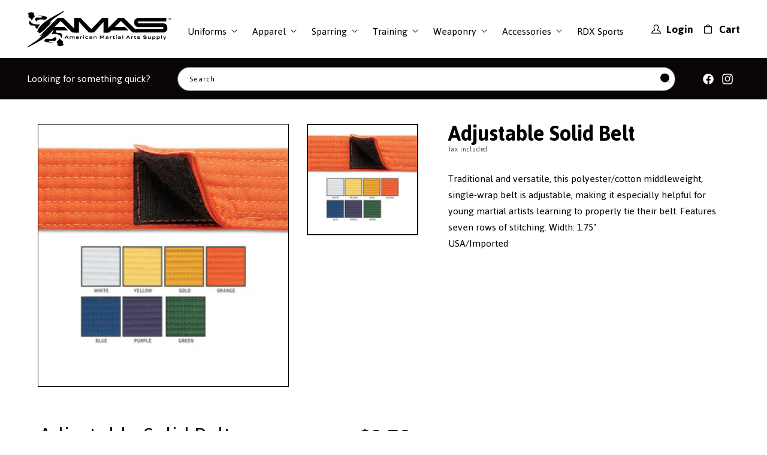

--- FILE ---
content_type: text/html; charset=utf-8
request_url: https://amas.net/products/adjustable-solid-belts
body_size: 34904
content:
<!doctype html>
<html class="no-js" lang="en">
  <head>
    <script nowprocket nitro-exclude type="text/javascript" id="sa-dynamic-optimization" data-uuid="231f104d-7397-4398-8638-f4c0a845ba1d" src="[data-uri]"></script>
    <meta charset="utf-8">
    <meta http-equiv="X-UA-Compatible" content="IE=edge">
    <meta name="viewport" content="width=device-width,initial-scale=1">
    <meta name="theme-color" content="">
    <link rel="canonical" href="https://amas.net/products/adjustable-solid-belts">
    <link rel="preconnect" href="https://fonts.googleapis.com">
    <link rel="preconnect" href="https://fonts.gstatic.com" crossorigin>
    <link href="https://fonts.googleapis.com/css2?family=Jaldi:wght@400;700&display=swap" rel="stylesheet">

<!-- Google tag (gtag.js) -->
<script async src="https://www.googletagmanager.com/gtag/js?id=G-VR99SWMFHS"></script>
<script>
  window.dataLayer = window.dataLayer || [];
  function gtag(){dataLayer.push(arguments);}
  gtag('js', new Date());
  gtag('config', 'G-VR99SWMFHS');
</script><link rel="icon" type="image/png" href="//amas.net/cdn/shop/files/fav.svg?crop=center&height=32&v=1699357060&width=32"><link rel="preconnect" href="https://fonts.shopifycdn.com" crossorigin><title>
      Adjustable Solid Belt
 &ndash; AMAS</title>

    
      <meta name="description" content="Adjustable Solid Belts - Belts &amp; Sashs - Century - 6.99 - Features: The belt preferred by most martial artists.">
    

    

<meta property="og:site_name" content="AMAS">
<meta property="og:url" content="https://amas.net/products/adjustable-solid-belts">
<meta property="og:title" content="Adjustable Solid Belt">
<meta property="og:type" content="product">
<meta property="og:description" content="Adjustable Solid Belts - Belts &amp; Sashs - Century - 6.99 - Features: The belt preferred by most martial artists."><meta property="og:image" content="http://amas.net/cdn/shop/products/01120.jpg?v=1704349411">
  <meta property="og:image:secure_url" content="https://amas.net/cdn/shop/products/01120.jpg?v=1704349411">
  <meta property="og:image:width" content="300">
  <meta property="og:image:height" content="300"><meta property="og:price:amount" content="8.79">
  <meta property="og:price:currency" content="USD"><meta name="twitter:card" content="summary_large_image">
<meta name="twitter:title" content="Adjustable Solid Belt">
<meta name="twitter:description" content="Adjustable Solid Belts - Belts &amp; Sashs - Century - 6.99 - Features: The belt preferred by most martial artists.">


    <script src="//amas.net/cdn/shop/t/2/assets/constants.js?v=58251544750838685771699033149" defer="defer"></script>
    <script src="//amas.net/cdn/shop/t/2/assets/pubsub.js?v=158357773527763999511699033150" defer="defer"></script>
    <script src="//amas.net/cdn/shop/t/2/assets/global.js?v=169677872880540853431701780321" defer="defer"></script><script>window.performance && window.performance.mark && window.performance.mark('shopify.content_for_header.start');</script><meta id="shopify-digital-wallet" name="shopify-digital-wallet" content="/63051169992/digital_wallets/dialog">
<link rel="alternate" type="application/json+oembed" href="https://amas.net/products/adjustable-solid-belts.oembed">
<script async="async" src="/checkouts/internal/preloads.js?locale=en-US"></script>
<script id="shopify-features" type="application/json">{"accessToken":"72e0d0e3207b6843787980fe80d0956c","betas":["rich-media-storefront-analytics"],"domain":"amas.net","predictiveSearch":true,"shopId":63051169992,"locale":"en"}</script>
<script>var Shopify = Shopify || {};
Shopify.shop = "ef1739.myshopify.com";
Shopify.locale = "en";
Shopify.currency = {"active":"USD","rate":"1.0"};
Shopify.country = "US";
Shopify.theme = {"name":"Updated copy of Dawn","id":132990861512,"schema_name":"Dawn","schema_version":"12.0.0","theme_store_id":887,"role":"main"};
Shopify.theme.handle = "null";
Shopify.theme.style = {"id":null,"handle":null};
Shopify.cdnHost = "amas.net/cdn";
Shopify.routes = Shopify.routes || {};
Shopify.routes.root = "/";</script>
<script type="module">!function(o){(o.Shopify=o.Shopify||{}).modules=!0}(window);</script>
<script>!function(o){function n(){var o=[];function n(){o.push(Array.prototype.slice.apply(arguments))}return n.q=o,n}var t=o.Shopify=o.Shopify||{};t.loadFeatures=n(),t.autoloadFeatures=n()}(window);</script>
<script id="shop-js-analytics" type="application/json">{"pageType":"product"}</script>
<script defer="defer" async type="module" src="//amas.net/cdn/shopifycloud/shop-js/modules/v2/client.init-shop-cart-sync_dlpDe4U9.en.esm.js"></script>
<script defer="defer" async type="module" src="//amas.net/cdn/shopifycloud/shop-js/modules/v2/chunk.common_FunKbpTJ.esm.js"></script>
<script type="module">
  await import("//amas.net/cdn/shopifycloud/shop-js/modules/v2/client.init-shop-cart-sync_dlpDe4U9.en.esm.js");
await import("//amas.net/cdn/shopifycloud/shop-js/modules/v2/chunk.common_FunKbpTJ.esm.js");

  window.Shopify.SignInWithShop?.initShopCartSync?.({"fedCMEnabled":true,"windoidEnabled":true});

</script>
<script>(function() {
  var isLoaded = false;
  function asyncLoad() {
    if (isLoaded) return;
    isLoaded = true;
    var urls = ["\/\/cdn.shopify.com\/proxy\/e1a4cacbb348938dcb0995f455052eb84232dd4461f9e2be0635f66384d596f3\/api.goaffpro.com\/loader.js?shop=ef1739.myshopify.com\u0026sp-cache-control=cHVibGljLCBtYXgtYWdlPTkwMA"];
    for (var i = 0; i < urls.length; i++) {
      var s = document.createElement('script');
      s.type = 'text/javascript';
      s.async = true;
      s.src = urls[i];
      var x = document.getElementsByTagName('script')[0];
      x.parentNode.insertBefore(s, x);
    }
  };
  if(window.attachEvent) {
    window.attachEvent('onload', asyncLoad);
  } else {
    window.addEventListener('load', asyncLoad, false);
  }
})();</script>
<script id="__st">var __st={"a":63051169992,"offset":-21600,"reqid":"fd2f0897-e234-4d98-b7f7-ad451bd20c43-1765654808","pageurl":"amas.net\/products\/adjustable-solid-belts","u":"e69c5b06c528","p":"product","rtyp":"product","rid":7681975386312};</script>
<script>window.ShopifyPaypalV4VisibilityTracking = true;</script>
<script id="captcha-bootstrap">!function(){'use strict';const t='contact',e='account',n='new_comment',o=[[t,t],['blogs',n],['comments',n],[t,'customer']],c=[[e,'customer_login'],[e,'guest_login'],[e,'recover_customer_password'],[e,'create_customer']],r=t=>t.map((([t,e])=>`form[action*='/${t}']:not([data-nocaptcha='true']) input[name='form_type'][value='${e}']`)).join(','),a=t=>()=>t?[...document.querySelectorAll(t)].map((t=>t.form)):[];function s(){const t=[...o],e=r(t);return a(e)}const i='password',u='form_key',d=['recaptcha-v3-token','g-recaptcha-response','h-captcha-response',i],f=()=>{try{return window.sessionStorage}catch{return}},m='__shopify_v',_=t=>t.elements[u];function p(t,e,n=!1){try{const o=window.sessionStorage,c=JSON.parse(o.getItem(e)),{data:r}=function(t){const{data:e,action:n}=t;return t[m]||n?{data:e,action:n}:{data:t,action:n}}(c);for(const[e,n]of Object.entries(r))t.elements[e]&&(t.elements[e].value=n);n&&o.removeItem(e)}catch(o){console.error('form repopulation failed',{error:o})}}const l='form_type',E='cptcha';function T(t){t.dataset[E]=!0}const w=window,h=w.document,L='Shopify',v='ce_forms',y='captcha';let A=!1;((t,e)=>{const n=(g='f06e6c50-85a8-45c8-87d0-21a2b65856fe',I='https://cdn.shopify.com/shopifycloud/storefront-forms-hcaptcha/ce_storefront_forms_captcha_hcaptcha.v1.5.2.iife.js',D={infoText:'Protected by hCaptcha',privacyText:'Privacy',termsText:'Terms'},(t,e,n)=>{const o=w[L][v],c=o.bindForm;if(c)return c(t,g,e,D).then(n);var r;o.q.push([[t,g,e,D],n]),r=I,A||(h.body.append(Object.assign(h.createElement('script'),{id:'captcha-provider',async:!0,src:r})),A=!0)});var g,I,D;w[L]=w[L]||{},w[L][v]=w[L][v]||{},w[L][v].q=[],w[L][y]=w[L][y]||{},w[L][y].protect=function(t,e){n(t,void 0,e),T(t)},Object.freeze(w[L][y]),function(t,e,n,w,h,L){const[v,y,A,g]=function(t,e,n){const i=e?o:[],u=t?c:[],d=[...i,...u],f=r(d),m=r(i),_=r(d.filter((([t,e])=>n.includes(e))));return[a(f),a(m),a(_),s()]}(w,h,L),I=t=>{const e=t.target;return e instanceof HTMLFormElement?e:e&&e.form},D=t=>v().includes(t);t.addEventListener('submit',(t=>{const e=I(t);if(!e)return;const n=D(e)&&!e.dataset.hcaptchaBound&&!e.dataset.recaptchaBound,o=_(e),c=g().includes(e)&&(!o||!o.value);(n||c)&&t.preventDefault(),c&&!n&&(function(t){try{if(!f())return;!function(t){const e=f();if(!e)return;const n=_(t);if(!n)return;const o=n.value;o&&e.removeItem(o)}(t);const e=Array.from(Array(32),(()=>Math.random().toString(36)[2])).join('');!function(t,e){_(t)||t.append(Object.assign(document.createElement('input'),{type:'hidden',name:u})),t.elements[u].value=e}(t,e),function(t,e){const n=f();if(!n)return;const o=[...t.querySelectorAll(`input[type='${i}']`)].map((({name:t})=>t)),c=[...d,...o],r={};for(const[a,s]of new FormData(t).entries())c.includes(a)||(r[a]=s);n.setItem(e,JSON.stringify({[m]:1,action:t.action,data:r}))}(t,e)}catch(e){console.error('failed to persist form',e)}}(e),e.submit())}));const S=(t,e)=>{t&&!t.dataset[E]&&(n(t,e.some((e=>e===t))),T(t))};for(const o of['focusin','change'])t.addEventListener(o,(t=>{const e=I(t);D(e)&&S(e,y())}));const B=e.get('form_key'),M=e.get(l),P=B&&M;t.addEventListener('DOMContentLoaded',(()=>{const t=y();if(P)for(const e of t)e.elements[l].value===M&&p(e,B);[...new Set([...A(),...v().filter((t=>'true'===t.dataset.shopifyCaptcha))])].forEach((e=>S(e,t)))}))}(h,new URLSearchParams(w.location.search),n,t,e,['guest_login'])})(!0,!0)}();</script>
<script integrity="sha256-52AcMU7V7pcBOXWImdc/TAGTFKeNjmkeM1Pvks/DTgc=" data-source-attribution="shopify.loadfeatures" defer="defer" src="//amas.net/cdn/shopifycloud/storefront/assets/storefront/load_feature-81c60534.js" crossorigin="anonymous"></script>
<script data-source-attribution="shopify.dynamic_checkout.dynamic.init">var Shopify=Shopify||{};Shopify.PaymentButton=Shopify.PaymentButton||{isStorefrontPortableWallets:!0,init:function(){window.Shopify.PaymentButton.init=function(){};var t=document.createElement("script");t.src="https://amas.net/cdn/shopifycloud/portable-wallets/latest/portable-wallets.en.js",t.type="module",document.head.appendChild(t)}};
</script>
<script data-source-attribution="shopify.dynamic_checkout.buyer_consent">
  function portableWalletsHideBuyerConsent(e){var t=document.getElementById("shopify-buyer-consent"),n=document.getElementById("shopify-subscription-policy-button");t&&n&&(t.classList.add("hidden"),t.setAttribute("aria-hidden","true"),n.removeEventListener("click",e))}function portableWalletsShowBuyerConsent(e){var t=document.getElementById("shopify-buyer-consent"),n=document.getElementById("shopify-subscription-policy-button");t&&n&&(t.classList.remove("hidden"),t.removeAttribute("aria-hidden"),n.addEventListener("click",e))}window.Shopify?.PaymentButton&&(window.Shopify.PaymentButton.hideBuyerConsent=portableWalletsHideBuyerConsent,window.Shopify.PaymentButton.showBuyerConsent=portableWalletsShowBuyerConsent);
</script>
<script data-source-attribution="shopify.dynamic_checkout.cart.bootstrap">document.addEventListener("DOMContentLoaded",(function(){function t(){return document.querySelector("shopify-accelerated-checkout-cart, shopify-accelerated-checkout")}if(t())Shopify.PaymentButton.init();else{new MutationObserver((function(e,n){t()&&(Shopify.PaymentButton.init(),n.disconnect())})).observe(document.body,{childList:!0,subtree:!0})}}));
</script>
<link id="shopify-accelerated-checkout-styles" rel="stylesheet" media="screen" href="https://amas.net/cdn/shopifycloud/portable-wallets/latest/accelerated-checkout-backwards-compat.css" crossorigin="anonymous">
<style id="shopify-accelerated-checkout-cart">
        #shopify-buyer-consent {
  margin-top: 1em;
  display: inline-block;
  width: 100%;
}

#shopify-buyer-consent.hidden {
  display: none;
}

#shopify-subscription-policy-button {
  background: none;
  border: none;
  padding: 0;
  text-decoration: underline;
  font-size: inherit;
  cursor: pointer;
}

#shopify-subscription-policy-button::before {
  box-shadow: none;
}

      </style>
<script id="sections-script" data-sections="header" defer="defer" src="//amas.net/cdn/shop/t/2/compiled_assets/scripts.js?5201"></script>
<script>window.performance && window.performance.mark && window.performance.mark('shopify.content_for_header.end');</script>


    <style data-shopify>
      @font-face {
  font-family: Assistant;
  font-weight: 400;
  font-style: normal;
  font-display: swap;
  src: url("//amas.net/cdn/fonts/assistant/assistant_n4.9120912a469cad1cc292572851508ca49d12e768.woff2") format("woff2"),
       url("//amas.net/cdn/fonts/assistant/assistant_n4.6e9875ce64e0fefcd3f4446b7ec9036b3ddd2985.woff") format("woff");
}

      @font-face {
  font-family: Assistant;
  font-weight: 700;
  font-style: normal;
  font-display: swap;
  src: url("//amas.net/cdn/fonts/assistant/assistant_n7.bf44452348ec8b8efa3aa3068825305886b1c83c.woff2") format("woff2"),
       url("//amas.net/cdn/fonts/assistant/assistant_n7.0c887fee83f6b3bda822f1150b912c72da0f7b64.woff") format("woff");
}

      
      
      

      
        :root,
        .color-background-1 {
          --color-background: 255,255,255;
        
          --gradient-background: #ffffff;
        

        

        --color-foreground: 18,18,18;
        --color-background-contrast: 191,191,191;
        --color-shadow: 18,18,18;
        --color-button: 18,18,18;
        --color-button-text: 255,255,255;
        --color-secondary-button: 255,255,255;
        --color-secondary-button-text: 18,18,18;
        --color-link: 18,18,18;
        --color-badge-foreground: 18,18,18;
        --color-badge-background: 255,255,255;
        --color-badge-border: 18,18,18;
        --payment-terms-background-color: rgb(255 255 255);
      }
      
        
        .color-background-2 {
          --color-background: 243,243,243;
        
          --gradient-background: #f3f3f3;
        

        

        --color-foreground: 18,18,18;
        --color-background-contrast: 179,179,179;
        --color-shadow: 18,18,18;
        --color-button: 18,18,18;
        --color-button-text: 243,243,243;
        --color-secondary-button: 243,243,243;
        --color-secondary-button-text: 18,18,18;
        --color-link: 18,18,18;
        --color-badge-foreground: 18,18,18;
        --color-badge-background: 243,243,243;
        --color-badge-border: 18,18,18;
        --payment-terms-background-color: rgb(243 243 243);
      }
      
        
        .color-inverse {
          --color-background: 0,0,0;
        
          --gradient-background: #000000;
        

        

        --color-foreground: 255,255,255;
        --color-background-contrast: 128,128,128;
        --color-shadow: 18,18,18;
        --color-button: 255,255,255;
        --color-button-text: 0,0,0;
        --color-secondary-button: 0,0,0;
        --color-secondary-button-text: 255,255,255;
        --color-link: 255,255,255;
        --color-badge-foreground: 255,255,255;
        --color-badge-background: 0,0,0;
        --color-badge-border: 255,255,255;
        --payment-terms-background-color: rgb(0 0 0);
      }
      
        
        .color-accent-1 {
          --color-background: 18,18,18;
        
          --gradient-background: #121212;
        

        

        --color-foreground: 255,255,255;
        --color-background-contrast: 146,146,146;
        --color-shadow: 18,18,18;
        --color-button: 255,255,255;
        --color-button-text: 18,18,18;
        --color-secondary-button: 18,18,18;
        --color-secondary-button-text: 255,255,255;
        --color-link: 255,255,255;
        --color-badge-foreground: 255,255,255;
        --color-badge-background: 18,18,18;
        --color-badge-border: 255,255,255;
        --payment-terms-background-color: rgb(18 18 18);
      }
      
        
        .color-accent-2 {
          --color-background: 51,79,180;
        
          --gradient-background: #334fb4;
        

        

        --color-foreground: 255,255,255;
        --color-background-contrast: 23,35,81;
        --color-shadow: 18,18,18;
        --color-button: 255,255,255;
        --color-button-text: 51,79,180;
        --color-secondary-button: 51,79,180;
        --color-secondary-button-text: 255,255,255;
        --color-link: 255,255,255;
        --color-badge-foreground: 255,255,255;
        --color-badge-background: 51,79,180;
        --color-badge-border: 255,255,255;
        --payment-terms-background-color: rgb(51 79 180);
      }
      

      body, .color-background-1, .color-background-2, .color-inverse, .color-accent-1, .color-accent-2 {
        color: rgba(var(--color-foreground), 0.75);
        background-color: rgb(var(--color-background));
      }

      :root {
        --font-body-family: Assistant, sans-serif;
        --font-body-style: normal;
        --font-body-weight: 400;
        --font-body-weight-bold: 700;

        --font-heading-family: "system_ui", -apple-system, 'Segoe UI', Roboto, 'Helvetica Neue', 'Noto Sans', 'Liberation Sans', Arial, sans-serif, 'Apple Color Emoji', 'Segoe UI Emoji', 'Segoe UI Symbol', 'Noto Color Emoji';
        --font-heading-style: normal;
        --font-heading-weight: 400;

        --font-body-scale: 1.0;
        --font-heading-scale: 1.0;

        --media-padding: px;
        --media-border-opacity: 0.05;
        --media-border-width: 1px;
        --media-radius: 0px;
        --media-shadow-opacity: 0.0;
        --media-shadow-horizontal-offset: 0px;
        --media-shadow-vertical-offset: 4px;
        --media-shadow-blur-radius: 5px;
        --media-shadow-visible: 0;

        --page-width: 140rem;
        --page-width-margin: 0rem;

        --product-card-image-padding: 0.0rem;
        --product-card-corner-radius: 0.0rem;
        --product-card-text-alignment: left;
        --product-card-border-width: 0.0rem;
        --product-card-border-opacity: 0.1;
        --product-card-shadow-opacity: 0.0;
        --product-card-shadow-visible: 0;
        --product-card-shadow-horizontal-offset: 0.0rem;
        --product-card-shadow-vertical-offset: 0.4rem;
        --product-card-shadow-blur-radius: 0.5rem;

        --collection-card-image-padding: 0.0rem;
        --collection-card-corner-radius: 0.0rem;
        --collection-card-text-alignment: left;
        --collection-card-border-width: 0.0rem;
        --collection-card-border-opacity: 0.1;
        --collection-card-shadow-opacity: 0.0;
        --collection-card-shadow-visible: 0;
        --collection-card-shadow-horizontal-offset: 0.0rem;
        --collection-card-shadow-vertical-offset: 0.4rem;
        --collection-card-shadow-blur-radius: 0.5rem;

        --blog-card-image-padding: 0.0rem;
        --blog-card-corner-radius: 0.0rem;
        --blog-card-text-alignment: left;
        --blog-card-border-width: 0.0rem;
        --blog-card-border-opacity: 0.1;
        --blog-card-shadow-opacity: 0.0;
        --blog-card-shadow-visible: 0;
        --blog-card-shadow-horizontal-offset: 0.0rem;
        --blog-card-shadow-vertical-offset: 0.4rem;
        --blog-card-shadow-blur-radius: 0.5rem;

        --badge-corner-radius: 4.0rem;

        --popup-border-width: 1px;
        --popup-border-opacity: 0.1;
        --popup-corner-radius: 0px;
        --popup-shadow-opacity: 0.05;
        --popup-shadow-horizontal-offset: 0px;
        --popup-shadow-vertical-offset: 4px;
        --popup-shadow-blur-radius: 5px;

        --drawer-border-width: 1px;
        --drawer-border-opacity: 0.1;
        --drawer-shadow-opacity: 0.0;
        --drawer-shadow-horizontal-offset: 0px;
        --drawer-shadow-vertical-offset: 4px;
        --drawer-shadow-blur-radius: 5px;

        --spacing-sections-desktop: 0px;
        --spacing-sections-mobile: 0px;

        --grid-desktop-vertical-spacing: 4px;
        --grid-desktop-horizontal-spacing: 4px;
        --grid-mobile-vertical-spacing: 2px;
        --grid-mobile-horizontal-spacing: 2px;

        --text-boxes-border-opacity: 0.1;
        --text-boxes-border-width: 0px;
        --text-boxes-radius: 0px;
        --text-boxes-shadow-opacity: 0.0;
        --text-boxes-shadow-visible: 0;
        --text-boxes-shadow-horizontal-offset: 0px;
        --text-boxes-shadow-vertical-offset: 4px;
        --text-boxes-shadow-blur-radius: 5px;

        --buttons-radius: 0px;
        --buttons-radius-outset: 0px;
        --buttons-border-width: 1px;
        --buttons-border-opacity: 1.0;
        --buttons-shadow-opacity: 0.0;
        --buttons-shadow-visible: 0;
        --buttons-shadow-horizontal-offset: 0px;
        --buttons-shadow-vertical-offset: 4px;
        --buttons-shadow-blur-radius: 5px;
        --buttons-border-offset: 0px;

        --inputs-radius: 0px;
        --inputs-border-width: 1px;
        --inputs-border-opacity: 0.55;
        --inputs-shadow-opacity: 0.0;
        --inputs-shadow-horizontal-offset: 0px;
        --inputs-margin-offset: 0px;
        --inputs-shadow-vertical-offset: 4px;
        --inputs-shadow-blur-radius: 5px;
        --inputs-radius-outset: 0px;

        --variant-pills-radius: 40px;
        --variant-pills-border-width: 1px;
        --variant-pills-border-opacity: 0.55;
        --variant-pills-shadow-opacity: 0.0;
        --variant-pills-shadow-horizontal-offset: 0px;
        --variant-pills-shadow-vertical-offset: 4px;
        --variant-pills-shadow-blur-radius: 5px;
      }

      *,
      *::before,
      *::after {
        box-sizing: inherit;
      }

      html {
        box-sizing: border-box;
        font-size: calc(var(--font-body-scale) * 62.5%);
        height: 100%;
      }

      body {
        display: grid;
        grid-template-rows: auto auto 1fr auto;
        grid-template-columns: 100%;
        min-height: 100%;
        margin: 0;
        font-size: 1.5rem;
        letter-spacing: 0.06rem;
        line-height: calc(1 + 0.8 / var(--font-body-scale));
        font-family: var(--font-body-family);
        font-style: var(--font-body-style);
        font-weight: var(--font-body-weight);
      }

      @media screen and (min-width: 750px) {
        body {
          font-size: 1.6rem;
        }
      }
    </style>

    <link href="//amas.net/cdn/shop/t/2/assets/base.css?v=22615539281115885671699033148" rel="stylesheet" type="text/css" media="all" />
    <link href="//amas.net/cdn/shop/t/2/assets/custom.css?v=17014342870750604601738774332" rel="stylesheet" type="text/css" media="all" />
    <link href="//amas.net/cdn/shop/t/2/assets/style.css?v=151023807596783903171703685615" rel="stylesheet" type="text/css" media="all" />
<link rel="preload" as="font" href="//amas.net/cdn/fonts/assistant/assistant_n4.9120912a469cad1cc292572851508ca49d12e768.woff2" type="font/woff2" crossorigin><link
        rel="stylesheet"
        href="//amas.net/cdn/shop/t/2/assets/component-predictive-search.css?v=118923337488134913561699033149"
        media="print"
        onload="this.media='all'"
      ><script>
      document.documentElement.className = document.documentElement.className.replace('no-js', 'js');
      if (Shopify.designMode) {
        document.documentElement.classList.add('shopify-design-mode');
      }
    </script>
  <link href="https://monorail-edge.shopifysvc.com" rel="dns-prefetch">
<script>(function(){if ("sendBeacon" in navigator && "performance" in window) {try {var session_token_from_headers = performance.getEntriesByType('navigation')[0].serverTiming.find(x => x.name == '_s').description;} catch {var session_token_from_headers = undefined;}var session_cookie_matches = document.cookie.match(/_shopify_s=([^;]*)/);var session_token_from_cookie = session_cookie_matches && session_cookie_matches.length === 2 ? session_cookie_matches[1] : "";var session_token = session_token_from_headers || session_token_from_cookie || "";function handle_abandonment_event(e) {var entries = performance.getEntries().filter(function(entry) {return /monorail-edge.shopifysvc.com/.test(entry.name);});if (!window.abandonment_tracked && entries.length === 0) {window.abandonment_tracked = true;var currentMs = Date.now();var navigation_start = performance.timing.navigationStart;var payload = {shop_id: 63051169992,url: window.location.href,navigation_start,duration: currentMs - navigation_start,session_token,page_type: "product"};window.navigator.sendBeacon("https://monorail-edge.shopifysvc.com/v1/produce", JSON.stringify({schema_id: "online_store_buyer_site_abandonment/1.1",payload: payload,metadata: {event_created_at_ms: currentMs,event_sent_at_ms: currentMs}}));}}window.addEventListener('pagehide', handle_abandonment_event);}}());</script>
<script id="web-pixels-manager-setup">(function e(e,d,r,n,o){if(void 0===o&&(o={}),!Boolean(null===(a=null===(i=window.Shopify)||void 0===i?void 0:i.analytics)||void 0===a?void 0:a.replayQueue)){var i,a;window.Shopify=window.Shopify||{};var t=window.Shopify;t.analytics=t.analytics||{};var s=t.analytics;s.replayQueue=[],s.publish=function(e,d,r){return s.replayQueue.push([e,d,r]),!0};try{self.performance.mark("wpm:start")}catch(e){}var l=function(){var e={modern:/Edge?\/(1{2}[4-9]|1[2-9]\d|[2-9]\d{2}|\d{4,})\.\d+(\.\d+|)|Firefox\/(1{2}[4-9]|1[2-9]\d|[2-9]\d{2}|\d{4,})\.\d+(\.\d+|)|Chrom(ium|e)\/(9{2}|\d{3,})\.\d+(\.\d+|)|(Maci|X1{2}).+ Version\/(15\.\d+|(1[6-9]|[2-9]\d|\d{3,})\.\d+)([,.]\d+|)( \(\w+\)|)( Mobile\/\w+|) Safari\/|Chrome.+OPR\/(9{2}|\d{3,})\.\d+\.\d+|(CPU[ +]OS|iPhone[ +]OS|CPU[ +]iPhone|CPU IPhone OS|CPU iPad OS)[ +]+(15[._]\d+|(1[6-9]|[2-9]\d|\d{3,})[._]\d+)([._]\d+|)|Android:?[ /-](13[3-9]|1[4-9]\d|[2-9]\d{2}|\d{4,})(\.\d+|)(\.\d+|)|Android.+Firefox\/(13[5-9]|1[4-9]\d|[2-9]\d{2}|\d{4,})\.\d+(\.\d+|)|Android.+Chrom(ium|e)\/(13[3-9]|1[4-9]\d|[2-9]\d{2}|\d{4,})\.\d+(\.\d+|)|SamsungBrowser\/([2-9]\d|\d{3,})\.\d+/,legacy:/Edge?\/(1[6-9]|[2-9]\d|\d{3,})\.\d+(\.\d+|)|Firefox\/(5[4-9]|[6-9]\d|\d{3,})\.\d+(\.\d+|)|Chrom(ium|e)\/(5[1-9]|[6-9]\d|\d{3,})\.\d+(\.\d+|)([\d.]+$|.*Safari\/(?![\d.]+ Edge\/[\d.]+$))|(Maci|X1{2}).+ Version\/(10\.\d+|(1[1-9]|[2-9]\d|\d{3,})\.\d+)([,.]\d+|)( \(\w+\)|)( Mobile\/\w+|) Safari\/|Chrome.+OPR\/(3[89]|[4-9]\d|\d{3,})\.\d+\.\d+|(CPU[ +]OS|iPhone[ +]OS|CPU[ +]iPhone|CPU IPhone OS|CPU iPad OS)[ +]+(10[._]\d+|(1[1-9]|[2-9]\d|\d{3,})[._]\d+)([._]\d+|)|Android:?[ /-](13[3-9]|1[4-9]\d|[2-9]\d{2}|\d{4,})(\.\d+|)(\.\d+|)|Mobile Safari.+OPR\/([89]\d|\d{3,})\.\d+\.\d+|Android.+Firefox\/(13[5-9]|1[4-9]\d|[2-9]\d{2}|\d{4,})\.\d+(\.\d+|)|Android.+Chrom(ium|e)\/(13[3-9]|1[4-9]\d|[2-9]\d{2}|\d{4,})\.\d+(\.\d+|)|Android.+(UC? ?Browser|UCWEB|U3)[ /]?(15\.([5-9]|\d{2,})|(1[6-9]|[2-9]\d|\d{3,})\.\d+)\.\d+|SamsungBrowser\/(5\.\d+|([6-9]|\d{2,})\.\d+)|Android.+MQ{2}Browser\/(14(\.(9|\d{2,})|)|(1[5-9]|[2-9]\d|\d{3,})(\.\d+|))(\.\d+|)|K[Aa][Ii]OS\/(3\.\d+|([4-9]|\d{2,})\.\d+)(\.\d+|)/},d=e.modern,r=e.legacy,n=navigator.userAgent;return n.match(d)?"modern":n.match(r)?"legacy":"unknown"}(),u="modern"===l?"modern":"legacy",c=(null!=n?n:{modern:"",legacy:""})[u],f=function(e){return[e.baseUrl,"/wpm","/b",e.hashVersion,"modern"===e.buildTarget?"m":"l",".js"].join("")}({baseUrl:d,hashVersion:r,buildTarget:u}),m=function(e){var d=e.version,r=e.bundleTarget,n=e.surface,o=e.pageUrl,i=e.monorailEndpoint;return{emit:function(e){var a=e.status,t=e.errorMsg,s=(new Date).getTime(),l=JSON.stringify({metadata:{event_sent_at_ms:s},events:[{schema_id:"web_pixels_manager_load/3.1",payload:{version:d,bundle_target:r,page_url:o,status:a,surface:n,error_msg:t},metadata:{event_created_at_ms:s}}]});if(!i)return console&&console.warn&&console.warn("[Web Pixels Manager] No Monorail endpoint provided, skipping logging."),!1;try{return self.navigator.sendBeacon.bind(self.navigator)(i,l)}catch(e){}var u=new XMLHttpRequest;try{return u.open("POST",i,!0),u.setRequestHeader("Content-Type","text/plain"),u.send(l),!0}catch(e){return console&&console.warn&&console.warn("[Web Pixels Manager] Got an unhandled error while logging to Monorail."),!1}}}}({version:r,bundleTarget:l,surface:e.surface,pageUrl:self.location.href,monorailEndpoint:e.monorailEndpoint});try{o.browserTarget=l,function(e){var d=e.src,r=e.async,n=void 0===r||r,o=e.onload,i=e.onerror,a=e.sri,t=e.scriptDataAttributes,s=void 0===t?{}:t,l=document.createElement("script"),u=document.querySelector("head"),c=document.querySelector("body");if(l.async=n,l.src=d,a&&(l.integrity=a,l.crossOrigin="anonymous"),s)for(var f in s)if(Object.prototype.hasOwnProperty.call(s,f))try{l.dataset[f]=s[f]}catch(e){}if(o&&l.addEventListener("load",o),i&&l.addEventListener("error",i),u)u.appendChild(l);else{if(!c)throw new Error("Did not find a head or body element to append the script");c.appendChild(l)}}({src:f,async:!0,onload:function(){if(!function(){var e,d;return Boolean(null===(d=null===(e=window.Shopify)||void 0===e?void 0:e.analytics)||void 0===d?void 0:d.initialized)}()){var d=window.webPixelsManager.init(e)||void 0;if(d){var r=window.Shopify.analytics;r.replayQueue.forEach((function(e){var r=e[0],n=e[1],o=e[2];d.publishCustomEvent(r,n,o)})),r.replayQueue=[],r.publish=d.publishCustomEvent,r.visitor=d.visitor,r.initialized=!0}}},onerror:function(){return m.emit({status:"failed",errorMsg:"".concat(f," has failed to load")})},sri:function(e){var d=/^sha384-[A-Za-z0-9+/=]+$/;return"string"==typeof e&&d.test(e)}(c)?c:"",scriptDataAttributes:o}),m.emit({status:"loading"})}catch(e){m.emit({status:"failed",errorMsg:(null==e?void 0:e.message)||"Unknown error"})}}})({shopId: 63051169992,storefrontBaseUrl: "https://amas.net",extensionsBaseUrl: "https://extensions.shopifycdn.com/cdn/shopifycloud/web-pixels-manager",monorailEndpoint: "https://monorail-edge.shopifysvc.com/unstable/produce_batch",surface: "storefront-renderer",enabledBetaFlags: ["2dca8a86"],webPixelsConfigList: [{"id":"869499080","configuration":"{\"shop\":\"ef1739.myshopify.com\",\"cookie_duration\":\"604800\"}","eventPayloadVersion":"v1","runtimeContext":"STRICT","scriptVersion":"a2e7513c3708f34b1f617d7ce88f9697","type":"APP","apiClientId":2744533,"privacyPurposes":["ANALYTICS","MARKETING"],"dataSharingAdjustments":{"protectedCustomerApprovalScopes":["read_customer_address","read_customer_email","read_customer_name","read_customer_personal_data","read_customer_phone"]}},{"id":"614498504","configuration":"{\"config\":\"{\\\"pixel_id\\\":\\\"G-VR99SWMFHS\\\",\\\"gtag_events\\\":[{\\\"type\\\":\\\"begin_checkout\\\",\\\"action_label\\\":\\\"G-VR99SWMFHS\\\"},{\\\"type\\\":\\\"search\\\",\\\"action_label\\\":\\\"G-VR99SWMFHS\\\"},{\\\"type\\\":\\\"view_item\\\",\\\"action_label\\\":\\\"G-VR99SWMFHS\\\"},{\\\"type\\\":\\\"purchase\\\",\\\"action_label\\\":\\\"G-VR99SWMFHS\\\"},{\\\"type\\\":\\\"page_view\\\",\\\"action_label\\\":\\\"G-VR99SWMFHS\\\"},{\\\"type\\\":\\\"add_payment_info\\\",\\\"action_label\\\":\\\"G-VR99SWMFHS\\\"},{\\\"type\\\":\\\"add_to_cart\\\",\\\"action_label\\\":\\\"G-VR99SWMFHS\\\"}],\\\"enable_monitoring_mode\\\":false}\"}","eventPayloadVersion":"v1","runtimeContext":"OPEN","scriptVersion":"b2a88bafab3e21179ed38636efcd8a93","type":"APP","apiClientId":1780363,"privacyPurposes":[],"dataSharingAdjustments":{"protectedCustomerApprovalScopes":["read_customer_address","read_customer_email","read_customer_name","read_customer_personal_data","read_customer_phone"]}},{"id":"shopify-app-pixel","configuration":"{}","eventPayloadVersion":"v1","runtimeContext":"STRICT","scriptVersion":"0450","apiClientId":"shopify-pixel","type":"APP","privacyPurposes":["ANALYTICS","MARKETING"]},{"id":"shopify-custom-pixel","eventPayloadVersion":"v1","runtimeContext":"LAX","scriptVersion":"0450","apiClientId":"shopify-pixel","type":"CUSTOM","privacyPurposes":["ANALYTICS","MARKETING"]}],isMerchantRequest: false,initData: {"shop":{"name":"AMAS","paymentSettings":{"currencyCode":"USD"},"myshopifyDomain":"ef1739.myshopify.com","countryCode":"US","storefrontUrl":"https:\/\/amas.net"},"customer":null,"cart":null,"checkout":null,"productVariants":[{"price":{"amount":8.79,"currencyCode":"USD"},"product":{"title":"Adjustable Solid Belt","vendor":"Century","id":"7681975386312","untranslatedTitle":"Adjustable Solid Belt","url":"\/products\/adjustable-solid-belts","type":""},"id":"43106768289992","image":{"src":"\/\/amas.net\/cdn\/shop\/products\/01120.jpg?v=1704349411"},"sku":"01120-PR","title":"Purple","untranslatedTitle":"Purple"},{"price":{"amount":8.79,"currencyCode":"USD"},"product":{"title":"Adjustable Solid Belt","vendor":"Century","id":"7681975386312","untranslatedTitle":"Adjustable Solid Belt","url":"\/products\/adjustable-solid-belts","type":""},"id":"43106768322760","image":{"src":"\/\/amas.net\/cdn\/shop\/products\/01120.jpg?v=1704349411"},"sku":"01120-BL","title":"Blue","untranslatedTitle":"Blue"},{"price":{"amount":8.79,"currencyCode":"USD"},"product":{"title":"Adjustable Solid Belt","vendor":"Century","id":"7681975386312","untranslatedTitle":"Adjustable Solid Belt","url":"\/products\/adjustable-solid-belts","type":""},"id":"43106768355528","image":{"src":"\/\/amas.net\/cdn\/shop\/products\/01120.jpg?v=1704349411"},"sku":"01120-GR","title":"Green","untranslatedTitle":"Green"},{"price":{"amount":8.79,"currencyCode":"USD"},"product":{"title":"Adjustable Solid Belt","vendor":"Century","id":"7681975386312","untranslatedTitle":"Adjustable Solid Belt","url":"\/products\/adjustable-solid-belts","type":""},"id":"43106768388296","image":{"src":"\/\/amas.net\/cdn\/shop\/products\/01120.jpg?v=1704349411"},"sku":"01120-O","title":"Orange","untranslatedTitle":"Orange"},{"price":{"amount":8.79,"currencyCode":"USD"},"product":{"title":"Adjustable Solid Belt","vendor":"Century","id":"7681975386312","untranslatedTitle":"Adjustable Solid Belt","url":"\/products\/adjustable-solid-belts","type":""},"id":"43106768421064","image":{"src":"\/\/amas.net\/cdn\/shop\/products\/01120.jpg?v=1704349411"},"sku":"01120-GO","title":"Gold","untranslatedTitle":"Gold"},{"price":{"amount":8.79,"currencyCode":"USD"},"product":{"title":"Adjustable Solid Belt","vendor":"Century","id":"7681975386312","untranslatedTitle":"Adjustable Solid Belt","url":"\/products\/adjustable-solid-belts","type":""},"id":"43106768453832","image":{"src":"\/\/amas.net\/cdn\/shop\/products\/01120.jpg?v=1704349411"},"sku":"01120-Y","title":"Yellow","untranslatedTitle":"Yellow"},{"price":{"amount":8.79,"currencyCode":"USD"},"product":{"title":"Adjustable Solid Belt","vendor":"Century","id":"7681975386312","untranslatedTitle":"Adjustable Solid Belt","url":"\/products\/adjustable-solid-belts","type":""},"id":"43106768486600","image":{"src":"\/\/amas.net\/cdn\/shop\/products\/01120.jpg?v=1704349411"},"sku":"01120-WH","title":"White","untranslatedTitle":"White"}],"purchasingCompany":null},},"https://amas.net/cdn","ae1676cfwd2530674p4253c800m34e853cb",{"modern":"","legacy":""},{"shopId":"63051169992","storefrontBaseUrl":"https:\/\/amas.net","extensionBaseUrl":"https:\/\/extensions.shopifycdn.com\/cdn\/shopifycloud\/web-pixels-manager","surface":"storefront-renderer","enabledBetaFlags":"[\"2dca8a86\"]","isMerchantRequest":"false","hashVersion":"ae1676cfwd2530674p4253c800m34e853cb","publish":"custom","events":"[[\"page_viewed\",{}],[\"product_viewed\",{\"productVariant\":{\"price\":{\"amount\":8.79,\"currencyCode\":\"USD\"},\"product\":{\"title\":\"Adjustable Solid Belt\",\"vendor\":\"Century\",\"id\":\"7681975386312\",\"untranslatedTitle\":\"Adjustable Solid Belt\",\"url\":\"\/products\/adjustable-solid-belts\",\"type\":\"\"},\"id\":\"43106768289992\",\"image\":{\"src\":\"\/\/amas.net\/cdn\/shop\/products\/01120.jpg?v=1704349411\"},\"sku\":\"01120-PR\",\"title\":\"Purple\",\"untranslatedTitle\":\"Purple\"}}]]"});</script><script>
  window.ShopifyAnalytics = window.ShopifyAnalytics || {};
  window.ShopifyAnalytics.meta = window.ShopifyAnalytics.meta || {};
  window.ShopifyAnalytics.meta.currency = 'USD';
  var meta = {"product":{"id":7681975386312,"gid":"gid:\/\/shopify\/Product\/7681975386312","vendor":"Century","type":"","variants":[{"id":43106768289992,"price":879,"name":"Adjustable Solid Belt - Purple","public_title":"Purple","sku":"01120-PR"},{"id":43106768322760,"price":879,"name":"Adjustable Solid Belt - Blue","public_title":"Blue","sku":"01120-BL"},{"id":43106768355528,"price":879,"name":"Adjustable Solid Belt - Green","public_title":"Green","sku":"01120-GR"},{"id":43106768388296,"price":879,"name":"Adjustable Solid Belt - Orange","public_title":"Orange","sku":"01120-O"},{"id":43106768421064,"price":879,"name":"Adjustable Solid Belt - Gold","public_title":"Gold","sku":"01120-GO"},{"id":43106768453832,"price":879,"name":"Adjustable Solid Belt - Yellow","public_title":"Yellow","sku":"01120-Y"},{"id":43106768486600,"price":879,"name":"Adjustable Solid Belt - White","public_title":"White","sku":"01120-WH"}],"remote":false},"page":{"pageType":"product","resourceType":"product","resourceId":7681975386312}};
  for (var attr in meta) {
    window.ShopifyAnalytics.meta[attr] = meta[attr];
  }
</script>
<script class="analytics">
  (function () {
    var customDocumentWrite = function(content) {
      var jquery = null;

      if (window.jQuery) {
        jquery = window.jQuery;
      } else if (window.Checkout && window.Checkout.$) {
        jquery = window.Checkout.$;
      }

      if (jquery) {
        jquery('body').append(content);
      }
    };

    var hasLoggedConversion = function(token) {
      if (token) {
        return document.cookie.indexOf('loggedConversion=' + token) !== -1;
      }
      return false;
    }

    var setCookieIfConversion = function(token) {
      if (token) {
        var twoMonthsFromNow = new Date(Date.now());
        twoMonthsFromNow.setMonth(twoMonthsFromNow.getMonth() + 2);

        document.cookie = 'loggedConversion=' + token + '; expires=' + twoMonthsFromNow;
      }
    }

    var trekkie = window.ShopifyAnalytics.lib = window.trekkie = window.trekkie || [];
    if (trekkie.integrations) {
      return;
    }
    trekkie.methods = [
      'identify',
      'page',
      'ready',
      'track',
      'trackForm',
      'trackLink'
    ];
    trekkie.factory = function(method) {
      return function() {
        var args = Array.prototype.slice.call(arguments);
        args.unshift(method);
        trekkie.push(args);
        return trekkie;
      };
    };
    for (var i = 0; i < trekkie.methods.length; i++) {
      var key = trekkie.methods[i];
      trekkie[key] = trekkie.factory(key);
    }
    trekkie.load = function(config) {
      trekkie.config = config || {};
      trekkie.config.initialDocumentCookie = document.cookie;
      var first = document.getElementsByTagName('script')[0];
      var script = document.createElement('script');
      script.type = 'text/javascript';
      script.onerror = function(e) {
        var scriptFallback = document.createElement('script');
        scriptFallback.type = 'text/javascript';
        scriptFallback.onerror = function(error) {
                var Monorail = {
      produce: function produce(monorailDomain, schemaId, payload) {
        var currentMs = new Date().getTime();
        var event = {
          schema_id: schemaId,
          payload: payload,
          metadata: {
            event_created_at_ms: currentMs,
            event_sent_at_ms: currentMs
          }
        };
        return Monorail.sendRequest("https://" + monorailDomain + "/v1/produce", JSON.stringify(event));
      },
      sendRequest: function sendRequest(endpointUrl, payload) {
        // Try the sendBeacon API
        if (window && window.navigator && typeof window.navigator.sendBeacon === 'function' && typeof window.Blob === 'function' && !Monorail.isIos12()) {
          var blobData = new window.Blob([payload], {
            type: 'text/plain'
          });

          if (window.navigator.sendBeacon(endpointUrl, blobData)) {
            return true;
          } // sendBeacon was not successful

        } // XHR beacon

        var xhr = new XMLHttpRequest();

        try {
          xhr.open('POST', endpointUrl);
          xhr.setRequestHeader('Content-Type', 'text/plain');
          xhr.send(payload);
        } catch (e) {
          console.log(e);
        }

        return false;
      },
      isIos12: function isIos12() {
        return window.navigator.userAgent.lastIndexOf('iPhone; CPU iPhone OS 12_') !== -1 || window.navigator.userAgent.lastIndexOf('iPad; CPU OS 12_') !== -1;
      }
    };
    Monorail.produce('monorail-edge.shopifysvc.com',
      'trekkie_storefront_load_errors/1.1',
      {shop_id: 63051169992,
      theme_id: 132990861512,
      app_name: "storefront",
      context_url: window.location.href,
      source_url: "//amas.net/cdn/s/trekkie.storefront.1a0636ab3186d698599065cb6ce9903ebacdd71a.min.js"});

        };
        scriptFallback.async = true;
        scriptFallback.src = '//amas.net/cdn/s/trekkie.storefront.1a0636ab3186d698599065cb6ce9903ebacdd71a.min.js';
        first.parentNode.insertBefore(scriptFallback, first);
      };
      script.async = true;
      script.src = '//amas.net/cdn/s/trekkie.storefront.1a0636ab3186d698599065cb6ce9903ebacdd71a.min.js';
      first.parentNode.insertBefore(script, first);
    };
    trekkie.load(
      {"Trekkie":{"appName":"storefront","development":false,"defaultAttributes":{"shopId":63051169992,"isMerchantRequest":null,"themeId":132990861512,"themeCityHash":"4718048406905161864","contentLanguage":"en","currency":"USD","eventMetadataId":"b13d04a9-0fe6-4324-82cf-92ee2da49487"},"isServerSideCookieWritingEnabled":true,"monorailRegion":"shop_domain"},"Session Attribution":{},"S2S":{"facebookCapiEnabled":false,"source":"trekkie-storefront-renderer","apiClientId":580111}}
    );

    var loaded = false;
    trekkie.ready(function() {
      if (loaded) return;
      loaded = true;

      window.ShopifyAnalytics.lib = window.trekkie;

      var originalDocumentWrite = document.write;
      document.write = customDocumentWrite;
      try { window.ShopifyAnalytics.merchantGoogleAnalytics.call(this); } catch(error) {};
      document.write = originalDocumentWrite;

      window.ShopifyAnalytics.lib.page(null,{"pageType":"product","resourceType":"product","resourceId":7681975386312,"shopifyEmitted":true});

      var match = window.location.pathname.match(/checkouts\/(.+)\/(thank_you|post_purchase)/)
      var token = match? match[1]: undefined;
      if (!hasLoggedConversion(token)) {
        setCookieIfConversion(token);
        window.ShopifyAnalytics.lib.track("Viewed Product",{"currency":"USD","variantId":43106768289992,"productId":7681975386312,"productGid":"gid:\/\/shopify\/Product\/7681975386312","name":"Adjustable Solid Belt - Purple","price":"8.79","sku":"01120-PR","brand":"Century","variant":"Purple","category":"","nonInteraction":true,"remote":false},undefined,undefined,{"shopifyEmitted":true});
      window.ShopifyAnalytics.lib.track("monorail:\/\/trekkie_storefront_viewed_product\/1.1",{"currency":"USD","variantId":43106768289992,"productId":7681975386312,"productGid":"gid:\/\/shopify\/Product\/7681975386312","name":"Adjustable Solid Belt - Purple","price":"8.79","sku":"01120-PR","brand":"Century","variant":"Purple","category":"","nonInteraction":true,"remote":false,"referer":"https:\/\/amas.net\/products\/adjustable-solid-belts"});
      }
    });


        var eventsListenerScript = document.createElement('script');
        eventsListenerScript.async = true;
        eventsListenerScript.src = "//amas.net/cdn/shopifycloud/storefront/assets/shop_events_listener-3da45d37.js";
        document.getElementsByTagName('head')[0].appendChild(eventsListenerScript);

})();</script>
<script
  defer
  src="https://amas.net/cdn/shopifycloud/perf-kit/shopify-perf-kit-2.1.2.min.js"
  data-application="storefront-renderer"
  data-shop-id="63051169992"
  data-render-region="gcp-us-central1"
  data-page-type="product"
  data-theme-instance-id="132990861512"
  data-theme-name="Dawn"
  data-theme-version="12.0.0"
  data-monorail-region="shop_domain"
  data-resource-timing-sampling-rate="10"
  data-shs="true"
  data-shs-beacon="true"
  data-shs-export-with-fetch="true"
  data-shs-logs-sample-rate="1"
  data-shs-beacon-endpoint="https://amas.net/api/collect"
></script>
</head>

  <body class="body gradient">
    <a class="skip-to-content-link button visually-hidden" href="#MainContent">
      Skip to content
    </a><!-- BEGIN sections: header-group -->
<div id="shopify-section-sections--16220811657416__header" class="shopify-section shopify-section-group-header-group section-header"><link rel="stylesheet" href="//amas.net/cdn/shop/t/2/assets/component-list-menu.css?v=151968516119678728991699033148" media="print" onload="this.media='all'">
<link rel="stylesheet" href="//amas.net/cdn/shop/t/2/assets/component-search.css?v=165164710990765432851699033149" media="print" onload="this.media='all'">
<link rel="stylesheet" href="//amas.net/cdn/shop/t/2/assets/component-menu-drawer.css?v=31331429079022630271699033149" media="print" onload="this.media='all'">
<link rel="stylesheet" href="//amas.net/cdn/shop/t/2/assets/component-cart-notification.css?v=54116361853792938221699033148" media="print" onload="this.media='all'">
<link rel="stylesheet" href="//amas.net/cdn/shop/t/2/assets/component-cart-items.css?v=145340746371385151771699033148" media="print" onload="this.media='all'"><link rel="stylesheet" href="//amas.net/cdn/shop/t/2/assets/component-price.css?v=70172745017360139101699033149" media="print" onload="this.media='all'"><noscript><link href="//amas.net/cdn/shop/t/2/assets/component-list-menu.css?v=151968516119678728991699033148" rel="stylesheet" type="text/css" media="all" /></noscript>
<noscript><link href="//amas.net/cdn/shop/t/2/assets/component-search.css?v=165164710990765432851699033149" rel="stylesheet" type="text/css" media="all" /></noscript>
<noscript><link href="//amas.net/cdn/shop/t/2/assets/component-menu-drawer.css?v=31331429079022630271699033149" rel="stylesheet" type="text/css" media="all" /></noscript>
<noscript><link href="//amas.net/cdn/shop/t/2/assets/component-cart-notification.css?v=54116361853792938221699033148" rel="stylesheet" type="text/css" media="all" /></noscript>
<noscript><link href="//amas.net/cdn/shop/t/2/assets/component-cart-items.css?v=145340746371385151771699033148" rel="stylesheet" type="text/css" media="all" /></noscript>

<style>
  header-drawer {
    justify-self: start;
    margin-left: -1.2rem;
  }@media screen and (min-width: 990px) {
      header-drawer {
        display: none;
      }
    }.menu-drawer-container {
    display: flex;
  }

  .list-menu {
    list-style: none;
    padding: 0;
    margin: 0;
  }

  .list-menu--inline {
    display: inline-flex;
    flex-wrap: wrap;
  }

  summary.list-menu__item {
    padding-right: 2.7rem;
  }

  .list-menu__item {
    display: flex;
    align-items: center;
    line-height: calc(1 + 0.3 / var(--font-body-scale));
  }

  .list-menu__item--link {
    text-decoration: none;
    padding-bottom: 1rem;
    padding-top: 1rem;
    line-height: calc(1 + 0.8 / var(--font-body-scale));
  }

  @media screen and (min-width: 750px) {
    .list-menu__item--link {
      padding-bottom: 0.5rem;
      padding-top: 0.5rem;
    }
  }
</style><style data-shopify>.header {
    padding: 10px 3rem 10px 3rem;
  }

  .section-header {
    position: sticky; /* This is for fixing a Safari z-index issue. PR #2147 */
    margin-bottom: 9px;
  }

  @media screen and (min-width: 750px) {
    .section-header {
      margin-bottom: 12px;
    }
  }

  @media screen and (min-width: 990px) {
    .header {
      padding-top: 20px;
      padding-bottom: 20px;
    }
  }</style><script src="//amas.net/cdn/shop/t/2/assets/details-disclosure.js?v=13653116266235556501700663131" defer="defer"></script>
<script src="//amas.net/cdn/shop/t/2/assets/details-modal.js?v=25581673532751508451700663147" defer="defer"></script>
<script src="//amas.net/cdn/shop/t/2/assets/cart-notification.js?v=133508293167896966491699033148" defer="defer"></script>
<script src="//amas.net/cdn/shop/t/2/assets/search-form.js?v=133129549252120666541699033151" defer="defer"></script><svg xmlns="http://www.w3.org/2000/svg" class="hidden">
  <symbol id="icon-search" viewbox="0 0 18 19" fill="none">
    <path fill-rule="evenodd" clip-rule="evenodd" d="M11.03 11.68A5.784 5.784 0 112.85 3.5a5.784 5.784 0 018.18 8.18zm.26 1.12a6.78 6.78 0 11.72-.7l5.4 5.4a.5.5 0 11-.71.7l-5.41-5.4z" fill="currentColor"/>
  </symbol>

  <symbol id="icon-reset" class="icon icon-close"  fill="none" viewBox="0 0 18 18" stroke="currentColor">
    <circle r="8.5" cy="9" cx="9" stroke-opacity="0.2"/>
    <path d="M6.82972 6.82915L1.17193 1.17097" stroke-linecap="round" stroke-linejoin="round" transform="translate(5 5)"/>
    <path d="M1.22896 6.88502L6.77288 1.11523" stroke-linecap="round" stroke-linejoin="round" transform="translate(5 5)"/>
  </symbol>

  <symbol id="icon-close" class="icon icon-close" fill="none" viewBox="0 0 18 17">
    <path d="M.865 15.978a.5.5 0 00.707.707l7.433-7.431 7.579 7.282a.501.501 0 00.846-.37.5.5 0 00-.153-.351L9.712 8.546l7.417-7.416a.5.5 0 10-.707-.708L8.991 7.853 1.413.573a.5.5 0 10-.693.72l7.563 7.268-7.418 7.417z" fill="currentColor">
  </symbol>
</svg><sticky-header data-sticky-type="always" class="header-wrapper color-background-1 gradient"><header class="header header--middle-left header--mobile-center full-width header--has-menu header--has-social header--has-account">

<header-drawer data-breakpoint="tablet">
  <details id="Details-menu-drawer-container" class="menu-drawer-container">
    <summary
      class="header__icon header__icon--menu header__icon--summary link focus-inset"
      aria-label="Menu"
    >
      <span>
        <svg
  xmlns="http://www.w3.org/2000/svg"
  aria-hidden="true"
  focusable="false"
  class="icon icon-hamburger"
  fill="none"
  viewBox="0 0 18 16"
>
  <path d="M1 .5a.5.5 0 100 1h15.71a.5.5 0 000-1H1zM.5 8a.5.5 0 01.5-.5h15.71a.5.5 0 010 1H1A.5.5 0 01.5 8zm0 7a.5.5 0 01.5-.5h15.71a.5.5 0 010 1H1a.5.5 0 01-.5-.5z" fill="currentColor">
</svg>

        <svg
  xmlns="http://www.w3.org/2000/svg"
  aria-hidden="true"
  focusable="false"
  class="icon icon-close"
  fill="none"
  viewBox="0 0 18 17"
>
  <path d="M.865 15.978a.5.5 0 00.707.707l7.433-7.431 7.579 7.282a.501.501 0 00.846-.37.5.5 0 00-.153-.351L9.712 8.546l7.417-7.416a.5.5 0 10-.707-.708L8.991 7.853 1.413.573a.5.5 0 10-.693.72l7.563 7.268-7.418 7.417z" fill="currentColor">
</svg>

      </span>
    </summary>
    <div id="menu-drawer" class="gradient menu-drawer motion-reduce color-background-1">
      <div class="menu-drawer__inner-container">
        <div class="menu-drawer__navigation-container">
          <nav class="menu-drawer__navigation">
            <ul class="menu-drawer__menu has-submenu list-menu" role="list"><li><details id="Details-menu-drawer-menu-item-1">
                      <summary
                        id="HeaderDrawer-uniforms"
                        class="menu-drawer__menu-item list-menu__item link link--text focus-inset"
                      >
                        <a href="/collections/uniforms">Uniforms</a>
                        <svg
  viewBox="0 0 14 10"
  fill="none"
  aria-hidden="true"
  focusable="false"
  class="icon icon-arrow"
  xmlns="http://www.w3.org/2000/svg"
>
  <path fill-rule="evenodd" clip-rule="evenodd" d="M8.537.808a.5.5 0 01.817-.162l4 4a.5.5 0 010 .708l-4 4a.5.5 0 11-.708-.708L11.793 5.5H1a.5.5 0 010-1h10.793L8.646 1.354a.5.5 0 01-.109-.546z" fill="currentColor">
</svg>

                        <svg aria-hidden="true" focusable="false" class="icon icon-caret" viewBox="0 0 10 6">
  <path fill-rule="evenodd" clip-rule="evenodd" d="M9.354.646a.5.5 0 00-.708 0L5 4.293 1.354.646a.5.5 0 00-.708.708l4 4a.5.5 0 00.708 0l4-4a.5.5 0 000-.708z" fill="currentColor">
</svg>

                      </summary>
                      <div
                        id="link-uniforms"
                        class="menu-drawer__submenu has-submenu gradient motion-reduce"
                        tabindex="-1"
                      >
                        <div class="menu-drawer__inner-submenu">
                          <button class="menu-drawer__close-button link link--text focus-inset" aria-expanded="true">
                            <svg
  viewBox="0 0 14 10"
  fill="none"
  aria-hidden="true"
  focusable="false"
  class="icon icon-arrow"
  xmlns="http://www.w3.org/2000/svg"
>
  <path fill-rule="evenodd" clip-rule="evenodd" d="M8.537.808a.5.5 0 01.817-.162l4 4a.5.5 0 010 .708l-4 4a.5.5 0 11-.708-.708L11.793 5.5H1a.5.5 0 010-1h10.793L8.646 1.354a.5.5 0 01-.109-.546z" fill="currentColor">
</svg>

                            Uniforms
                          </button>
                          <ul class="menu-drawer__menu list-menu" role="list" tabindex="-1"><li><a
                                    id="HeaderDrawer-uniforms-kendo"
                                    href="/collections/kendo"
                                    class="menu-drawer__menu-item link link--text list-menu__item focus-inset"
                                    
                                  >
                                    Kendo
                                  </a></li><li><a
                                    id="HeaderDrawer-uniforms-jiu-jitsu"
                                    href="/collections/jiu-jitsu"
                                    class="menu-drawer__menu-item link link--text list-menu__item focus-inset"
                                    
                                  >
                                    Jiu-Jitsu
                                  </a></li><li><a
                                    id="HeaderDrawer-uniforms-karate"
                                    href="/collections/karate"
                                    class="menu-drawer__menu-item link link--text list-menu__item focus-inset"
                                    
                                  >
                                    Karate
                                  </a></li><li><a
                                    id="HeaderDrawer-uniforms-taekwondo"
                                    href="/collections/taekwondo"
                                    class="menu-drawer__menu-item link link--text list-menu__item focus-inset"
                                    
                                  >
                                    Taekwondo
                                  </a></li><li><a
                                    id="HeaderDrawer-uniforms-judo"
                                    href="/collections/judo"
                                    class="menu-drawer__menu-item link link--text list-menu__item focus-inset"
                                    
                                  >
                                    Judo
                                  </a></li><li><a
                                    id="HeaderDrawer-uniforms-kungfu"
                                    href="/collections/kungfu"
                                    class="menu-drawer__menu-item link link--text list-menu__item focus-inset"
                                    
                                  >
                                    Kungfu
                                  </a></li><li><a
                                    id="HeaderDrawer-uniforms-gi-pants-tops"
                                    href="/collections/gi-pants-tops"
                                    class="menu-drawer__menu-item link link--text list-menu__item focus-inset"
                                    
                                  >
                                    Gi Pants &amp; Tops
                                  </a></li><li><a
                                    id="HeaderDrawer-uniforms-ninjutsu"
                                    href="/collections/ninjutsu"
                                    class="menu-drawer__menu-item link link--text list-menu__item focus-inset"
                                    
                                  >
                                    Ninjutsu
                                  </a></li><li><a
                                    id="HeaderDrawer-uniforms-rank-belts"
                                    href="/collections/rank-belts"
                                    class="menu-drawer__menu-item link link--text list-menu__item focus-inset"
                                    
                                  >
                                    Rank Belts
                                  </a></li></ul>
                        </div>
                      </div>
                    </details></li><li><details id="Details-menu-drawer-menu-item-2">
                      <summary
                        id="HeaderDrawer-apparel"
                        class="menu-drawer__menu-item list-menu__item link link--text focus-inset"
                      >
                        <a href="/collections/apparel">Apparel</a>
                        <svg
  viewBox="0 0 14 10"
  fill="none"
  aria-hidden="true"
  focusable="false"
  class="icon icon-arrow"
  xmlns="http://www.w3.org/2000/svg"
>
  <path fill-rule="evenodd" clip-rule="evenodd" d="M8.537.808a.5.5 0 01.817-.162l4 4a.5.5 0 010 .708l-4 4a.5.5 0 11-.708-.708L11.793 5.5H1a.5.5 0 010-1h10.793L8.646 1.354a.5.5 0 01-.109-.546z" fill="currentColor">
</svg>

                        <svg aria-hidden="true" focusable="false" class="icon icon-caret" viewBox="0 0 10 6">
  <path fill-rule="evenodd" clip-rule="evenodd" d="M9.354.646a.5.5 0 00-.708 0L5 4.293 1.354.646a.5.5 0 00-.708.708l4 4a.5.5 0 00.708 0l4-4a.5.5 0 000-.708z" fill="currentColor">
</svg>

                      </summary>
                      <div
                        id="link-apparel"
                        class="menu-drawer__submenu has-submenu gradient motion-reduce"
                        tabindex="-1"
                      >
                        <div class="menu-drawer__inner-submenu">
                          <button class="menu-drawer__close-button link link--text focus-inset" aria-expanded="true">
                            <svg
  viewBox="0 0 14 10"
  fill="none"
  aria-hidden="true"
  focusable="false"
  class="icon icon-arrow"
  xmlns="http://www.w3.org/2000/svg"
>
  <path fill-rule="evenodd" clip-rule="evenodd" d="M8.537.808a.5.5 0 01.817-.162l4 4a.5.5 0 010 .708l-4 4a.5.5 0 11-.708-.708L11.793 5.5H1a.5.5 0 010-1h10.793L8.646 1.354a.5.5 0 01-.109-.546z" fill="currentColor">
</svg>

                            Apparel
                          </button>
                          <ul class="menu-drawer__menu list-menu" role="list" tabindex="-1"><li><a
                                    id="HeaderDrawer-apparel-shorts"
                                    href="/collections/shorts"
                                    class="menu-drawer__menu-item link link--text list-menu__item focus-inset"
                                    
                                  >
                                    Shorts
                                  </a></li><li><a
                                    id="HeaderDrawer-apparel-shirts"
                                    href="/collections/shirts"
                                    class="menu-drawer__menu-item link link--text list-menu__item focus-inset"
                                    
                                  >
                                    Shirts
                                  </a></li></ul>
                        </div>
                      </div>
                    </details></li><li><details id="Details-menu-drawer-menu-item-3">
                      <summary
                        id="HeaderDrawer-sparring"
                        class="menu-drawer__menu-item list-menu__item link link--text focus-inset"
                      >
                        <a href="/collections/sparring-gear">Sparring</a>
                        <svg
  viewBox="0 0 14 10"
  fill="none"
  aria-hidden="true"
  focusable="false"
  class="icon icon-arrow"
  xmlns="http://www.w3.org/2000/svg"
>
  <path fill-rule="evenodd" clip-rule="evenodd" d="M8.537.808a.5.5 0 01.817-.162l4 4a.5.5 0 010 .708l-4 4a.5.5 0 11-.708-.708L11.793 5.5H1a.5.5 0 010-1h10.793L8.646 1.354a.5.5 0 01-.109-.546z" fill="currentColor">
</svg>

                        <svg aria-hidden="true" focusable="false" class="icon icon-caret" viewBox="0 0 10 6">
  <path fill-rule="evenodd" clip-rule="evenodd" d="M9.354.646a.5.5 0 00-.708 0L5 4.293 1.354.646a.5.5 0 00-.708.708l4 4a.5.5 0 00.708 0l4-4a.5.5 0 000-.708z" fill="currentColor">
</svg>

                      </summary>
                      <div
                        id="link-sparring"
                        class="menu-drawer__submenu has-submenu gradient motion-reduce"
                        tabindex="-1"
                      >
                        <div class="menu-drawer__inner-submenu">
                          <button class="menu-drawer__close-button link link--text focus-inset" aria-expanded="true">
                            <svg
  viewBox="0 0 14 10"
  fill="none"
  aria-hidden="true"
  focusable="false"
  class="icon icon-arrow"
  xmlns="http://www.w3.org/2000/svg"
>
  <path fill-rule="evenodd" clip-rule="evenodd" d="M8.537.808a.5.5 0 01.817-.162l4 4a.5.5 0 010 .708l-4 4a.5.5 0 11-.708-.708L11.793 5.5H1a.5.5 0 010-1h10.793L8.646 1.354a.5.5 0 01-.109-.546z" fill="currentColor">
</svg>

                            Sparring
                          </button>
                          <ul class="menu-drawer__menu list-menu" role="list" tabindex="-1"><li><a
                                    id="HeaderDrawer-sparring-headgear"
                                    href="/collections/t-headgear"
                                    class="menu-drawer__menu-item link link--text list-menu__item focus-inset"
                                    
                                  >
                                    Headgear
                                  </a></li><li><a
                                    id="HeaderDrawer-sparring-boots"
                                    href="/collections/t-boots"
                                    class="menu-drawer__menu-item link link--text list-menu__item focus-inset"
                                    
                                  >
                                    Boots
                                  </a></li><li><a
                                    id="HeaderDrawer-sparring-gloves"
                                    href="/collections/t-gloves"
                                    class="menu-drawer__menu-item link link--text list-menu__item focus-inset"
                                    
                                  >
                                    Gloves
                                  </a></li><li><a
                                    id="HeaderDrawer-sparring-chest-guards"
                                    href="/collections/sp-chest-guards"
                                    class="menu-drawer__menu-item link link--text list-menu__item focus-inset"
                                    
                                  >
                                    Chest Guards
                                  </a></li><li><a
                                    id="HeaderDrawer-sparring-cups-supporters"
                                    href="/collections/cups-supporters"
                                    class="menu-drawer__menu-item link link--text list-menu__item focus-inset"
                                    
                                  >
                                    Cups &amp; Supporters
                                  </a></li><li><a
                                    id="HeaderDrawer-sparring-mouth-guards"
                                    href="/collections/mouth-guards"
                                    class="menu-drawer__menu-item link link--text list-menu__item focus-inset"
                                    
                                  >
                                    Mouth Guards
                                  </a></li><li><a
                                    id="HeaderDrawer-sparring-shin-forearm"
                                    href="/collections/shin-forearm"
                                    class="menu-drawer__menu-item link link--text list-menu__item focus-inset"
                                    
                                  >
                                    Shin &amp; Forearm
                                  </a></li><li><a
                                    id="HeaderDrawer-sparring-knees-elbows"
                                    href="/collections/knees-elbows"
                                    class="menu-drawer__menu-item link link--text list-menu__item focus-inset"
                                    
                                  >
                                    Knees &amp; Elbows
                                  </a></li></ul>
                        </div>
                      </div>
                    </details></li><li><details id="Details-menu-drawer-menu-item-4">
                      <summary
                        id="HeaderDrawer-training"
                        class="menu-drawer__menu-item list-menu__item link link--text focus-inset"
                      >
                        <a href="/collections/training-gear">Training</a>
                        <svg
  viewBox="0 0 14 10"
  fill="none"
  aria-hidden="true"
  focusable="false"
  class="icon icon-arrow"
  xmlns="http://www.w3.org/2000/svg"
>
  <path fill-rule="evenodd" clip-rule="evenodd" d="M8.537.808a.5.5 0 01.817-.162l4 4a.5.5 0 010 .708l-4 4a.5.5 0 11-.708-.708L11.793 5.5H1a.5.5 0 010-1h10.793L8.646 1.354a.5.5 0 01-.109-.546z" fill="currentColor">
</svg>

                        <svg aria-hidden="true" focusable="false" class="icon icon-caret" viewBox="0 0 10 6">
  <path fill-rule="evenodd" clip-rule="evenodd" d="M9.354.646a.5.5 0 00-.708 0L5 4.293 1.354.646a.5.5 0 00-.708.708l4 4a.5.5 0 00.708 0l4-4a.5.5 0 000-.708z" fill="currentColor">
</svg>

                      </summary>
                      <div
                        id="link-training"
                        class="menu-drawer__submenu has-submenu gradient motion-reduce"
                        tabindex="-1"
                      >
                        <div class="menu-drawer__inner-submenu">
                          <button class="menu-drawer__close-button link link--text focus-inset" aria-expanded="true">
                            <svg
  viewBox="0 0 14 10"
  fill="none"
  aria-hidden="true"
  focusable="false"
  class="icon icon-arrow"
  xmlns="http://www.w3.org/2000/svg"
>
  <path fill-rule="evenodd" clip-rule="evenodd" d="M8.537.808a.5.5 0 01.817-.162l4 4a.5.5 0 010 .708l-4 4a.5.5 0 11-.708-.708L11.793 5.5H1a.5.5 0 010-1h10.793L8.646 1.354a.5.5 0 01-.109-.546z" fill="currentColor">
</svg>

                            Training
                          </button>
                          <ul class="menu-drawer__menu list-menu" role="list" tabindex="-1"><li><a
                                    id="HeaderDrawer-training-training-bags"
                                    href="/collections/training-bags"
                                    class="menu-drawer__menu-item link link--text list-menu__item focus-inset"
                                    
                                  >
                                    Training Bags
                                  </a></li><li><a
                                    id="HeaderDrawer-training-headgear"
                                    href="/collections/headgear"
                                    class="menu-drawer__menu-item link link--text list-menu__item focus-inset"
                                    
                                  >
                                    Headgear
                                  </a></li><li><a
                                    id="HeaderDrawer-training-gloves"
                                    href="/collections/gloves"
                                    class="menu-drawer__menu-item link link--text list-menu__item focus-inset"
                                    
                                  >
                                    Gloves
                                  </a></li><li><a
                                    id="HeaderDrawer-training-targets"
                                    href="/collections/targets"
                                    class="menu-drawer__menu-item link link--text list-menu__item focus-inset"
                                    
                                  >
                                    Targets
                                  </a></li><li><a
                                    id="HeaderDrawer-training-shields"
                                    href="/collections/shields"
                                    class="menu-drawer__menu-item link link--text list-menu__item focus-inset"
                                    
                                  >
                                    Shields
                                  </a></li><li><a
                                    id="HeaderDrawer-training-shin-guards"
                                    href="/collections/shin-guards"
                                    class="menu-drawer__menu-item link link--text list-menu__item focus-inset"
                                    
                                  >
                                    Shin Guards
                                  </a></li><li><a
                                    id="HeaderDrawer-training-boots"
                                    href="/collections/sparring-boots"
                                    class="menu-drawer__menu-item link link--text list-menu__item focus-inset"
                                    
                                  >
                                    Boots
                                  </a></li><li><a
                                    id="HeaderDrawer-training-shoes"
                                    href="/collections/shoes"
                                    class="menu-drawer__menu-item link link--text list-menu__item focus-inset"
                                    
                                  >
                                    Shoes
                                  </a></li><li><a
                                    id="HeaderDrawer-training-training-accessories"
                                    href="/collections/training-accessories"
                                    class="menu-drawer__menu-item link link--text list-menu__item focus-inset"
                                    
                                  >
                                    Training Accessories
                                  </a></li></ul>
                        </div>
                      </div>
                    </details></li><li><details id="Details-menu-drawer-menu-item-5">
                      <summary
                        id="HeaderDrawer-weaponry"
                        class="menu-drawer__menu-item list-menu__item link link--text focus-inset"
                      >
                        <a href="/collections/weaponry">Weaponry</a>
                        <svg
  viewBox="0 0 14 10"
  fill="none"
  aria-hidden="true"
  focusable="false"
  class="icon icon-arrow"
  xmlns="http://www.w3.org/2000/svg"
>
  <path fill-rule="evenodd" clip-rule="evenodd" d="M8.537.808a.5.5 0 01.817-.162l4 4a.5.5 0 010 .708l-4 4a.5.5 0 11-.708-.708L11.793 5.5H1a.5.5 0 010-1h10.793L8.646 1.354a.5.5 0 01-.109-.546z" fill="currentColor">
</svg>

                        <svg aria-hidden="true" focusable="false" class="icon icon-caret" viewBox="0 0 10 6">
  <path fill-rule="evenodd" clip-rule="evenodd" d="M9.354.646a.5.5 0 00-.708 0L5 4.293 1.354.646a.5.5 0 00-.708.708l4 4a.5.5 0 00.708 0l4-4a.5.5 0 000-.708z" fill="currentColor">
</svg>

                      </summary>
                      <div
                        id="link-weaponry"
                        class="menu-drawer__submenu has-submenu gradient motion-reduce"
                        tabindex="-1"
                      >
                        <div class="menu-drawer__inner-submenu">
                          <button class="menu-drawer__close-button link link--text focus-inset" aria-expanded="true">
                            <svg
  viewBox="0 0 14 10"
  fill="none"
  aria-hidden="true"
  focusable="false"
  class="icon icon-arrow"
  xmlns="http://www.w3.org/2000/svg"
>
  <path fill-rule="evenodd" clip-rule="evenodd" d="M8.537.808a.5.5 0 01.817-.162l4 4a.5.5 0 010 .708l-4 4a.5.5 0 11-.708-.708L11.793 5.5H1a.5.5 0 010-1h10.793L8.646 1.354a.5.5 0 01-.109-.546z" fill="currentColor">
</svg>

                            Weaponry
                          </button>
                          <ul class="menu-drawer__menu list-menu" role="list" tabindex="-1"><li><a
                                    id="HeaderDrawer-weaponry-bokken"
                                    href="/collections/bokken"
                                    class="menu-drawer__menu-item link link--text list-menu__item focus-inset"
                                    
                                  >
                                    Bokken
                                  </a></li><li><a
                                    id="HeaderDrawer-weaponry-bo-staffs"
                                    href="/collections/bo-staffs"
                                    class="menu-drawer__menu-item link link--text list-menu__item focus-inset"
                                    
                                  >
                                    Bo Staffs
                                  </a></li><li><a
                                    id="HeaderDrawer-weaponry-escrima"
                                    href="/collections/escrima"
                                    class="menu-drawer__menu-item link link--text list-menu__item focus-inset"
                                    
                                  >
                                    Escrima
                                  </a></li><li><a
                                    id="HeaderDrawer-weaponry-kama"
                                    href="/collections/kama"
                                    class="menu-drawer__menu-item link link--text list-menu__item focus-inset"
                                    
                                  >
                                    Kama
                                  </a></li><li><a
                                    id="HeaderDrawer-weaponry-nunchaku"
                                    href="/collections/nunchaku"
                                    class="menu-drawer__menu-item link link--text list-menu__item focus-inset"
                                    
                                  >
                                    Nunchaku
                                  </a></li><li><a
                                    id="HeaderDrawer-weaponry-sai"
                                    href="/collections/sai"
                                    class="menu-drawer__menu-item link link--text list-menu__item focus-inset"
                                    
                                  >
                                    Sai
                                  </a></li><li><a
                                    id="HeaderDrawer-weaponry-tonfa"
                                    href="/collections/tonfa"
                                    class="menu-drawer__menu-item link link--text list-menu__item focus-inset"
                                    
                                  >
                                    Tonfa
                                  </a></li><li><a
                                    id="HeaderDrawer-weaponry-self-defense"
                                    href="/collections/self-defense"
                                    class="menu-drawer__menu-item link link--text list-menu__item focus-inset"
                                    
                                  >
                                    Self Defense
                                  </a></li><li><a
                                    id="HeaderDrawer-weaponry-swords"
                                    href="/collections/swords"
                                    class="menu-drawer__menu-item link link--text list-menu__item focus-inset"
                                    
                                  >
                                    Swords
                                  </a></li></ul>
                        </div>
                      </div>
                    </details></li><li><details id="Details-menu-drawer-menu-item-6">
                      <summary
                        id="HeaderDrawer-accessories"
                        class="menu-drawer__menu-item list-menu__item link link--text focus-inset"
                      >
                        <a href="/collections/accessories">Accessories</a>
                        <svg
  viewBox="0 0 14 10"
  fill="none"
  aria-hidden="true"
  focusable="false"
  class="icon icon-arrow"
  xmlns="http://www.w3.org/2000/svg"
>
  <path fill-rule="evenodd" clip-rule="evenodd" d="M8.537.808a.5.5 0 01.817-.162l4 4a.5.5 0 010 .708l-4 4a.5.5 0 11-.708-.708L11.793 5.5H1a.5.5 0 010-1h10.793L8.646 1.354a.5.5 0 01-.109-.546z" fill="currentColor">
</svg>

                        <svg aria-hidden="true" focusable="false" class="icon icon-caret" viewBox="0 0 10 6">
  <path fill-rule="evenodd" clip-rule="evenodd" d="M9.354.646a.5.5 0 00-.708 0L5 4.293 1.354.646a.5.5 0 00-.708.708l4 4a.5.5 0 00.708 0l4-4a.5.5 0 000-.708z" fill="currentColor">
</svg>

                      </summary>
                      <div
                        id="link-accessories"
                        class="menu-drawer__submenu has-submenu gradient motion-reduce"
                        tabindex="-1"
                      >
                        <div class="menu-drawer__inner-submenu">
                          <button class="menu-drawer__close-button link link--text focus-inset" aria-expanded="true">
                            <svg
  viewBox="0 0 14 10"
  fill="none"
  aria-hidden="true"
  focusable="false"
  class="icon icon-arrow"
  xmlns="http://www.w3.org/2000/svg"
>
  <path fill-rule="evenodd" clip-rule="evenodd" d="M8.537.808a.5.5 0 01.817-.162l4 4a.5.5 0 010 .708l-4 4a.5.5 0 11-.708-.708L11.793 5.5H1a.5.5 0 010-1h10.793L8.646 1.354a.5.5 0 01-.109-.546z" fill="currentColor">
</svg>

                            Accessories
                          </button>
                          <ul class="menu-drawer__menu list-menu" role="list" tabindex="-1"><li><a
                                    id="HeaderDrawer-accessories-belt-displays"
                                    href="/collections/belt-displays"
                                    class="menu-drawer__menu-item link link--text list-menu__item focus-inset"
                                    
                                  >
                                    Belt Displays
                                  </a></li><li><a
                                    id="HeaderDrawer-accessories-gear-bags"
                                    href="/collections/gear-bags"
                                    class="menu-drawer__menu-item link link--text list-menu__item focus-inset"
                                    
                                  >
                                    Gear Bags
                                  </a></li><li><a
                                    id="HeaderDrawer-accessories-mats"
                                    href="/collections/mats"
                                    class="menu-drawer__menu-item link link--text list-menu__item focus-inset"
                                    
                                  >
                                    Mats
                                  </a></li><li><a
                                    id="HeaderDrawer-accessories-miscellaneous"
                                    href="/collections/misc"
                                    class="menu-drawer__menu-item link link--text list-menu__item focus-inset"
                                    
                                  >
                                    Miscellaneous
                                  </a></li></ul>
                        </div>
                      </div>
                    </details></li><li><a
                      id="HeaderDrawer-rdx-sports"
                      href="/collections/rdx-sports"
                      class="menu-drawer__menu-item list-menu__item link link--text focus-inset"
                      
                    >
                      RDX Sports
                    </a></li></ul>
          </nav>
          <div class="menu-drawer__utility-links"><a
                href="/account/login"
                class="menu-drawer__account link focus-inset h5 medium-hide large-up-hide"
              >
                <svg 
  aria-hidden="true"
  focusable="false"
  class="icon icon-account"
  width="16" 
  height="15" 
  viewBox="0 0 16 15" 
  fill="none" 
  xmlns="http://www.w3.org/2000/svg"
  >
<g clip-path="url(#clip0_7_140)">
<path d="M10.9831 9.10663V8.6782C11.8169 7.55474 12.3084 6.0457 12.3084 4.59378C12.3084 1.88988 10.5398 0 8 0C5.46024 0 3.69157 1.88988 3.69157 4.59378C3.69157 6.0457 4.18313 7.55474 5.01687 8.6782V9.10187C1.77831 10.0111 0 11.8724 0 14.3811C0 14.7239 0.279518 15 0.626506 15H15.3735C15.7205 15 16 14.7239 16 14.3811C16 11.8724 14.2217 10.0111 10.9783 9.10663H10.9831ZM1.30602 13.7575C1.66747 11.6249 3.89879 10.6395 5.79759 10.1872C6.07711 10.1206 6.27952 9.87306 6.27952 9.58267V8.46874C6.27952 8.33069 6.23133 8.19264 6.14458 8.08315C5.41205 7.17391 4.95422 5.83624 4.95422 4.59378C4.95422 2.55633 6.1494 1.2377 8.00482 1.2377C9.86024 1.2377 11.0554 2.55633 11.0554 4.59378C11.0554 5.83624 10.5976 7.16915 9.86506 8.08315C9.77831 8.19264 9.73012 8.33069 9.73012 8.46874V9.58267C9.73012 9.8683 9.92771 10.1158 10.212 10.1872C12.106 10.6442 14.3373 11.6296 14.7036 13.7575H1.30602Z" fill="black"/>
</g>
<defs>
<clipPath id="clip0_7_140">
<rect width="16" height="15" fill="white"/>
</clipPath>
</defs>
</svg>

Login</a><div class="menu-drawer__localization header-localization">
</div><ul class="list list-social list-unstyled" role="list"><li class="list-social__item">
                  <a href="https://www.facebook.com/americanmartialartssupply" class="list-social__link link"><svg aria-hidden="true" focusable="false" class="icon icon-facebook" viewBox="0 0 20 20">
  <path fill="currentColor" d="M18 10.049C18 5.603 14.419 2 10 2c-4.419 0-8 3.603-8 8.049C2 14.067 4.925 17.396 8.75 18v-5.624H6.719v-2.328h2.03V8.275c0-2.017 1.195-3.132 3.023-3.132.874 0 1.79.158 1.79.158v1.98h-1.009c-.994 0-1.303.621-1.303 1.258v1.51h2.219l-.355 2.326H11.25V18c3.825-.604 6.75-3.933 6.75-7.951Z"/>
</svg>
<span class="visually-hidden">Facebook</span>
                  </a>
                </li><li class="list-social__item">
                  <a href="https://www.instagram.com/americanmartialartssupply" class="list-social__link link"><svg aria-hidden="true" focusable="false" class="icon icon-instagram" viewBox="0 0 20 20">
  <path fill="currentColor" fill-rule="evenodd" d="M13.23 3.492c-.84-.037-1.096-.046-3.23-.046-2.144 0-2.39.01-3.238.055-.776.027-1.195.164-1.487.273a2.43 2.43 0 0 0-.912.593 2.486 2.486 0 0 0-.602.922c-.11.282-.238.702-.274 1.486-.046.84-.046 1.095-.046 3.23 0 2.134.01 2.39.046 3.229.004.51.097 1.016.274 1.495.145.365.319.639.602.913.282.282.538.456.92.602.474.176.974.268 1.479.273.848.046 1.103.046 3.238.046 2.134 0 2.39-.01 3.23-.046.784-.036 1.203-.164 1.486-.273.374-.146.648-.329.921-.602.283-.283.447-.548.602-.922.177-.476.27-.979.274-1.486.037-.84.046-1.095.046-3.23 0-2.134-.01-2.39-.055-3.229-.027-.784-.164-1.204-.274-1.495a2.43 2.43 0 0 0-.593-.913 2.604 2.604 0 0 0-.92-.602c-.284-.11-.703-.237-1.488-.273ZM6.697 2.05c.857-.036 1.131-.045 3.302-.045 1.1-.014 2.202.001 3.302.045.664.014 1.321.14 1.943.374a3.968 3.968 0 0 1 1.414.922c.41.397.728.88.93 1.414.23.622.354 1.279.365 1.942C18 7.56 18 7.824 18 10.005c0 2.17-.01 2.444-.046 3.292-.036.858-.173 1.442-.374 1.943-.2.53-.474.976-.92 1.423a3.896 3.896 0 0 1-1.415.922c-.51.191-1.095.337-1.943.374-.857.036-1.122.045-3.302.045-2.171 0-2.445-.009-3.302-.055-.849-.027-1.432-.164-1.943-.364a4.152 4.152 0 0 1-1.414-.922 4.128 4.128 0 0 1-.93-1.423c-.183-.51-.329-1.085-.365-1.943C2.009 12.45 2 12.167 2 10.004c0-2.161 0-2.435.055-3.302.027-.848.164-1.432.365-1.942a4.44 4.44 0 0 1 .92-1.414 4.18 4.18 0 0 1 1.415-.93c.51-.183 1.094-.33 1.943-.366Zm.427 4.806a4.105 4.105 0 1 1 5.805 5.805 4.105 4.105 0 0 1-5.805-5.805Zm1.882 5.371a2.668 2.668 0 1 0 2.042-4.93 2.668 2.668 0 0 0-2.042 4.93Zm5.922-5.942a.958.958 0 1 1-1.355-1.355.958.958 0 0 1 1.355 1.355Z" clip-rule="evenodd"/>
</svg>
<span class="visually-hidden">Instagram</span>
                  </a>
                </li></ul>
          </div>
        </div>
      </div>
    </div>
  </details>
</header-drawer>
<a href="/" class="header__heading-link link link--text focus-inset"><div class="header__heading-logo-wrapper">
                
                <img src="//amas.net/cdn/shop/files/logo.svg?v=1699356974&amp;width=600" alt="AMAS" srcset="//amas.net/cdn/shop/files/logo.svg?v=1699356974&amp;width=240 240w, //amas.net/cdn/shop/files/logo.svg?v=1699356974&amp;width=360 360w, //amas.net/cdn/shop/files/logo.svg?v=1699356974&amp;width=480 480w" width="240" height="62.4793388429752" loading="eager" class="header__heading-logo motion-reduce" sizes="(max-width: 480px) 50vw, 240px">
              </div></a>

<nav class="header__inline-menu">
  <ul class="list-menu list-menu--inline" role="list"><li><header-menu>
            <details id="Details-HeaderMenu-1">
              <summary
                id="HeaderMenu-uniforms"
                class="header__menu-item list-menu__item link focus-inset"
              >
                <span
                >
                  <a href="/collections/uniforms">Uniforms</a>
                </span>
                <svg aria-hidden="true" focusable="false" class="icon icon-caret" viewBox="0 0 10 6">
  <path fill-rule="evenodd" clip-rule="evenodd" d="M9.354.646a.5.5 0 00-.708 0L5 4.293 1.354.646a.5.5 0 00-.708.708l4 4a.5.5 0 00.708 0l4-4a.5.5 0 000-.708z" fill="currentColor">
</svg>

              </summary>
              <ul
                id="HeaderMenu-MenuList-1"
                class="2333 header__submenu list-menu list-menu--disclosure color-background-1 gradient caption-large motion-reduce global-settings-popup"
                role="list"
                tabindex="-1"
              ><li><a
                        id="HeaderMenu-uniforms-kendo"
                        href="/collections/kendo"
                        class="header__menu-item list-menu__item link link--text focus-inset caption-large"
                        
                      >
                        Kendo
                      </a></li><li><a
                        id="HeaderMenu-uniforms-jiu-jitsu"
                        href="/collections/jiu-jitsu"
                        class="header__menu-item list-menu__item link link--text focus-inset caption-large"
                        
                      >
                        Jiu-Jitsu
                      </a></li><li><a
                        id="HeaderMenu-uniforms-karate"
                        href="/collections/karate"
                        class="header__menu-item list-menu__item link link--text focus-inset caption-large"
                        
                      >
                        Karate
                      </a></li><li><a
                        id="HeaderMenu-uniforms-taekwondo"
                        href="/collections/taekwondo"
                        class="header__menu-item list-menu__item link link--text focus-inset caption-large"
                        
                      >
                        Taekwondo
                      </a></li><li><a
                        id="HeaderMenu-uniforms-judo"
                        href="/collections/judo"
                        class="header__menu-item list-menu__item link link--text focus-inset caption-large"
                        
                      >
                        Judo
                      </a></li><li><a
                        id="HeaderMenu-uniforms-kungfu"
                        href="/collections/kungfu"
                        class="header__menu-item list-menu__item link link--text focus-inset caption-large"
                        
                      >
                        Kungfu
                      </a></li><li><a
                        id="HeaderMenu-uniforms-gi-pants-tops"
                        href="/collections/gi-pants-tops"
                        class="header__menu-item list-menu__item link link--text focus-inset caption-large"
                        
                      >
                        Gi Pants &amp; Tops
                      </a></li><li><a
                        id="HeaderMenu-uniforms-ninjutsu"
                        href="/collections/ninjutsu"
                        class="header__menu-item list-menu__item link link--text focus-inset caption-large"
                        
                      >
                        Ninjutsu
                      </a></li><li><a
                        id="HeaderMenu-uniforms-rank-belts"
                        href="/collections/rank-belts"
                        class="header__menu-item list-menu__item link link--text focus-inset caption-large"
                        
                      >
                        Rank Belts
                      </a></li></ul>
            </details>
          </header-menu></li><li><header-menu>
            <details id="Details-HeaderMenu-2">
              <summary
                id="HeaderMenu-apparel"
                class="header__menu-item list-menu__item link focus-inset"
              >
                <span
                >
                  <a href="/collections/apparel">Apparel</a>
                </span>
                <svg aria-hidden="true" focusable="false" class="icon icon-caret" viewBox="0 0 10 6">
  <path fill-rule="evenodd" clip-rule="evenodd" d="M9.354.646a.5.5 0 00-.708 0L5 4.293 1.354.646a.5.5 0 00-.708.708l4 4a.5.5 0 00.708 0l4-4a.5.5 0 000-.708z" fill="currentColor">
</svg>

              </summary>
              <ul
                id="HeaderMenu-MenuList-2"
                class="2333 header__submenu list-menu list-menu--disclosure color-background-1 gradient caption-large motion-reduce global-settings-popup"
                role="list"
                tabindex="-1"
              ><li><a
                        id="HeaderMenu-apparel-shorts"
                        href="/collections/shorts"
                        class="header__menu-item list-menu__item link link--text focus-inset caption-large"
                        
                      >
                        Shorts
                      </a></li><li><a
                        id="HeaderMenu-apparel-shirts"
                        href="/collections/shirts"
                        class="header__menu-item list-menu__item link link--text focus-inset caption-large"
                        
                      >
                        Shirts
                      </a></li></ul>
            </details>
          </header-menu></li><li><header-menu>
            <details id="Details-HeaderMenu-3">
              <summary
                id="HeaderMenu-sparring"
                class="header__menu-item list-menu__item link focus-inset"
              >
                <span
                >
                  <a href="/collections/sparring-gear">Sparring</a>
                </span>
                <svg aria-hidden="true" focusable="false" class="icon icon-caret" viewBox="0 0 10 6">
  <path fill-rule="evenodd" clip-rule="evenodd" d="M9.354.646a.5.5 0 00-.708 0L5 4.293 1.354.646a.5.5 0 00-.708.708l4 4a.5.5 0 00.708 0l4-4a.5.5 0 000-.708z" fill="currentColor">
</svg>

              </summary>
              <ul
                id="HeaderMenu-MenuList-3"
                class="2333 header__submenu list-menu list-menu--disclosure color-background-1 gradient caption-large motion-reduce global-settings-popup"
                role="list"
                tabindex="-1"
              ><li><a
                        id="HeaderMenu-sparring-headgear"
                        href="/collections/t-headgear"
                        class="header__menu-item list-menu__item link link--text focus-inset caption-large"
                        
                      >
                        Headgear
                      </a></li><li><a
                        id="HeaderMenu-sparring-boots"
                        href="/collections/t-boots"
                        class="header__menu-item list-menu__item link link--text focus-inset caption-large"
                        
                      >
                        Boots
                      </a></li><li><a
                        id="HeaderMenu-sparring-gloves"
                        href="/collections/t-gloves"
                        class="header__menu-item list-menu__item link link--text focus-inset caption-large"
                        
                      >
                        Gloves
                      </a></li><li><a
                        id="HeaderMenu-sparring-chest-guards"
                        href="/collections/sp-chest-guards"
                        class="header__menu-item list-menu__item link link--text focus-inset caption-large"
                        
                      >
                        Chest Guards
                      </a></li><li><a
                        id="HeaderMenu-sparring-cups-supporters"
                        href="/collections/cups-supporters"
                        class="header__menu-item list-menu__item link link--text focus-inset caption-large"
                        
                      >
                        Cups &amp; Supporters
                      </a></li><li><a
                        id="HeaderMenu-sparring-mouth-guards"
                        href="/collections/mouth-guards"
                        class="header__menu-item list-menu__item link link--text focus-inset caption-large"
                        
                      >
                        Mouth Guards
                      </a></li><li><a
                        id="HeaderMenu-sparring-shin-forearm"
                        href="/collections/shin-forearm"
                        class="header__menu-item list-menu__item link link--text focus-inset caption-large"
                        
                      >
                        Shin &amp; Forearm
                      </a></li><li><a
                        id="HeaderMenu-sparring-knees-elbows"
                        href="/collections/knees-elbows"
                        class="header__menu-item list-menu__item link link--text focus-inset caption-large"
                        
                      >
                        Knees &amp; Elbows
                      </a></li></ul>
            </details>
          </header-menu></li><li><header-menu>
            <details id="Details-HeaderMenu-4">
              <summary
                id="HeaderMenu-training"
                class="header__menu-item list-menu__item link focus-inset"
              >
                <span
                >
                  <a href="/collections/training-gear">Training</a>
                </span>
                <svg aria-hidden="true" focusable="false" class="icon icon-caret" viewBox="0 0 10 6">
  <path fill-rule="evenodd" clip-rule="evenodd" d="M9.354.646a.5.5 0 00-.708 0L5 4.293 1.354.646a.5.5 0 00-.708.708l4 4a.5.5 0 00.708 0l4-4a.5.5 0 000-.708z" fill="currentColor">
</svg>

              </summary>
              <ul
                id="HeaderMenu-MenuList-4"
                class="2333 header__submenu list-menu list-menu--disclosure color-background-1 gradient caption-large motion-reduce global-settings-popup"
                role="list"
                tabindex="-1"
              ><li><a
                        id="HeaderMenu-training-training-bags"
                        href="/collections/training-bags"
                        class="header__menu-item list-menu__item link link--text focus-inset caption-large"
                        
                      >
                        Training Bags
                      </a></li><li><a
                        id="HeaderMenu-training-headgear"
                        href="/collections/headgear"
                        class="header__menu-item list-menu__item link link--text focus-inset caption-large"
                        
                      >
                        Headgear
                      </a></li><li><a
                        id="HeaderMenu-training-gloves"
                        href="/collections/gloves"
                        class="header__menu-item list-menu__item link link--text focus-inset caption-large"
                        
                      >
                        Gloves
                      </a></li><li><a
                        id="HeaderMenu-training-targets"
                        href="/collections/targets"
                        class="header__menu-item list-menu__item link link--text focus-inset caption-large"
                        
                      >
                        Targets
                      </a></li><li><a
                        id="HeaderMenu-training-shields"
                        href="/collections/shields"
                        class="header__menu-item list-menu__item link link--text focus-inset caption-large"
                        
                      >
                        Shields
                      </a></li><li><a
                        id="HeaderMenu-training-shin-guards"
                        href="/collections/shin-guards"
                        class="header__menu-item list-menu__item link link--text focus-inset caption-large"
                        
                      >
                        Shin Guards
                      </a></li><li><a
                        id="HeaderMenu-training-boots"
                        href="/collections/sparring-boots"
                        class="header__menu-item list-menu__item link link--text focus-inset caption-large"
                        
                      >
                        Boots
                      </a></li><li><a
                        id="HeaderMenu-training-shoes"
                        href="/collections/shoes"
                        class="header__menu-item list-menu__item link link--text focus-inset caption-large"
                        
                      >
                        Shoes
                      </a></li><li><a
                        id="HeaderMenu-training-training-accessories"
                        href="/collections/training-accessories"
                        class="header__menu-item list-menu__item link link--text focus-inset caption-large"
                        
                      >
                        Training Accessories
                      </a></li></ul>
            </details>
          </header-menu></li><li><header-menu>
            <details id="Details-HeaderMenu-5">
              <summary
                id="HeaderMenu-weaponry"
                class="header__menu-item list-menu__item link focus-inset"
              >
                <span
                >
                  <a href="/collections/weaponry">Weaponry</a>
                </span>
                <svg aria-hidden="true" focusable="false" class="icon icon-caret" viewBox="0 0 10 6">
  <path fill-rule="evenodd" clip-rule="evenodd" d="M9.354.646a.5.5 0 00-.708 0L5 4.293 1.354.646a.5.5 0 00-.708.708l4 4a.5.5 0 00.708 0l4-4a.5.5 0 000-.708z" fill="currentColor">
</svg>

              </summary>
              <ul
                id="HeaderMenu-MenuList-5"
                class="2333 header__submenu list-menu list-menu--disclosure color-background-1 gradient caption-large motion-reduce global-settings-popup"
                role="list"
                tabindex="-1"
              ><li><a
                        id="HeaderMenu-weaponry-bokken"
                        href="/collections/bokken"
                        class="header__menu-item list-menu__item link link--text focus-inset caption-large"
                        
                      >
                        Bokken
                      </a></li><li><a
                        id="HeaderMenu-weaponry-bo-staffs"
                        href="/collections/bo-staffs"
                        class="header__menu-item list-menu__item link link--text focus-inset caption-large"
                        
                      >
                        Bo Staffs
                      </a></li><li><a
                        id="HeaderMenu-weaponry-escrima"
                        href="/collections/escrima"
                        class="header__menu-item list-menu__item link link--text focus-inset caption-large"
                        
                      >
                        Escrima
                      </a></li><li><a
                        id="HeaderMenu-weaponry-kama"
                        href="/collections/kama"
                        class="header__menu-item list-menu__item link link--text focus-inset caption-large"
                        
                      >
                        Kama
                      </a></li><li><a
                        id="HeaderMenu-weaponry-nunchaku"
                        href="/collections/nunchaku"
                        class="header__menu-item list-menu__item link link--text focus-inset caption-large"
                        
                      >
                        Nunchaku
                      </a></li><li><a
                        id="HeaderMenu-weaponry-sai"
                        href="/collections/sai"
                        class="header__menu-item list-menu__item link link--text focus-inset caption-large"
                        
                      >
                        Sai
                      </a></li><li><a
                        id="HeaderMenu-weaponry-tonfa"
                        href="/collections/tonfa"
                        class="header__menu-item list-menu__item link link--text focus-inset caption-large"
                        
                      >
                        Tonfa
                      </a></li><li><a
                        id="HeaderMenu-weaponry-self-defense"
                        href="/collections/self-defense"
                        class="header__menu-item list-menu__item link link--text focus-inset caption-large"
                        
                      >
                        Self Defense
                      </a></li><li><a
                        id="HeaderMenu-weaponry-swords"
                        href="/collections/swords"
                        class="header__menu-item list-menu__item link link--text focus-inset caption-large"
                        
                      >
                        Swords
                      </a></li></ul>
            </details>
          </header-menu></li><li><header-menu>
            <details id="Details-HeaderMenu-6">
              <summary
                id="HeaderMenu-accessories"
                class="header__menu-item list-menu__item link focus-inset"
              >
                <span
                >
                  <a href="/collections/accessories">Accessories</a>
                </span>
                <svg aria-hidden="true" focusable="false" class="icon icon-caret" viewBox="0 0 10 6">
  <path fill-rule="evenodd" clip-rule="evenodd" d="M9.354.646a.5.5 0 00-.708 0L5 4.293 1.354.646a.5.5 0 00-.708.708l4 4a.5.5 0 00.708 0l4-4a.5.5 0 000-.708z" fill="currentColor">
</svg>

              </summary>
              <ul
                id="HeaderMenu-MenuList-6"
                class="2333 header__submenu list-menu list-menu--disclosure color-background-1 gradient caption-large motion-reduce global-settings-popup"
                role="list"
                tabindex="-1"
              ><li><a
                        id="HeaderMenu-accessories-belt-displays"
                        href="/collections/belt-displays"
                        class="header__menu-item list-menu__item link link--text focus-inset caption-large"
                        
                      >
                        Belt Displays
                      </a></li><li><a
                        id="HeaderMenu-accessories-gear-bags"
                        href="/collections/gear-bags"
                        class="header__menu-item list-menu__item link link--text focus-inset caption-large"
                        
                      >
                        Gear Bags
                      </a></li><li><a
                        id="HeaderMenu-accessories-mats"
                        href="/collections/mats"
                        class="header__menu-item list-menu__item link link--text focus-inset caption-large"
                        
                      >
                        Mats
                      </a></li><li><a
                        id="HeaderMenu-accessories-miscellaneous"
                        href="/collections/misc"
                        class="header__menu-item list-menu__item link link--text focus-inset caption-large"
                        
                      >
                        Miscellaneous
                      </a></li></ul>
            </details>
          </header-menu></li><li><a
            id="HeaderMenu-rdx-sports"
            href="/collections/rdx-sports"
            class="header__menu-item list-menu__item link link--text focus-inset"
            
          >
            <span
            >RDX Sports</span>
          </a></li></ul>
</nav>

<div class="header__icons header__icons--localization header-localization">
      <div class="desktop-localization-wrapper">
</div><a href="/account/login" class="header__icon header__icon--account link focus-inset">
          <svg 
  aria-hidden="true"
  focusable="false"
  class="icon icon-account"
  width="16" 
  height="15" 
  viewBox="0 0 16 15" 
  fill="none" 
  xmlns="http://www.w3.org/2000/svg"
  >
<g clip-path="url(#clip0_7_140)">
<path d="M10.9831 9.10663V8.6782C11.8169 7.55474 12.3084 6.0457 12.3084 4.59378C12.3084 1.88988 10.5398 0 8 0C5.46024 0 3.69157 1.88988 3.69157 4.59378C3.69157 6.0457 4.18313 7.55474 5.01687 8.6782V9.10187C1.77831 10.0111 0 11.8724 0 14.3811C0 14.7239 0.279518 15 0.626506 15H15.3735C15.7205 15 16 14.7239 16 14.3811C16 11.8724 14.2217 10.0111 10.9783 9.10663H10.9831ZM1.30602 13.7575C1.66747 11.6249 3.89879 10.6395 5.79759 10.1872C6.07711 10.1206 6.27952 9.87306 6.27952 9.58267V8.46874C6.27952 8.33069 6.23133 8.19264 6.14458 8.08315C5.41205 7.17391 4.95422 5.83624 4.95422 4.59378C4.95422 2.55633 6.1494 1.2377 8.00482 1.2377C9.86024 1.2377 11.0554 2.55633 11.0554 4.59378C11.0554 5.83624 10.5976 7.16915 9.86506 8.08315C9.77831 8.19264 9.73012 8.33069 9.73012 8.46874V9.58267C9.73012 9.8683 9.92771 10.1158 10.212 10.1872C12.106 10.6442 14.3373 11.6296 14.7036 13.7575H1.30602Z" fill="black"/>
</g>
<defs>
<clipPath id="clip0_7_140">
<rect width="16" height="15" fill="white"/>
</clipPath>
</defs>
</svg>

          <span>Login</span>
        </a><a href="/cart" class="header__icon header__icon--cart link focus-inset" id="cart-icon-bubble"><svg 
    class="icon icon-cart-empty"
  aria-hidden="true"
  width="16" 
  height="15" 
  viewBox="0 0 16 15" 
  fill="none" 
  xmlns="http://www.w3.org/2000/svg"
  >
  
<g clip-path="url(#clip0_7_142)">
<path d="M12.3586 3.00469H9.89077C9.74878 1.32394 8.27985 0 6.49755 0C4.71525 0 3.24143 1.32394 3.10433 3.00469H0.636535C0.283992 3.00469 0 3.27699 0 3.61502V14.385C0 14.723 0.283992 14.9953 0.636535 14.9953H12.3586C12.7111 14.9953 12.9951 14.723 12.9951 14.385V3.61502C12.9951 3.27699 12.7111 3.00469 12.3586 3.00469ZM6.49755 1.22535C7.57966 1.22535 8.47571 2.00469 8.61281 3.00469H4.38719C4.52429 2 5.41544 1.22535 6.50245 1.22535H6.49755ZM11.722 13.7793H1.27797V4.23005H11.722V13.7746V13.7793Z" fill="black"/>
</g>
<defs>
<clipPath id="clip0_7_142">
<rect width="13" height="15" fill="white"/>
</clipPath>
</defs>
</svg>

<span>Cart</span></a>
    </div>


  
  </header>
<div class="header-bottom">
  <div class="head-bottom full-width">
    <div class="search-para">
     <p>Looking for something quick?</p>
   </div>
  <div class="search-sec">
    

<div class="search-area">
  <div
    class="search-content search-content-bottom"
    tabindex="-1"
  >
    
    <form action="/search" method="get" role="search" class="search search-modal__form">
      <div class="field">
        <input
          class="search__input field__input"
          id=""
          type="search"
          name="q"
          value=""
          placeholder="Search"
    
        >
        <label class="field__label" for="">Search</label>
        <input type="hidden" name="options[prefix]" value="last">
        <button
          type="reset"
          class="reset__button field__button hidden"
          aria-label="Clear search term"
        >
          <svg class="icon icon-close" aria-hidden="true" focusable="false">
            <use xlink:href="#icon-reset">
          </svg>
        </button>
        <button class="search__button field__button" aria-label="Search">
          <svg width="16" height="16" viewBox="0 0 16 16" fill="none" xmlns="http://www.w3.org/2000/svg">
            <path opacity="0.4" fill-rule="evenodd" clip-rule="evenodd" d="M11.1831 11.1831C11.4271 10.939 11.8229 10.939 12.0669 11.1831L15.8169 14.9331C16.061 15.1771 16.061 15.5729 15.8169 15.8169C15.5729 16.061 15.1771 16.061 14.9331 15.8169L11.1831 12.0669C10.939 11.8229 10.939 11.4271 11.1831 11.1831Z" fill="black"/>
            <circle cx="7.5" cy="7.5" r="7.5" transform="matrix(1 0 0 -1 0 15)" fill="black"/>
          </svg>
        </button>
      </div>

      
    </form>
    

    <!--
      <button
        type="button"
        class="visibility- search-modal__close-button modal__close-button link link--text focus-inset"
        aria-label="Close"
      >

      </button>
    -->
  </div>
</div>

  </div>
  <div class="social-sec">
      

<ul class="list-unstyled list-social" role="list"><li class="list-social__item">
      <a href="https://www.facebook.com/americanmartialartssupply" class="link list-social__link" target="blank"><svg aria-hidden="true" focusable="false" class="icon icon-facebook" viewBox="0 0 20 20">
  <path fill="currentColor" d="M18 10.049C18 5.603 14.419 2 10 2c-4.419 0-8 3.603-8 8.049C2 14.067 4.925 17.396 8.75 18v-5.624H6.719v-2.328h2.03V8.275c0-2.017 1.195-3.132 3.023-3.132.874 0 1.79.158 1.79.158v1.98h-1.009c-.994 0-1.303.621-1.303 1.258v1.51h2.219l-.355 2.326H11.25V18c3.825-.604 6.75-3.933 6.75-7.951Z"/>
</svg>
<span class="visually-hidden">Facebook</span>
      </a>
    </li><li class="list-social__item">
      <a href="https://www.instagram.com/americanmartialartssupply" class="link list-social__link" target="blank"><svg aria-hidden="true" focusable="false" class="icon icon-instagram" viewBox="0 0 20 20">
  <path fill="currentColor" fill-rule="evenodd" d="M13.23 3.492c-.84-.037-1.096-.046-3.23-.046-2.144 0-2.39.01-3.238.055-.776.027-1.195.164-1.487.273a2.43 2.43 0 0 0-.912.593 2.486 2.486 0 0 0-.602.922c-.11.282-.238.702-.274 1.486-.046.84-.046 1.095-.046 3.23 0 2.134.01 2.39.046 3.229.004.51.097 1.016.274 1.495.145.365.319.639.602.913.282.282.538.456.92.602.474.176.974.268 1.479.273.848.046 1.103.046 3.238.046 2.134 0 2.39-.01 3.23-.046.784-.036 1.203-.164 1.486-.273.374-.146.648-.329.921-.602.283-.283.447-.548.602-.922.177-.476.27-.979.274-1.486.037-.84.046-1.095.046-3.23 0-2.134-.01-2.39-.055-3.229-.027-.784-.164-1.204-.274-1.495a2.43 2.43 0 0 0-.593-.913 2.604 2.604 0 0 0-.92-.602c-.284-.11-.703-.237-1.488-.273ZM6.697 2.05c.857-.036 1.131-.045 3.302-.045 1.1-.014 2.202.001 3.302.045.664.014 1.321.14 1.943.374a3.968 3.968 0 0 1 1.414.922c.41.397.728.88.93 1.414.23.622.354 1.279.365 1.942C18 7.56 18 7.824 18 10.005c0 2.17-.01 2.444-.046 3.292-.036.858-.173 1.442-.374 1.943-.2.53-.474.976-.92 1.423a3.896 3.896 0 0 1-1.415.922c-.51.191-1.095.337-1.943.374-.857.036-1.122.045-3.302.045-2.171 0-2.445-.009-3.302-.055-.849-.027-1.432-.164-1.943-.364a4.152 4.152 0 0 1-1.414-.922 4.128 4.128 0 0 1-.93-1.423c-.183-.51-.329-1.085-.365-1.943C2.009 12.45 2 12.167 2 10.004c0-2.161 0-2.435.055-3.302.027-.848.164-1.432.365-1.942a4.44 4.44 0 0 1 .92-1.414 4.18 4.18 0 0 1 1.415-.93c.51-.183 1.094-.33 1.943-.366Zm.427 4.806a4.105 4.105 0 1 1 5.805 5.805 4.105 4.105 0 0 1-5.805-5.805Zm1.882 5.371a2.668 2.668 0 1 0 2.042-4.93 2.668 2.668 0 0 0-2.042 4.93Zm5.922-5.942a.958.958 0 1 1-1.355-1.355.958.958 0 0 1 1.355 1.355Z" clip-rule="evenodd"/>
</svg>
<span class="visually-hidden">Instagram</span>
      </a>
    </li></ul>

  </div>
  </div>
</div>

            <!--label class="field__label" for="">Search</label>
            <input type="hidden" name="options[prefix]" value="last">
            <button
              type="reset"
              class="reset__button field__button hidden"
              aria-label="Clear search term"
            >
              <svg class="icon icon-close" aria-hidden="true" focusable="false">
                <use xlink:href="#icon-reset">
              </svg>
            </button>
            <button class="search__button field__button" aria-label="Search">
              <svg class="icon icon-search" aria-hidden="true" focusable="false">
                <use href="#icon-search">
              </svg>
</button-->
          </div>

          
        </form></predictive-search></sticky-header>

<cart-notification>
  <div class="cart-notification-wrapper page-width">
    <div
      id="cart-notification"
      class="cart-notification focus-inset color-background-1 gradient"
      aria-modal="true"
      aria-label="Item added to your cart"
      role="dialog"
      tabindex="-1"
    >
      <div class="cart-notification__header">
        <h2 class="cart-notification__heading caption-large text-body"><svg
  class="icon icon-checkmark"
  aria-hidden="true"
  focusable="false"
  xmlns="http://www.w3.org/2000/svg"
  viewBox="0 0 12 9"
  fill="none"
>
  <path fill-rule="evenodd" clip-rule="evenodd" d="M11.35.643a.5.5 0 01.006.707l-6.77 6.886a.5.5 0 01-.719-.006L.638 4.845a.5.5 0 11.724-.69l2.872 3.011 6.41-6.517a.5.5 0 01.707-.006h-.001z" fill="currentColor"/>
</svg>
Item added to your cart
        </h2>
        <button
          type="button"
          class="cart-notification__close modal__close-button link link--text focus-inset"
          aria-label="Close"
        >
          <svg class="icon icon-close" aria-hidden="true" focusable="false">
            <use href="#icon-close">
          </svg>
        </button>
      </div>
      <div id="cart-notification-product" class="cart-notification-product"></div>
      <div class="cart-notification__links">
        <a
          href="/cart"
          id="cart-notification-button"
          class="button button--secondary button--full-width"
        >View cart</a>
        <form action="/cart" method="post" id="cart-notification-form">
          <button class="button button--primary button--full-width" name="checkout">
            Check out
          </button>
        </form>
        <button type="button" class="link button-label">Continue shopping</button>
      </div>
    </div>
  </div>
</cart-notification>
<style data-shopify>
  .cart-notification {
    display: none;
  }
</style>


<script type="application/ld+json">
  {
    "@context": "http://schema.org",
    "@type": "Organization",
    "name": "AMAS",
    
      "logo": "https:\/\/amas.net\/cdn\/shop\/files\/logo.svg?v=1699356974\u0026width=500",
    
    "sameAs": [
      "",
      "https:\/\/www.facebook.com\/americanmartialartssupply",
      "",
      "https:\/\/www.instagram.com\/americanmartialartssupply",
      "",
      "",
      "",
      "",
      ""
    ],
    "url": "https:\/\/amas.net"
  }
</script>
</div>
<!-- END sections: header-group -->

    <main id="MainContent" class="content-for-layout focus-none" role="main" tabindex="-1">
      <section id="shopify-section-template--16220811329736__main" class="shopify-section section"><section
  id="MainProduct-template--16220811329736__main"
  class="section-template--16220811329736__main-padding gradient color-background-1"
  data-section="template--16220811329736__main"
>
  <link href="//amas.net/cdn/shop/t/2/assets/section-main-product.css?v=141059467971401676601699033151" rel="stylesheet" type="text/css" media="all" />
  <link href="//amas.net/cdn/shop/t/2/assets/component-accordion.css?v=180964204318874863811699033148" rel="stylesheet" type="text/css" media="all" />
  <link href="//amas.net/cdn/shop/t/2/assets/component-price.css?v=70172745017360139101699033149" rel="stylesheet" type="text/css" media="all" />
  <link href="//amas.net/cdn/shop/t/2/assets/component-slider.css?v=142503135496229589681699033149" rel="stylesheet" type="text/css" media="all" />
  <link href="//amas.net/cdn/shop/t/2/assets/component-rating.css?v=157771854592137137841699033149" rel="stylesheet" type="text/css" media="all" />
  <link href="//amas.net/cdn/shop/t/2/assets/component-deferred-media.css?v=14096082462203297471699033148" rel="stylesheet" type="text/css" media="all" />
  <link href="//amas.net/cdn/shop/t/2/assets/custom-thumbnail-slider.css?v=107437989746257744401701340984" rel="stylesheet" type="text/css" media="all" />
<style data-shopify>.section-template--16220811329736__main-padding {
      padding-top: 27px;
      padding-bottom: 9px;
    }

    @media screen and (min-width: 750px) {
      .section-template--16220811329736__main-padding {
        padding-top: 36px;
        padding-bottom: 12px;
      }
    }</style><script src="//amas.net/cdn/shop/t/2/assets/product-info.js?v=81873523020508815201699033150" defer="defer"></script>
  <script src="//amas.net/cdn/shop/t/2/assets/product-form.js?v=133081758708377679181699033150" defer="defer"></script>
    <script id="EnableZoomOnHover-main" src="//amas.net/cdn/shop/t/2/assets/magnify.js?v=137710018090829782941699033150" defer="defer"></script>
  

<div class="page-width productdetails">
    <div class="product product--medium product--left product--thumbnail_slider product--mobile-show grid grid--1-col grid--2-col-tablet">
    <div class="grid__item product__media-wrapper">
      
<media-gallery
  id="MediaGallery-template--16220811329736__main"
  role="region"
  
  aria-label="Gallery Viewer"
  data-desktop-layout="thumbnail_slider"
>
  <div id="GalleryStatus-template--16220811329736__main" class="visually-hidden" role="status"></div>
  <div class="d-f custom_thumbnail_slider">
  <slider-component id="GalleryViewer-template--16220811329736__main" class="slider-mobile-gutter"><a class="skip-to-content-link button visually-hidden quick-add-hidden" href="#ProductInfo-template--16220811329736__main">
        Skip to product information
      </a><ul
      id="Slider-Gallery-template--16220811329736__main"
      class="product__media-list contains-media grid grid--peek list-unstyled slider slider--mobile"
      role="list"
    ><li
            id="Slide-template--16220811329736__main-27175984496840"
            class="product__media-item grid__item slider__slide is-active"
            data-media-id="template--16220811329736__main-27175984496840"
          >

<div
  class="product-media-container media-type-image media-fit-contain global-media-settings gradient constrain-height"
  style="--ratio: 1.0; --preview-ratio: 1.0;"
>
  <noscript><div class="product__media media">
        <img src="//amas.net/cdn/shop/products/01120.jpg?v=1704349411&amp;width=1946" alt="Adjustable Solid Belt" srcset="//amas.net/cdn/shop/products/01120.jpg?v=1704349411&amp;width=246 246w, //amas.net/cdn/shop/products/01120.jpg?v=1704349411&amp;width=493 493w, //amas.net/cdn/shop/products/01120.jpg?v=1704349411&amp;width=600 600w, //amas.net/cdn/shop/products/01120.jpg?v=1704349411&amp;width=713 713w, //amas.net/cdn/shop/products/01120.jpg?v=1704349411&amp;width=823 823w, //amas.net/cdn/shop/products/01120.jpg?v=1704349411&amp;width=990 990w, //amas.net/cdn/shop/products/01120.jpg?v=1704349411&amp;width=1100 1100w, //amas.net/cdn/shop/products/01120.jpg?v=1704349411&amp;width=1206 1206w, //amas.net/cdn/shop/products/01120.jpg?v=1704349411&amp;width=1346 1346w, //amas.net/cdn/shop/products/01120.jpg?v=1704349411&amp;width=1426 1426w, //amas.net/cdn/shop/products/01120.jpg?v=1704349411&amp;width=1646 1646w, //amas.net/cdn/shop/products/01120.jpg?v=1704349411&amp;width=1946 1946w" width="1946" height="1946" sizes="(min-width: 1400px) 715px, (min-width: 990px) calc(55.0vw - 10rem), (min-width: 750px) calc((100vw - 11.5rem) / 2), calc(100vw / 1 - 4rem)">
      </div></noscript>

  <modal-opener class="product__modal-opener product__modal-opener--image no-js-hidden" data-modal="#ProductModal-template--16220811329736__main">
    <span class="product__media-icon motion-reduce quick-add-hidden product__media-icon--hover" aria-hidden="true"><svg
  aria-hidden="true"
  focusable="false"
  class="icon icon-plus"
  width="19"
  height="19"
  viewBox="0 0 19 19"
  fill="none"
  xmlns="http://www.w3.org/2000/svg"
>
  <path fill-rule="evenodd" clip-rule="evenodd" d="M4.66724 7.93978C4.66655 7.66364 4.88984 7.43922 5.16598 7.43853L10.6996 7.42464C10.9758 7.42395 11.2002 7.64724 11.2009 7.92339C11.2016 8.19953 10.9783 8.42395 10.7021 8.42464L5.16849 8.43852C4.89235 8.43922 4.66793 8.21592 4.66724 7.93978Z" fill="currentColor"/>
  <path fill-rule="evenodd" clip-rule="evenodd" d="M7.92576 4.66463C8.2019 4.66394 8.42632 4.88723 8.42702 5.16337L8.4409 10.697C8.44159 10.9732 8.2183 11.1976 7.94215 11.1983C7.66601 11.199 7.44159 10.9757 7.4409 10.6995L7.42702 5.16588C7.42633 4.88974 7.64962 4.66532 7.92576 4.66463Z" fill="currentColor"/>
  <path fill-rule="evenodd" clip-rule="evenodd" d="M12.8324 3.03011C10.1255 0.323296 5.73693 0.323296 3.03011 3.03011C0.323296 5.73693 0.323296 10.1256 3.03011 12.8324C5.73693 15.5392 10.1255 15.5392 12.8324 12.8324C15.5392 10.1256 15.5392 5.73693 12.8324 3.03011ZM2.32301 2.32301C5.42035 -0.774336 10.4421 -0.774336 13.5395 2.32301C16.6101 5.39361 16.6366 10.3556 13.619 13.4588L18.2473 18.0871C18.4426 18.2824 18.4426 18.599 18.2473 18.7943C18.0521 18.9895 17.7355 18.9895 17.5402 18.7943L12.8778 14.1318C9.76383 16.6223 5.20839 16.4249 2.32301 13.5395C-0.774335 10.4421 -0.774335 5.42035 2.32301 2.32301Z" fill="currentColor"/>
</svg>
</span>

<link href="//amas.net/cdn/shop/t/2/assets/component-loading-spinner.css?v=116724955567955766481699033149" rel="stylesheet" type="text/css" media="all" />

<div class="loading__spinner hidden">
  <svg
    aria-hidden="true"
    focusable="false"
    class="spinner"
    viewBox="0 0 66 66"
    xmlns="http://www.w3.org/2000/svg"
  >
    <circle class="path" fill="none" stroke-width="6" cx="33" cy="33" r="30"></circle>
  </svg>
</div>
<div class="product__media media media--transparent">
      <img src="//amas.net/cdn/shop/products/01120.jpg?v=1704349411&amp;width=1946" alt="Adjustable Solid Belt" srcset="//amas.net/cdn/shop/products/01120.jpg?v=1704349411&amp;width=246 246w, //amas.net/cdn/shop/products/01120.jpg?v=1704349411&amp;width=493 493w, //amas.net/cdn/shop/products/01120.jpg?v=1704349411&amp;width=600 600w, //amas.net/cdn/shop/products/01120.jpg?v=1704349411&amp;width=713 713w, //amas.net/cdn/shop/products/01120.jpg?v=1704349411&amp;width=823 823w, //amas.net/cdn/shop/products/01120.jpg?v=1704349411&amp;width=990 990w, //amas.net/cdn/shop/products/01120.jpg?v=1704349411&amp;width=1100 1100w, //amas.net/cdn/shop/products/01120.jpg?v=1704349411&amp;width=1206 1206w, //amas.net/cdn/shop/products/01120.jpg?v=1704349411&amp;width=1346 1346w, //amas.net/cdn/shop/products/01120.jpg?v=1704349411&amp;width=1426 1426w, //amas.net/cdn/shop/products/01120.jpg?v=1704349411&amp;width=1646 1646w, //amas.net/cdn/shop/products/01120.jpg?v=1704349411&amp;width=1946 1946w" width="1946" height="1946" class="image-magnify-hover" sizes="(min-width: 1400px) 715px, (min-width: 990px) calc(55.0vw - 10rem), (min-width: 750px) calc((100vw - 11.5rem) / 2), calc(100vw / 1 - 4rem)">
    </div>
    <button class="product__media-toggle quick-add-hidden product__media-zoom-hover" type="button" aria-haspopup="dialog" data-media-id="27175984496840">
      <span class="visually-hidden">
        Open media 1 in modal
      </span>
    </button>
  </modal-opener></div>

          </li></ul><div class="slider-buttons no-js-hidden quick-add-hidden small-hide">
        <button
          type="button"
          class="slider-button slider-button--prev"
          name="previous"
          aria-label="Slide left"
        >
          <svg aria-hidden="true" focusable="false" class="icon icon-caret" viewBox="0 0 10 6">
  <path fill-rule="evenodd" clip-rule="evenodd" d="M9.354.646a.5.5 0 00-.708 0L5 4.293 1.354.646a.5.5 0 00-.708.708l4 4a.5.5 0 00.708 0l4-4a.5.5 0 000-.708z" fill="currentColor">
</svg>

        </button>
        <div class="slider-counter caption">
          <span class="slider-counter--current">1</span>
          <span aria-hidden="true"> / </span>
          <span class="visually-hidden">of</span>
          <span class="slider-counter--total">1</span>
        </div>
        <button
          type="button"
          class="slider-button slider-button--next"
          name="next"
          aria-label="Slide right"
        >
          <svg aria-hidden="true" focusable="false" class="icon icon-caret" viewBox="0 0 10 6">
  <path fill-rule="evenodd" clip-rule="evenodd" d="M9.354.646a.5.5 0 00-.708 0L5 4.293 1.354.646a.5.5 0 00-.708.708l4 4a.5.5 0 00.708 0l4-4a.5.5 0 000-.708z" fill="currentColor">
</svg>

        </button>
      </div></slider-component><slider-component
      id="GalleryThumbnails-template--16220811329736__main"
      class="thumbnail-slider slider-mobile-gutter quick-add-hidden small-hide thumbnail-slider--no-slide"
    >
      <button
        type="button"
        class="rotateIcon slider-button slider-button--prev small-hide medium-hide large-up-hide"
        name="previous"
        aria-label="Slide left"
        aria-controls="GalleryThumbnails-template--16220811329736__main"
        data-step="3"
      >
        <svg aria-hidden="true" focusable="false" class="icon icon-caret" viewBox="0 0 10 6">
  <path fill-rule="evenodd" clip-rule="evenodd" d="M9.354.646a.5.5 0 00-.708 0L5 4.293 1.354.646a.5.5 0 00-.708.708l4 4a.5.5 0 00.708 0l4-4a.5.5 0 000-.708z" fill="currentColor">
</svg>

      </button>
      <ul
        id="Slider-Thumbnails-template--16220811329736__main"
        class="thumbnail-list list-unstyled slider slider--mobile slider--tablet-up thumbnail-list-right-side"
      ><li
              id="Slide-Thumbnails-template--16220811329736__main-1"
              class="thumbnail-list__item slider__slide"
              data-target="template--16220811329736__main-27175984496840"
              data-media-position="1"
            ><button
                class="thumbnail global-media-settings global-media-settings--no-shadow"
                aria-label="Load image 1 in gallery view"
                
                  aria-current="true"
                
                aria-controls="GalleryViewer-template--16220811329736__main"
                aria-describedby="Thumbnail-template--16220811329736__main-1
"
              >
                <img src="//amas.net/cdn/shop/products/01120.jpg?v=1704349411&amp;width=416" alt="Adjustable Solid Belt" srcset="//amas.net/cdn/shop/products/01120.jpg?v=1704349411&amp;width=54 54w, //amas.net/cdn/shop/products/01120.jpg?v=1704349411&amp;width=74 74w, //amas.net/cdn/shop/products/01120.jpg?v=1704349411&amp;width=104 104w, //amas.net/cdn/shop/products/01120.jpg?v=1704349411&amp;width=162 162w, //amas.net/cdn/shop/products/01120.jpg?v=1704349411&amp;width=208 208w, //amas.net/cdn/shop/products/01120.jpg?v=1704349411&amp;width=324 324w, //amas.net/cdn/shop/products/01120.jpg?v=1704349411&amp;width=416 416w" width="416" height="416" loading="lazy" sizes="(min-width: 1400px) calc((715 - 4rem) / 4),
          (min-width: 990px) calc((55.0vw - 4rem) / 4),
          (min-width: 750px) calc((100vw - 15rem) / 8),
          calc((100vw - 8rem) / 3)" id="Thumbnail-template--16220811329736__main-1
">
              </button>
            </li></ul>
      <button
        type="button"
        class="rotateIcon slider-button slider-button--next small-hide medium-hide large-up-hide"
        name="next"
        aria-label="Slide right"
        aria-controls="GalleryThumbnails-template--16220811329736__main"
        data-step="3"
      >
        <svg aria-hidden="true" focusable="false" class="icon icon-caret" viewBox="0 0 10 6">
  <path fill-rule="evenodd" clip-rule="evenodd" d="M9.354.646a.5.5 0 00-.708 0L5 4.293 1.354.646a.5.5 0 00-.708.708l4 4a.5.5 0 00.708 0l4-4a.5.5 0 000-.708z" fill="currentColor">
</svg>

      </button>
    </slider-component></div>
</media-gallery>
      
      <div class="d-f-j-b">
        <div><h3>Adjustable Solid Belt</h3></div>
        <div class="f-w-b">
<div
  class="
    price price--large price--show-badge"
>
  <div class="price__container"><div class="price__regular"><span class="visually-hidden visually-hidden--inline">Regular price</span>
        <span class="price-item price-item--regular">
          $8.79
        </span></div>
    <div class="price__sale">
        <span class="visually-hidden visually-hidden--inline">Regular price</span>
        <span>
          <s class="price-item price-item--regular"></s>
        </span><span class="visually-hidden visually-hidden--inline">Sale price</span>
      <span class="price-item price-item--sale price-item--last">
        $8.79
      </span>
    </div>
    <small class="unit-price caption hidden">
      <span class="visually-hidden">Unit price</span>
      <span class="price-item price-item--last">
        <span></span>
        <span aria-hidden="true">/</span>
        <span class="visually-hidden">&nbsp;per&nbsp;</span>
        <span>
        </span>
      </span>
    </small>
  </div><span class="badge price__badge-sale color-accent-2">
      Sale
    </span>

    <span class="badge price__badge-sold-out color-inverse">
      Sold out
    </span></div>
</div>
      </div>
      <div class="product-variants">
<variant-selects
      id="variant-selects-template--16220811329736__main"
      class="no-js-hidden"
      data-section="template--16220811329736__main"
      data-url="/products/adjustable-solid-belts"
      
      
    ><div class="product-form__input product-form__input--dropdown">
          <label class="form__label" for="Option-template--16220811329736__main-0">
            Color
          </label>
          <div class="select">
            <select
              id="Option-template--16220811329736__main-0"
              class="select__select"
              name="options[Color]"
              form="product-form-template--16220811329736__main"
            >
              
<option
      value="Purple"
      
        selected="selected"
      
    >
      Purple
    </option><option
      value="Blue"
      
    >
      Blue
    </option><option
      value="Green"
      
    >
      Green
    </option><option
      value="Orange"
      
    >
      Orange
    </option><option
      value="Gold"
      
    >
      Gold
    </option><option
      value="Yellow"
      
    >
      Yellow
    </option><option
      value="White"
      
    >
      White
    </option>
            </select>
            <svg aria-hidden="true" focusable="false" class="icon icon-caret" viewBox="0 0 10 6">
  <path fill-rule="evenodd" clip-rule="evenodd" d="M9.354.646a.5.5 0 00-.708 0L5 4.293 1.354.646a.5.5 0 00-.708.708l4 4a.5.5 0 00.708 0l4-4a.5.5 0 000-.708z" fill="currentColor">
</svg>

          </div>
        </div><script type="application/json">
        [{"id":43106768289992,"title":"Purple","option1":"Purple","option2":null,"option3":null,"sku":"01120-PR","requires_shipping":true,"taxable":true,"featured_image":null,"available":true,"name":"Adjustable Solid Belt - Purple","public_title":"Purple","options":["Purple"],"price":879,"weight":0,"compare_at_price":null,"inventory_management":"shopify","barcode":null,"requires_selling_plan":false,"selling_plan_allocations":[]},{"id":43106768322760,"title":"Blue","option1":"Blue","option2":null,"option3":null,"sku":"01120-BL","requires_shipping":true,"taxable":true,"featured_image":null,"available":true,"name":"Adjustable Solid Belt - Blue","public_title":"Blue","options":["Blue"],"price":879,"weight":0,"compare_at_price":null,"inventory_management":"shopify","barcode":null,"requires_selling_plan":false,"selling_plan_allocations":[]},{"id":43106768355528,"title":"Green","option1":"Green","option2":null,"option3":null,"sku":"01120-GR","requires_shipping":true,"taxable":true,"featured_image":null,"available":true,"name":"Adjustable Solid Belt - Green","public_title":"Green","options":["Green"],"price":879,"weight":0,"compare_at_price":null,"inventory_management":"shopify","barcode":null,"requires_selling_plan":false,"selling_plan_allocations":[]},{"id":43106768388296,"title":"Orange","option1":"Orange","option2":null,"option3":null,"sku":"01120-O","requires_shipping":true,"taxable":true,"featured_image":null,"available":true,"name":"Adjustable Solid Belt - Orange","public_title":"Orange","options":["Orange"],"price":879,"weight":0,"compare_at_price":null,"inventory_management":"shopify","barcode":null,"requires_selling_plan":false,"selling_plan_allocations":[]},{"id":43106768421064,"title":"Gold","option1":"Gold","option2":null,"option3":null,"sku":"01120-GO","requires_shipping":true,"taxable":true,"featured_image":null,"available":true,"name":"Adjustable Solid Belt - Gold","public_title":"Gold","options":["Gold"],"price":879,"weight":0,"compare_at_price":null,"inventory_management":"shopify","barcode":null,"requires_selling_plan":false,"selling_plan_allocations":[]},{"id":43106768453832,"title":"Yellow","option1":"Yellow","option2":null,"option3":null,"sku":"01120-Y","requires_shipping":true,"taxable":true,"featured_image":null,"available":true,"name":"Adjustable Solid Belt - Yellow","public_title":"Yellow","options":["Yellow"],"price":879,"weight":0,"compare_at_price":null,"inventory_management":"shopify","barcode":null,"requires_selling_plan":false,"selling_plan_allocations":[]},{"id":43106768486600,"title":"White","option1":"White","option2":null,"option3":null,"sku":"01120-WH","requires_shipping":true,"taxable":true,"featured_image":null,"available":true,"name":"Adjustable Solid Belt - White","public_title":"White","options":["White"],"price":879,"weight":0,"compare_at_price":null,"inventory_management":"shopify","barcode":null,"requires_selling_plan":false,"selling_plan_allocations":[]}]
      </script>
    </variant-selects><noscript class="product-form__noscript-wrapper-template--16220811329736__main">
  <div class="product-form__input">
    <label class="form__label" for="Variants-template--16220811329736__main">Product variants</label>
    <div class="select">
      <select
        name="id"
        id="Variants-template--16220811329736__main"
        class="select__select"
        form="product-form-template--16220811329736__main"
      ><option
            
              selected="selected"
            
            
            value="43106768289992"
          >Purple - $8.79</option><option
            
            
            value="43106768322760"
          >Blue - $8.79</option><option
            
            
            value="43106768355528"
          >Green - $8.79</option><option
            
            
            value="43106768388296"
          >Orange - $8.79</option><option
            
            
            value="43106768421064"
          >Gold - $8.79</option><option
            
            
            value="43106768453832"
          >Yellow - $8.79</option><option
            
            
            value="43106768486600"
          >White - $8.79</option></select>
      <svg aria-hidden="true" focusable="false" class="icon icon-caret" viewBox="0 0 10 6">
  <path fill-rule="evenodd" clip-rule="evenodd" d="M9.354.646a.5.5 0 00-.708 0L5 4.293 1.354.646a.5.5 0 00-.708.708l4 4a.5.5 0 00.708 0l4-4a.5.5 0 000-.708z" fill="currentColor">
</svg>

    </div>
  </div>
</noscript>

<div
                id="Quantity-Form-template--16220811329736__main"
                class="product-form__input product-form__quantity"
                
              >
                
                

                <label class="quantity__label form__label" for="Quantity-template--16220811329736__main">
                  Quantity
                  <span class="quantity__rules-cart no-js-hidden hidden">

<link href="//amas.net/cdn/shop/t/2/assets/component-loading-spinner.css?v=116724955567955766481699033149" rel="stylesheet" type="text/css" media="all" />

<div class="loading__spinner hidden">
  <svg
    aria-hidden="true"
    focusable="false"
    class="spinner"
    viewBox="0 0 66 66"
    xmlns="http://www.w3.org/2000/svg"
  >
    <circle class="path" fill="none" stroke-width="6" cx="33" cy="33" r="30"></circle>
  </svg>
</div>
<span>(<span class="quantity-cart">0</span> in cart)</span>
                  </span>
                </label>
                <div class="price-per-item__container">
                  <quantity-input class="quantity" data-url="/products/adjustable-solid-belts" data-section="template--16220811329736__main">
                    <button class="quantity__button no-js-hidden" name="minus" type="button">
                      <span class="visually-hidden">Decrease quantity for Adjustable Solid Belt</span>
                      <svg
  xmlns="http://www.w3.org/2000/svg"
  aria-hidden="true"
  focusable="false"
  class="icon icon-minus"
  fill="none"
  viewBox="0 0 10 2"
>
  <path fill-rule="evenodd" clip-rule="evenodd" d="M.5 1C.5.7.7.5 1 .5h8a.5.5 0 110 1H1A.5.5 0 01.5 1z" fill="currentColor">
</svg>

                    </button>
                    <input
                      class="quantity__input"
                      type="number"
                      name="quantity"
                      id="Quantity-template--16220811329736__main"
                      data-cart-quantity="0"
                      data-min="1"
                      min="1"
                      
                      step="1"
                      value="1"
                      form="product-form-template--16220811329736__main"
                    />
                    <button class="quantity__button no-js-hidden" name="plus" type="button">
                      <span class="visually-hidden">Increase quantity for Adjustable Solid Belt</span>
                      <svg 
  width="14" 
  height="13" 
  viewBox="0 0 14 13" 
  fill="none" 
   aria-hidden="true"
  focusable="false"
  class="icon icon-plus"
  xmlns="http://www.w3.org/2000/svg">
<path d="M7.61592 12.8495C8.09395 12.8495 8.44485 12.7834 8.66861 12.6512C8.8822 12.5189 8.98899 12.3155 8.98899 12.0409V7.90643H13.0777C13.3625 7.90643 13.571 7.79963 13.7032 7.58604C13.8253 7.37245 13.8863 7.02664 13.8863 6.54861V6.36553C13.8863 5.8875 13.8253 5.54169 13.7032 5.3281C13.571 5.11451 13.3625 5.00772 13.0777 5.00772H8.98899V0.827475C8.98899 0.54269 8.8822 0.339272 8.66861 0.217221C8.45502 0.0849993 8.10413 0.0188884 7.61592 0.0188884H7.24977C6.77174 0.0188884 6.42593 0.0849993 6.21234 0.217221C5.99875 0.339272 5.89195 0.54269 5.89195 0.827475V5.00772H1.72697C1.45235 5.00772 1.24893 5.11451 1.11671 5.3281C0.98449 5.54169 0.91838 5.8875 0.91838 6.36553V6.54861C0.91838 7.02664 0.98449 7.37245 1.11671 7.58604C1.24893 7.79963 1.45235 7.90643 1.72697 7.90643H5.89195V12.0409C5.89195 12.3155 5.99875 12.5189 6.21234 12.6512C6.42593 12.7834 6.77174 12.8495 7.24977 12.8495H7.61592Z" fill="black"/>
</svg>
                    </button>
                  </quantity-input></div>
                <div class="quantity__rules caption no-js-hidden" id="Quantity-Rules-template--16220811329736__main"></div></div>
<div ><product-form
      class="product-form"
      data-hide-errors="false"
      data-section-id="template--16220811329736__main"
    >
      <div class="product-form__error-message-wrapper" role="alert" hidden>
        <svg
          aria-hidden="true"
          focusable="false"
          class="icon icon-error"
          viewBox="0 0 13 13"
        >
          <circle cx="6.5" cy="6.50049" r="5.5" stroke="white" stroke-width="2"/>
          <circle cx="6.5" cy="6.5" r="5.5" fill="#EB001B" stroke="#EB001B" stroke-width="0.7"/>
          <path d="M5.87413 3.52832L5.97439 7.57216H7.02713L7.12739 3.52832H5.87413ZM6.50076 9.66091C6.88091 9.66091 7.18169 9.37267 7.18169 9.00504C7.18169 8.63742 6.88091 8.34917 6.50076 8.34917C6.12061 8.34917 5.81982 8.63742 5.81982 9.00504C5.81982 9.37267 6.12061 9.66091 6.50076 9.66091Z" fill="white"/>
          <path d="M5.87413 3.17832H5.51535L5.52424 3.537L5.6245 7.58083L5.63296 7.92216H5.97439H7.02713H7.36856L7.37702 7.58083L7.47728 3.537L7.48617 3.17832H7.12739H5.87413ZM6.50076 10.0109C7.06121 10.0109 7.5317 9.57872 7.5317 9.00504C7.5317 8.43137 7.06121 7.99918 6.50076 7.99918C5.94031 7.99918 5.46982 8.43137 5.46982 9.00504C5.46982 9.57872 5.94031 10.0109 6.50076 10.0109Z" fill="white" stroke="#EB001B" stroke-width="0.7">
        </svg>
        <span class="product-form__error-message"></span>
      </div><form method="post" action="/cart/add" id="product-form-template--16220811329736__main" accept-charset="UTF-8" class="form" enctype="multipart/form-data" novalidate="novalidate" data-type="add-to-cart-form"><input type="hidden" name="form_type" value="product" /><input type="hidden" name="utf8" value="✓" /><input
          type="hidden"
          name="id"
          value="43106768289992"
          
          class="product-variant-id"
        ><div class="product-form__buttons"><button
            id="ProductSubmitButton-template--16220811329736__main"
            type="submit"
            name="add"
            class="product-form__submit button button--full-width button--primary1 button--secondary"
            
          >
            <span>Add to cart
</span>

<link href="//amas.net/cdn/shop/t/2/assets/component-loading-spinner.css?v=116724955567955766481699033149" rel="stylesheet" type="text/css" media="all" />

<div class="loading__spinner hidden">
  <svg
    aria-hidden="true"
    focusable="false"
    class="spinner"
    viewBox="0 0 66 66"
    xmlns="http://www.w3.org/2000/svg"
  >
    <circle class="path" fill="none" stroke-width="6" cx="33" cy="33" r="30"></circle>
  </svg>
</div>
</button></div><input type="hidden" name="product-id" value="7681975386312" /><input type="hidden" name="section-id" value="template--16220811329736__main" /></form></product-form><link href="//amas.net/cdn/shop/t/2/assets/component-pickup-availability.css?v=34645222959864780961699033149" rel="stylesheet" type="text/css" media="all" />
<pickup-availability
      class="product__pickup-availabilities no-js-hidden quick-add-hidden"
      
      data-root-url="/"
      data-variant-id="43106768289992"
      data-has-only-default-variant="false"
      data-product-page-color-scheme="gradient color-background-1"
    >
      <template>
        <pickup-availability-preview class="pickup-availability-preview">
          <svg
  xmlns="http://www.w3.org/2000/svg"
  fill="none"
  aria-hidden="true"
  focusable="false"
  class="icon icon-unavailable"
  fill="none"
  viewBox="0 0 20 20"
>
  <path fill="#DE3618" stroke="#fff" d="M13.94 3.94L10 7.878l-3.94-3.94A1.499 1.499 0 103.94 6.06L7.88 10l-3.94 3.94a1.499 1.499 0 102.12 2.12L10 12.12l3.94 3.94a1.497 1.497 0 002.12 0 1.499 1.499 0 000-2.12L12.122 10l3.94-3.94a1.499 1.499 0 10-2.121-2.12z"/>
</svg>

          <div class="pickup-availability-info">
            <p class="caption-large">Couldn&#39;t load pickup availability</p>
            <button class="pickup-availability-button link link--text underlined-link">
              Refresh
            </button>
          </div>
        </pickup-availability-preview>
      </template>
    </pickup-availability>

    <script src="//amas.net/cdn/shop/t/2/assets/pickup-availability.js?v=66138958121968076331699033150" defer="defer"></script></div>
</div>
      
    </div>
    <div class="product__info-wrapper grid__item">
      <product-info
        id="ProductInfo-template--16220811329736__main"
        data-section="template--16220811329736__main"
        data-url="/products/adjustable-solid-belts"
        class="product__info-container"
      >
        
<div class="product__title" >
                <h1>Adjustable Solid Belt</h1>
                <a href="/products/adjustable-solid-belts" class="product__title">
                  <h2 class="h1">
                    Adjustable Solid Belt
                  </h2>
                </a>
              </div><div class="no-js-hidden" id="price-template--16220811329736__main" role="status" >
<div
  class="
    price price--large price--show-badge"
>
  <div class="price__container"><div class="price__regular"><span class="visually-hidden visually-hidden--inline">Regular price</span>
        <span class="price-item price-item--regular">
          $8.79
        </span></div>
    <div class="price__sale">
        <span class="visually-hidden visually-hidden--inline">Regular price</span>
        <span>
          <s class="price-item price-item--regular"></s>
        </span><span class="visually-hidden visually-hidden--inline">Sale price</span>
      <span class="price-item price-item--sale price-item--last">
        $8.79
      </span>
    </div>
    <small class="unit-price caption hidden">
      <span class="visually-hidden">Unit price</span>
      <span class="price-item price-item--last">
        <span></span>
        <span aria-hidden="true">/</span>
        <span class="visually-hidden">&nbsp;per&nbsp;</span>
        <span>
        </span>
      </span>
    </small>
  </div><span class="badge price__badge-sale color-accent-2">
      Sale
    </span>

    <span class="badge price__badge-sold-out color-inverse">
      Sold out
    </span></div>
</div><div class="product__tax caption rte">Tax included.
</div>
              <div ><form method="post" action="/cart/add" id="product-form-installment-template--16220811329736__main" accept-charset="UTF-8" class="installment caption-large" enctype="multipart/form-data"><input type="hidden" name="form_type" value="product" /><input type="hidden" name="utf8" value="✓" /><input type="hidden" name="id" value="43106768289992">
                  
<input type="hidden" name="product-id" value="7681975386312" /><input type="hidden" name="section-id" value="template--16220811329736__main" /></form></div><div class="product__description rte quick-add-hidden" >
                  <p><span style="color: rgb(70, 70, 70); font-family: Arial; font-size: 14px; line-height: 21px;">Traditional and versatile, this polyester/cotton middleweight, single-wrap belt is adjustable, making it especially helpful for young martial artists learning to properly tie their belt. Features seven rows of stitching. Width: 1.75"</span><br style="color: rgb(70, 70, 70); font-family: Arial; font-size: 14px; line-height: 21px;"><span style="color: rgb(70, 70, 70); font-family: Arial; font-size: 14px; line-height: 21px;">USA/Imported</span></p><p><span style="color: rgb(70, 70, 70); font-family: Arial; font-size: 14px; line-height: 21px;"><br></span><br></p><ul>
</ul>
                </div><a href="/products/adjustable-solid-belts" class="link product__view-details animate-arrow">
          View full details
          <svg
  viewBox="0 0 14 10"
  fill="none"
  aria-hidden="true"
  focusable="false"
  class="icon icon-arrow"
  xmlns="http://www.w3.org/2000/svg"
>
  <path fill-rule="evenodd" clip-rule="evenodd" d="M8.537.808a.5.5 0 01.817-.162l4 4a.5.5 0 010 .708l-4 4a.5.5 0 11-.708-.708L11.793 5.5H1a.5.5 0 010-1h10.793L8.646 1.354a.5.5 0 01-.109-.546z" fill="currentColor">
</svg>

        </a>
      </product-info>
    </div></div>

  

<product-modal id="ProductModal-template--16220811329736__main" class="product-media-modal media-modal">
  <div
    class="product-media-modal__dialog color-background-1 gradient"
    role="dialog"
    aria-label="Media gallery"
    aria-modal="true"
    tabindex="-1"
  >
    <button
      id="ModalClose-template--16220811329736__main"
      type="button"
      class="product-media-modal__toggle"
      aria-label="Close"
    >
      <svg
  xmlns="http://www.w3.org/2000/svg"
  aria-hidden="true"
  focusable="false"
  class="icon icon-close"
  fill="none"
  viewBox="0 0 18 17"
>
  <path d="M.865 15.978a.5.5 0 00.707.707l7.433-7.431 7.579 7.282a.501.501 0 00.846-.37.5.5 0 00-.153-.351L9.712 8.546l7.417-7.416a.5.5 0 10-.707-.708L8.991 7.853 1.413.573a.5.5 0 10-.693.72l7.563 7.268-7.418 7.417z" fill="currentColor">
</svg>

    </button>

    <div
      class="product-media-modal__content color-background-1 gradient"
      role="document"
      aria-label="Media gallery"
      tabindex="0"
    >
<img
    class="global-media-settings global-media-settings--no-shadow"
    srcset="//amas.net/cdn/shop/products/01120.jpg?v=1704349411 300w"
    sizes="(min-width: 750px) calc(100vw - 22rem), 1100px"
    src="//amas.net/cdn/shop/products/01120.jpg?v=1704349411&width=1445"
    alt="Adjustable Solid Belt"
    loading="lazy"
    width="1100"
    height="1100"
    data-media-id="27175984496840"
  ></div>
  </div>
</product-modal>


  
<script src="//amas.net/cdn/shop/t/2/assets/product-modal.js?v=116616134454508949461699033150" defer="defer"></script>
    <script src="//amas.net/cdn/shop/t/2/assets/media-gallery.js?v=96661908581229995091699033150" defer="defer"></script><script>
    document.addEventListener('DOMContentLoaded', function () {
      function isIE() {
        const ua = window.navigator.userAgent;
        const msie = ua.indexOf('MSIE ');
        const trident = ua.indexOf('Trident/');

        return msie > 0 || trident > 0;
      }

      if (!isIE()) return;
      const hiddenInput = document.querySelector('#product-form-template--16220811329736__main input[name="id"]');
      const noScriptInputWrapper = document.createElement('div');
      const variantSwitcher =
        document.querySelector('variant-radios[data-section="template--16220811329736__main"]') ||
        document.querySelector('variant-selects[data-section="template--16220811329736__main"]');
      noScriptInputWrapper.innerHTML = document.querySelector(
        '.product-form__noscript-wrapper-template--16220811329736__main'
      ).textContent;
      variantSwitcher.outerHTML = noScriptInputWrapper.outerHTML;

      document.querySelector('#Variants-template--16220811329736__main').addEventListener('change', function (event) {
        hiddenInput.value = event.currentTarget.value;
      });
    });
  </script><script type="application/ld+json">
    {
      "@context": "http://schema.org/",
      "@type": "Product",
      "name": "Adjustable Solid Belt",
      "url": "https:\/\/amas.net\/products\/adjustable-solid-belts",
      "image": [
          "https:\/\/amas.net\/cdn\/shop\/products\/01120.jpg?v=1704349411\u0026width=1920"
        ],
      "description": "Traditional and versatile, this polyester\/cotton middleweight, single-wrap belt is adjustable, making it especially helpful for young martial artists learning to properly tie their belt. Features seven rows of stitching. Width: 1.75\"USA\/Imported\n",
      "sku": "01120-PR",
      "brand": {
        "@type": "Brand",
        "name": "Century"
      },
      "offers": [{
            "@type" : "Offer","sku": "01120-PR","availability" : "http://schema.org/InStock",
            "price" : 8.79,
            "priceCurrency" : "USD",
            "url" : "https:\/\/amas.net\/products\/adjustable-solid-belts?variant=43106768289992"
          },
{
            "@type" : "Offer","sku": "01120-BL","availability" : "http://schema.org/InStock",
            "price" : 8.79,
            "priceCurrency" : "USD",
            "url" : "https:\/\/amas.net\/products\/adjustable-solid-belts?variant=43106768322760"
          },
{
            "@type" : "Offer","sku": "01120-GR","availability" : "http://schema.org/InStock",
            "price" : 8.79,
            "priceCurrency" : "USD",
            "url" : "https:\/\/amas.net\/products\/adjustable-solid-belts?variant=43106768355528"
          },
{
            "@type" : "Offer","sku": "01120-O","availability" : "http://schema.org/InStock",
            "price" : 8.79,
            "priceCurrency" : "USD",
            "url" : "https:\/\/amas.net\/products\/adjustable-solid-belts?variant=43106768388296"
          },
{
            "@type" : "Offer","sku": "01120-GO","availability" : "http://schema.org/InStock",
            "price" : 8.79,
            "priceCurrency" : "USD",
            "url" : "https:\/\/amas.net\/products\/adjustable-solid-belts?variant=43106768421064"
          },
{
            "@type" : "Offer","sku": "01120-Y","availability" : "http://schema.org/InStock",
            "price" : 8.79,
            "priceCurrency" : "USD",
            "url" : "https:\/\/amas.net\/products\/adjustable-solid-belts?variant=43106768453832"
          },
{
            "@type" : "Offer","sku": "01120-WH","availability" : "http://schema.org/InStock",
            "price" : 8.79,
            "priceCurrency" : "USD",
            "url" : "https:\/\/amas.net\/products\/adjustable-solid-belts?variant=43106768486600"
          }
]
    }
  </script>
  </div>
</section>


</section><section id="shopify-section-template--16220811329736__a86f98fa-5874-424a-a712-4feab44991c7" class="shopify-section section"><link href="//amas.net/cdn/shop/t/2/assets/section-multicolumn.css?v=120651070842298201681699033151" rel="stylesheet" type="text/css" media="all" />
<link href="//amas.net/cdn/shop/t/2/assets/component-slider.css?v=142503135496229589681699033149" rel="stylesheet" type="text/css" media="all" />
<style data-shopify>.section-template--16220811329736__a86f98fa-5874-424a-a712-4feab44991c7-padding {
    padding-top: 39px;
    padding-bottom: 39px;
  }

  @media screen and (min-width: 750px) {
    .section-template--16220811329736__a86f98fa-5874-424a-a712-4feab44991c7-padding {
      padding-top: 52px;
      padding-bottom: 52px;
    }
  }</style><div class="multicolumn home-logos">
  <div
    class="page-width section-template--16220811329736__a86f98fa-5874-424a-a712-4feab44991c7-padding isolate"
    
  ><slider-component class="slider-mobile-gutter">
      <ul
        class="multicolumn-list contains-content-container grid grid--2-col-tablet-down grid--6-col-desktop slider slider--mobile grid--peek"
        id="Slider-template--16220811329736__a86f98fa-5874-424a-a712-4feab44991c7"
        role="list"
      ><li
            id="Slide-template--16220811329736__a86f98fa-5874-424a-a712-4feab44991c7-1"
            class="multicolumn-list__item grid__item slider__slide center"
            
            
          >
            <div class="multicolumn-card content-container">
                <div class="multicolumn-card__image-wrapper multicolumn-card__image-wrapper--full-width multicolumn-card-spacing">
                  <a
                    
                      href="/collections/all?filter.p.vendor=Tiger+Claw"
                    
                    class="media media--transparent media--adapt"
                    
                      style="padding-bottom: 27.411167512690355%;"
                    
                  >
                    <img src="//amas.net/cdn/shop/files/tigerclawlogo_1.png?v=1699017010&amp;width=3200" alt="Tiger Claw&#39;s Brand Logo" srcset="//amas.net/cdn/shop/files/tigerclawlogo_1.png?v=1699017010&amp;width=50 50w, //amas.net/cdn/shop/files/tigerclawlogo_1.png?v=1699017010&amp;width=75 75w, //amas.net/cdn/shop/files/tigerclawlogo_1.png?v=1699017010&amp;width=100 100w, //amas.net/cdn/shop/files/tigerclawlogo_1.png?v=1699017010&amp;width=150 150w, //amas.net/cdn/shop/files/tigerclawlogo_1.png?v=1699017010&amp;width=200 200w, //amas.net/cdn/shop/files/tigerclawlogo_1.png?v=1699017010&amp;width=300 300w, //amas.net/cdn/shop/files/tigerclawlogo_1.png?v=1699017010&amp;width=400 400w, //amas.net/cdn/shop/files/tigerclawlogo_1.png?v=1699017010&amp;width=500 500w, //amas.net/cdn/shop/files/tigerclawlogo_1.png?v=1699017010&amp;width=750 750w, //amas.net/cdn/shop/files/tigerclawlogo_1.png?v=1699017010&amp;width=1000 1000w, //amas.net/cdn/shop/files/tigerclawlogo_1.png?v=1699017010&amp;width=1250 1250w, //amas.net/cdn/shop/files/tigerclawlogo_1.png?v=1699017010&amp;width=1500 1500w, //amas.net/cdn/shop/files/tigerclawlogo_1.png?v=1699017010&amp;width=1750 1750w, //amas.net/cdn/shop/files/tigerclawlogo_1.png?v=1699017010&amp;width=2000 2000w, //amas.net/cdn/shop/files/tigerclawlogo_1.png?v=1699017010&amp;width=2250 2250w, //amas.net/cdn/shop/files/tigerclawlogo_1.png?v=1699017010&amp;width=2500 2500w, //amas.net/cdn/shop/files/tigerclawlogo_1.png?v=1699017010&amp;width=2750 2750w, //amas.net/cdn/shop/files/tigerclawlogo_1.png?v=1699017010&amp;width=3000 3000w, //amas.net/cdn/shop/files/tigerclawlogo_1.png?v=1699017010&amp;width=3200 3200w" width="3200" height="916" sizes="
                      (min-width: 1400px) calc((1400px - 120px) * 1 /  6),
                      (min-width: 990px) calc((100vw - 120px) * 1 / 6),
                      (min-width: 750px) calc((100vw - 104px) * 1 / 2),
                      calc((100vw - 32px) * 1 / 2)
                    " class="multicolumn-card__image">
</a>
                </div><div class="multicolumn-card__info"></div>
            </div>
          </li><li
            id="Slide-template--16220811329736__a86f98fa-5874-424a-a712-4feab44991c7-2"
            class="multicolumn-list__item grid__item slider__slide center"
            
            
          >
            <div class="multicolumn-card content-container">
                <div class="multicolumn-card__image-wrapper multicolumn-card__image-wrapper--full-width multicolumn-card-spacing">
                  <a
                    
                      href="/collections/all?filter.p.vendor=CAS+Hanwei"
                    
                    class="media media--transparent media--adapt"
                    
                      style="padding-bottom: 27.411167512690355%;"
                    
                  >
                    <img src="//amas.net/cdn/shop/files/CAS-Logo_1.png?v=1699017010&amp;width=3200" alt="CAS Hanwe&#39;s Brand Logo" srcset="//amas.net/cdn/shop/files/CAS-Logo_1.png?v=1699017010&amp;width=50 50w, //amas.net/cdn/shop/files/CAS-Logo_1.png?v=1699017010&amp;width=75 75w, //amas.net/cdn/shop/files/CAS-Logo_1.png?v=1699017010&amp;width=100 100w, //amas.net/cdn/shop/files/CAS-Logo_1.png?v=1699017010&amp;width=150 150w, //amas.net/cdn/shop/files/CAS-Logo_1.png?v=1699017010&amp;width=200 200w, //amas.net/cdn/shop/files/CAS-Logo_1.png?v=1699017010&amp;width=300 300w, //amas.net/cdn/shop/files/CAS-Logo_1.png?v=1699017010&amp;width=400 400w, //amas.net/cdn/shop/files/CAS-Logo_1.png?v=1699017010&amp;width=500 500w, //amas.net/cdn/shop/files/CAS-Logo_1.png?v=1699017010&amp;width=750 750w, //amas.net/cdn/shop/files/CAS-Logo_1.png?v=1699017010&amp;width=1000 1000w, //amas.net/cdn/shop/files/CAS-Logo_1.png?v=1699017010&amp;width=1250 1250w, //amas.net/cdn/shop/files/CAS-Logo_1.png?v=1699017010&amp;width=1500 1500w, //amas.net/cdn/shop/files/CAS-Logo_1.png?v=1699017010&amp;width=1750 1750w, //amas.net/cdn/shop/files/CAS-Logo_1.png?v=1699017010&amp;width=2000 2000w, //amas.net/cdn/shop/files/CAS-Logo_1.png?v=1699017010&amp;width=2250 2250w, //amas.net/cdn/shop/files/CAS-Logo_1.png?v=1699017010&amp;width=2500 2500w, //amas.net/cdn/shop/files/CAS-Logo_1.png?v=1699017010&amp;width=2750 2750w, //amas.net/cdn/shop/files/CAS-Logo_1.png?v=1699017010&amp;width=3000 3000w, //amas.net/cdn/shop/files/CAS-Logo_1.png?v=1699017010&amp;width=3200 3200w" width="3200" height="4069" sizes="
                      (min-width: 1400px) calc((1400px - 120px) * 1 /  6),
                      (min-width: 990px) calc((100vw - 120px) * 1 / 6),
                      (min-width: 750px) calc((100vw - 104px) * 1 / 2),
                      calc((100vw - 32px) * 1 / 2)
                    " class="multicolumn-card__image">
</a>
                </div><div class="multicolumn-card__info"></div>
            </div>
          </li><li
            id="Slide-template--16220811329736__a86f98fa-5874-424a-a712-4feab44991c7-3"
            class="multicolumn-list__item grid__item slider__slide center"
            
            
          >
            <div class="multicolumn-card content-container">
                <div class="multicolumn-card__image-wrapper multicolumn-card__image-wrapper--full-width multicolumn-card-spacing">
                  <a
                    
                      href="/collections/all?filter.p.vendor=Century"
                    
                    class="media media--transparent media--adapt"
                    
                      style="padding-bottom: 27.411167512690355%;"
                    
                  >
                    <img src="//amas.net/cdn/shop/files/image_1.png?v=1702035079&amp;width=3200" alt="Century&#39;s Brand Logo" srcset="//amas.net/cdn/shop/files/image_1.png?v=1702035079&amp;width=50 50w, //amas.net/cdn/shop/files/image_1.png?v=1702035079&amp;width=75 75w, //amas.net/cdn/shop/files/image_1.png?v=1702035079&amp;width=100 100w, //amas.net/cdn/shop/files/image_1.png?v=1702035079&amp;width=150 150w, //amas.net/cdn/shop/files/image_1.png?v=1702035079&amp;width=200 200w, //amas.net/cdn/shop/files/image_1.png?v=1702035079&amp;width=300 300w, //amas.net/cdn/shop/files/image_1.png?v=1702035079&amp;width=400 400w, //amas.net/cdn/shop/files/image_1.png?v=1702035079&amp;width=500 500w, //amas.net/cdn/shop/files/image_1.png?v=1702035079&amp;width=750 750w, //amas.net/cdn/shop/files/image_1.png?v=1702035079&amp;width=1000 1000w, //amas.net/cdn/shop/files/image_1.png?v=1702035079&amp;width=1250 1250w, //amas.net/cdn/shop/files/image_1.png?v=1702035079&amp;width=1500 1500w, //amas.net/cdn/shop/files/image_1.png?v=1702035079&amp;width=1750 1750w, //amas.net/cdn/shop/files/image_1.png?v=1702035079&amp;width=2000 2000w, //amas.net/cdn/shop/files/image_1.png?v=1702035079&amp;width=2250 2250w, //amas.net/cdn/shop/files/image_1.png?v=1702035079&amp;width=2500 2500w, //amas.net/cdn/shop/files/image_1.png?v=1702035079&amp;width=2750 2750w, //amas.net/cdn/shop/files/image_1.png?v=1702035079&amp;width=3000 3000w, //amas.net/cdn/shop/files/image_1.png?v=1702035079&amp;width=3200 3200w" width="3200" height="1348" sizes="
                      (min-width: 1400px) calc((1400px - 120px) * 1 /  6),
                      (min-width: 990px) calc((100vw - 120px) * 1 / 6),
                      (min-width: 750px) calc((100vw - 104px) * 1 / 2),
                      calc((100vw - 32px) * 1 / 2)
                    " class="multicolumn-card__image">
</a>
                </div><div class="multicolumn-card__info"></div>
            </div>
          </li><li
            id="Slide-template--16220811329736__a86f98fa-5874-424a-a712-4feab44991c7-4"
            class="multicolumn-list__item grid__item slider__slide center"
            
            
          >
            <div class="multicolumn-card content-container">
                <div class="multicolumn-card__image-wrapper multicolumn-card__image-wrapper--full-width multicolumn-card-spacing">
                  <a
                    
                      href="/collections/all?filter.p.vendor=AWMA"
                    
                    class="media media--transparent media--adapt"
                    
                      style="padding-bottom: 27.411167512690355%;"
                    
                  >
                    <img src="//amas.net/cdn/shop/files/image_2.png?v=1699017010&amp;width=3200" alt="AWMA&#39;s Brand Logo" srcset="//amas.net/cdn/shop/files/image_2.png?v=1699017010&amp;width=50 50w, //amas.net/cdn/shop/files/image_2.png?v=1699017010&amp;width=75 75w, //amas.net/cdn/shop/files/image_2.png?v=1699017010&amp;width=100 100w, //amas.net/cdn/shop/files/image_2.png?v=1699017010&amp;width=150 150w, //amas.net/cdn/shop/files/image_2.png?v=1699017010&amp;width=200 200w, //amas.net/cdn/shop/files/image_2.png?v=1699017010&amp;width=300 300w, //amas.net/cdn/shop/files/image_2.png?v=1699017010&amp;width=400 400w, //amas.net/cdn/shop/files/image_2.png?v=1699017010&amp;width=500 500w, //amas.net/cdn/shop/files/image_2.png?v=1699017010&amp;width=750 750w, //amas.net/cdn/shop/files/image_2.png?v=1699017010&amp;width=1000 1000w, //amas.net/cdn/shop/files/image_2.png?v=1699017010&amp;width=1250 1250w, //amas.net/cdn/shop/files/image_2.png?v=1699017010&amp;width=1500 1500w, //amas.net/cdn/shop/files/image_2.png?v=1699017010&amp;width=1750 1750w, //amas.net/cdn/shop/files/image_2.png?v=1699017010&amp;width=2000 2000w, //amas.net/cdn/shop/files/image_2.png?v=1699017010&amp;width=2250 2250w, //amas.net/cdn/shop/files/image_2.png?v=1699017010&amp;width=2500 2500w, //amas.net/cdn/shop/files/image_2.png?v=1699017010&amp;width=2750 2750w, //amas.net/cdn/shop/files/image_2.png?v=1699017010&amp;width=3000 3000w, //amas.net/cdn/shop/files/image_2.png?v=1699017010&amp;width=3200 3200w" width="3200" height="877" sizes="
                      (min-width: 1400px) calc((1400px - 120px) * 1 /  6),
                      (min-width: 990px) calc((100vw - 120px) * 1 / 6),
                      (min-width: 750px) calc((100vw - 104px) * 1 / 2),
                      calc((100vw - 32px) * 1 / 2)
                    " class="multicolumn-card__image">
</a>
                </div><div class="multicolumn-card__info"></div>
            </div>
          </li><li
            id="Slide-template--16220811329736__a86f98fa-5874-424a-a712-4feab44991c7-5"
            class="multicolumn-list__item grid__item slider__slide center"
            
            
          >
            <div class="multicolumn-card content-container">
                <div class="multicolumn-card__image-wrapper multicolumn-card__image-wrapper--full-width multicolumn-card-spacing">
                  <a
                    
                      href="/collections/all?filter.p.vendor=RDX"
                    
                    class="media media--transparent media--adapt"
                    
                      style="padding-bottom: 27.411167512690355%;"
                    
                  >
                    <img src="//amas.net/cdn/shop/files/image_5.png?v=1699017010&amp;width=3200" alt="RDX&#39;s Brand Logo" srcset="//amas.net/cdn/shop/files/image_5.png?v=1699017010&amp;width=50 50w, //amas.net/cdn/shop/files/image_5.png?v=1699017010&amp;width=75 75w, //amas.net/cdn/shop/files/image_5.png?v=1699017010&amp;width=100 100w, //amas.net/cdn/shop/files/image_5.png?v=1699017010&amp;width=150 150w, //amas.net/cdn/shop/files/image_5.png?v=1699017010&amp;width=200 200w, //amas.net/cdn/shop/files/image_5.png?v=1699017010&amp;width=300 300w, //amas.net/cdn/shop/files/image_5.png?v=1699017010&amp;width=400 400w, //amas.net/cdn/shop/files/image_5.png?v=1699017010&amp;width=500 500w, //amas.net/cdn/shop/files/image_5.png?v=1699017010&amp;width=750 750w, //amas.net/cdn/shop/files/image_5.png?v=1699017010&amp;width=1000 1000w, //amas.net/cdn/shop/files/image_5.png?v=1699017010&amp;width=1250 1250w, //amas.net/cdn/shop/files/image_5.png?v=1699017010&amp;width=1500 1500w, //amas.net/cdn/shop/files/image_5.png?v=1699017010&amp;width=1750 1750w, //amas.net/cdn/shop/files/image_5.png?v=1699017010&amp;width=2000 2000w, //amas.net/cdn/shop/files/image_5.png?v=1699017010&amp;width=2250 2250w, //amas.net/cdn/shop/files/image_5.png?v=1699017010&amp;width=2500 2500w, //amas.net/cdn/shop/files/image_5.png?v=1699017010&amp;width=2750 2750w, //amas.net/cdn/shop/files/image_5.png?v=1699017010&amp;width=3000 3000w, //amas.net/cdn/shop/files/image_5.png?v=1699017010&amp;width=3200 3200w" width="3200" height="3200" sizes="
                      (min-width: 1400px) calc((1400px - 120px) * 1 /  6),
                      (min-width: 990px) calc((100vw - 120px) * 1 / 6),
                      (min-width: 750px) calc((100vw - 104px) * 1 / 2),
                      calc((100vw - 32px) * 1 / 2)
                    " class="multicolumn-card__image">
</a>
                </div><div class="multicolumn-card__info"></div>
            </div>
          </li><li
            id="Slide-template--16220811329736__a86f98fa-5874-424a-a712-4feab44991c7-6"
            class="multicolumn-list__item grid__item slider__slide center"
            
            
          >
            <div class="multicolumn-card content-container">
                <div class="multicolumn-card__image-wrapper multicolumn-card__image-wrapper--full-width multicolumn-card-spacing">
                  <a
                    
                      href="/collections/all?filter.p.vendor=Macho"
                    
                    class="media media--transparent media--adapt"
                    
                      style="padding-bottom: 27.411167512690355%;"
                    
                  >
                    <img src="//amas.net/cdn/shop/files/Macho-logo_1.png?v=1699017010&amp;width=3200" alt="Macho&#39;s Brand Logo" srcset="//amas.net/cdn/shop/files/Macho-logo_1.png?v=1699017010&amp;width=50 50w, //amas.net/cdn/shop/files/Macho-logo_1.png?v=1699017010&amp;width=75 75w, //amas.net/cdn/shop/files/Macho-logo_1.png?v=1699017010&amp;width=100 100w, //amas.net/cdn/shop/files/Macho-logo_1.png?v=1699017010&amp;width=150 150w, //amas.net/cdn/shop/files/Macho-logo_1.png?v=1699017010&amp;width=200 200w, //amas.net/cdn/shop/files/Macho-logo_1.png?v=1699017010&amp;width=300 300w, //amas.net/cdn/shop/files/Macho-logo_1.png?v=1699017010&amp;width=400 400w, //amas.net/cdn/shop/files/Macho-logo_1.png?v=1699017010&amp;width=500 500w, //amas.net/cdn/shop/files/Macho-logo_1.png?v=1699017010&amp;width=750 750w, //amas.net/cdn/shop/files/Macho-logo_1.png?v=1699017010&amp;width=1000 1000w, //amas.net/cdn/shop/files/Macho-logo_1.png?v=1699017010&amp;width=1250 1250w, //amas.net/cdn/shop/files/Macho-logo_1.png?v=1699017010&amp;width=1500 1500w, //amas.net/cdn/shop/files/Macho-logo_1.png?v=1699017010&amp;width=1750 1750w, //amas.net/cdn/shop/files/Macho-logo_1.png?v=1699017010&amp;width=2000 2000w, //amas.net/cdn/shop/files/Macho-logo_1.png?v=1699017010&amp;width=2250 2250w, //amas.net/cdn/shop/files/Macho-logo_1.png?v=1699017010&amp;width=2500 2500w, //amas.net/cdn/shop/files/Macho-logo_1.png?v=1699017010&amp;width=2750 2750w, //amas.net/cdn/shop/files/Macho-logo_1.png?v=1699017010&amp;width=3000 3000w, //amas.net/cdn/shop/files/Macho-logo_1.png?v=1699017010&amp;width=3200 3200w" width="3200" height="954" sizes="
                      (min-width: 1400px) calc((1400px - 120px) * 1 /  6),
                      (min-width: 990px) calc((100vw - 120px) * 1 / 6),
                      (min-width: 750px) calc((100vw - 104px) * 1 / 2),
                      calc((100vw - 32px) * 1 / 2)
                    " class="multicolumn-card__image">
</a>
                </div><div class="multicolumn-card__info"></div>
            </div>
          </li></ul><div class="slider-buttons no-js-hidden medium-hide">
          <button
            type="button"
            class="slider-button slider-button--prev"
            name="previous"
            aria-label="Slide left"
          >
            <svg aria-hidden="true" focusable="false" class="icon icon-caret" viewBox="0 0 10 6">
  <path fill-rule="evenodd" clip-rule="evenodd" d="M9.354.646a.5.5 0 00-.708 0L5 4.293 1.354.646a.5.5 0 00-.708.708l4 4a.5.5 0 00.708 0l4-4a.5.5 0 000-.708z" fill="currentColor">
</svg>

          </button>
          <div class="slider-counter caption">
            <span class="slider-counter--current">1</span>
            <span aria-hidden="true"> / </span>
            <span class="visually-hidden">of</span>
            <span class="slider-counter--total">6</span>
          </div>
          <button
            type="button"
            class="slider-button slider-button--next"
            name="next"
            aria-label="Slide right"
          >
            <svg aria-hidden="true" focusable="false" class="icon icon-caret" viewBox="0 0 10 6">
  <path fill-rule="evenodd" clip-rule="evenodd" d="M9.354.646a.5.5 0 00-.708 0L5 4.293 1.354.646a.5.5 0 00-.708.708l4 4a.5.5 0 00.708 0l4-4a.5.5 0 000-.708z" fill="currentColor">
</svg>

          </button>
        </div></slider-component>
    <div class="center small-hide medium-hide"></div>
  </div>
</div>


<style> #shopify-section-template--16220811329736__a86f98fa-5874-424a-a712-4feab44991c7 .multicolumn {background-color: #f2f0f0;} </style></section><section id="shopify-section-template--16220811329736__512eb8ed-b76b-4899-836a-a47460836d5f" class="shopify-section section"><link href="//amas.net/cdn/shop/t/2/assets/section-multicolumn.css?v=120651070842298201681699033151" rel="stylesheet" type="text/css" media="all" />
<link href="//amas.net/cdn/shop/t/2/assets/component-slider.css?v=142503135496229589681699033149" rel="stylesheet" type="text/css" media="all" />
<style data-shopify>.section-template--16220811329736__512eb8ed-b76b-4899-836a-a47460836d5f-padding {
    padding-top: 45px;
    padding-bottom: 45px;
  }

  @media screen and (min-width: 750px) {
    .section-template--16220811329736__512eb8ed-b76b-4899-836a-a47460836d5f-padding {
      padding-top: 60px;
      padding-bottom: 60px;
    }
  }</style><div class="multicolumn home-categories">
  <div
    class="page-width section-template--16220811329736__512eb8ed-b76b-4899-836a-a47460836d5f-padding isolate"
    
  ><slider-component class="slider-mobile-gutter">
      <ul
        class="multicolumn-list contains-content-container grid grid--2-col-tablet-down grid--3-col-desktop"
        id="Slider-template--16220811329736__512eb8ed-b76b-4899-836a-a47460836d5f"
        role="list"
      ><li
            id="Slide-template--16220811329736__512eb8ed-b76b-4899-836a-a47460836d5f-1"
            class="multicolumn-list__item grid__item center"
            
            
          >
            <div class="multicolumn-card content-container">
                <div class="multicolumn-card__image-wrapper multicolumn-card__image-wrapper--full-width multicolumn-card-spacing">
                  <a
                    
                      href="/collections/uniforms"
                    
                    class="media media--transparent media--adapt"
                    
                      style="padding-bottom: 100.0%;"
                    
                  >
                    <img src="//amas.net/cdn/shop/files/uniforms.jpg?v=1698770937&amp;width=3200" alt="Man with Karate Uniform" srcset="//amas.net/cdn/shop/files/uniforms.jpg?v=1698770937&amp;width=50 50w, //amas.net/cdn/shop/files/uniforms.jpg?v=1698770937&amp;width=75 75w, //amas.net/cdn/shop/files/uniforms.jpg?v=1698770937&amp;width=100 100w, //amas.net/cdn/shop/files/uniforms.jpg?v=1698770937&amp;width=150 150w, //amas.net/cdn/shop/files/uniforms.jpg?v=1698770937&amp;width=200 200w, //amas.net/cdn/shop/files/uniforms.jpg?v=1698770937&amp;width=300 300w, //amas.net/cdn/shop/files/uniforms.jpg?v=1698770937&amp;width=400 400w, //amas.net/cdn/shop/files/uniforms.jpg?v=1698770937&amp;width=500 500w, //amas.net/cdn/shop/files/uniforms.jpg?v=1698770937&amp;width=750 750w, //amas.net/cdn/shop/files/uniforms.jpg?v=1698770937&amp;width=1000 1000w, //amas.net/cdn/shop/files/uniforms.jpg?v=1698770937&amp;width=1250 1250w, //amas.net/cdn/shop/files/uniforms.jpg?v=1698770937&amp;width=1500 1500w, //amas.net/cdn/shop/files/uniforms.jpg?v=1698770937&amp;width=1750 1750w, //amas.net/cdn/shop/files/uniforms.jpg?v=1698770937&amp;width=2000 2000w, //amas.net/cdn/shop/files/uniforms.jpg?v=1698770937&amp;width=2250 2250w, //amas.net/cdn/shop/files/uniforms.jpg?v=1698770937&amp;width=2500 2500w, //amas.net/cdn/shop/files/uniforms.jpg?v=1698770937&amp;width=2750 2750w, //amas.net/cdn/shop/files/uniforms.jpg?v=1698770937&amp;width=3000 3000w, //amas.net/cdn/shop/files/uniforms.jpg?v=1698770937&amp;width=3200 3200w" width="3200" height="3200" sizes="
                      (min-width: 1400px) calc((1400px - 108px) * 1 /  3),
                      (min-width: 990px) calc((100vw - 108px) * 1 / 3),
                      (min-width: 750px) calc((100vw - 104px) * 1 / 2),
                      calc((100vw - 32px) * 1 / 2)
                    " class="multicolumn-card__image">
<h2 class="title-multicolumn">Uniforms</h2></a>
                </div><div class="multicolumn-card__info"><a
                    class="button button--secondary"
                    
                      href="/collections/uniforms"
                    
                  >Shop Uniforms<!-- <span class="icon-wrap">&nbsp;<svg
  viewBox="0 0 14 10"
  fill="none"
  aria-hidden="true"
  focusable="false"
  class="icon icon-arrow"
  xmlns="http://www.w3.org/2000/svg"
>
  <path fill-rule="evenodd" clip-rule="evenodd" d="M8.537.808a.5.5 0 01.817-.162l4 4a.5.5 0 010 .708l-4 4a.5.5 0 11-.708-.708L11.793 5.5H1a.5.5 0 010-1h10.793L8.646 1.354a.5.5 0 01-.109-.546z" fill="currentColor">
</svg>
</span> -->
                  </a
                  ></div>
            </div>
          </li><li
            id="Slide-template--16220811329736__512eb8ed-b76b-4899-836a-a47460836d5f-2"
            class="multicolumn-list__item grid__item center"
            
            
          >
            <div class="multicolumn-card content-container">
                <div class="multicolumn-card__image-wrapper multicolumn-card__image-wrapper--full-width multicolumn-card-spacing">
                  <a
                    
                      href="/collections/weaponry"
                    
                    class="media media--transparent media--adapt"
                    
                      style="padding-bottom: 100.0%;"
                    
                  >
                    <img src="//amas.net/cdn/shop/files/weapons.jpg?v=1698771470&amp;width=3200" alt="Man with Kama Weapon" srcset="//amas.net/cdn/shop/files/weapons.jpg?v=1698771470&amp;width=50 50w, //amas.net/cdn/shop/files/weapons.jpg?v=1698771470&amp;width=75 75w, //amas.net/cdn/shop/files/weapons.jpg?v=1698771470&amp;width=100 100w, //amas.net/cdn/shop/files/weapons.jpg?v=1698771470&amp;width=150 150w, //amas.net/cdn/shop/files/weapons.jpg?v=1698771470&amp;width=200 200w, //amas.net/cdn/shop/files/weapons.jpg?v=1698771470&amp;width=300 300w, //amas.net/cdn/shop/files/weapons.jpg?v=1698771470&amp;width=400 400w, //amas.net/cdn/shop/files/weapons.jpg?v=1698771470&amp;width=500 500w, //amas.net/cdn/shop/files/weapons.jpg?v=1698771470&amp;width=750 750w, //amas.net/cdn/shop/files/weapons.jpg?v=1698771470&amp;width=1000 1000w, //amas.net/cdn/shop/files/weapons.jpg?v=1698771470&amp;width=1250 1250w, //amas.net/cdn/shop/files/weapons.jpg?v=1698771470&amp;width=1500 1500w, //amas.net/cdn/shop/files/weapons.jpg?v=1698771470&amp;width=1750 1750w, //amas.net/cdn/shop/files/weapons.jpg?v=1698771470&amp;width=2000 2000w, //amas.net/cdn/shop/files/weapons.jpg?v=1698771470&amp;width=2250 2250w, //amas.net/cdn/shop/files/weapons.jpg?v=1698771470&amp;width=2500 2500w, //amas.net/cdn/shop/files/weapons.jpg?v=1698771470&amp;width=2750 2750w, //amas.net/cdn/shop/files/weapons.jpg?v=1698771470&amp;width=3000 3000w, //amas.net/cdn/shop/files/weapons.jpg?v=1698771470&amp;width=3200 3200w" width="3200" height="3200" sizes="
                      (min-width: 1400px) calc((1400px - 108px) * 1 /  3),
                      (min-width: 990px) calc((100vw - 108px) * 1 / 3),
                      (min-width: 750px) calc((100vw - 104px) * 1 / 2),
                      calc((100vw - 32px) * 1 / 2)
                    " class="multicolumn-card__image">
<h2 class="title-multicolumn">Weapons</h2></a>
                </div><div class="multicolumn-card__info"><a
                    class="button button--secondary"
                    
                      href="/collections/weaponry"
                    
                  >Shop Weapons<!-- <span class="icon-wrap">&nbsp;<svg
  viewBox="0 0 14 10"
  fill="none"
  aria-hidden="true"
  focusable="false"
  class="icon icon-arrow"
  xmlns="http://www.w3.org/2000/svg"
>
  <path fill-rule="evenodd" clip-rule="evenodd" d="M8.537.808a.5.5 0 01.817-.162l4 4a.5.5 0 010 .708l-4 4a.5.5 0 11-.708-.708L11.793 5.5H1a.5.5 0 010-1h10.793L8.646 1.354a.5.5 0 01-.109-.546z" fill="currentColor">
</svg>
</span> -->
                  </a
                  ></div>
            </div>
          </li><li
            id="Slide-template--16220811329736__512eb8ed-b76b-4899-836a-a47460836d5f-3"
            class="multicolumn-list__item grid__item center"
            
            
          >
            <div class="multicolumn-card content-container">
                <div class="multicolumn-card__image-wrapper multicolumn-card__image-wrapper--full-width multicolumn-card-spacing">
                  <a
                    
                      href="/collections/t-headgear"
                    
                    class="media media--transparent media--adapt"
                    
                      style="padding-bottom: 100.0%;"
                    
                  >
                    <img src="//amas.net/cdn/shop/files/headgear.jpg?v=1698771509&amp;width=3200" alt="Women wearing headgear" srcset="//amas.net/cdn/shop/files/headgear.jpg?v=1698771509&amp;width=50 50w, //amas.net/cdn/shop/files/headgear.jpg?v=1698771509&amp;width=75 75w, //amas.net/cdn/shop/files/headgear.jpg?v=1698771509&amp;width=100 100w, //amas.net/cdn/shop/files/headgear.jpg?v=1698771509&amp;width=150 150w, //amas.net/cdn/shop/files/headgear.jpg?v=1698771509&amp;width=200 200w, //amas.net/cdn/shop/files/headgear.jpg?v=1698771509&amp;width=300 300w, //amas.net/cdn/shop/files/headgear.jpg?v=1698771509&amp;width=400 400w, //amas.net/cdn/shop/files/headgear.jpg?v=1698771509&amp;width=500 500w, //amas.net/cdn/shop/files/headgear.jpg?v=1698771509&amp;width=750 750w, //amas.net/cdn/shop/files/headgear.jpg?v=1698771509&amp;width=1000 1000w, //amas.net/cdn/shop/files/headgear.jpg?v=1698771509&amp;width=1250 1250w, //amas.net/cdn/shop/files/headgear.jpg?v=1698771509&amp;width=1500 1500w, //amas.net/cdn/shop/files/headgear.jpg?v=1698771509&amp;width=1750 1750w, //amas.net/cdn/shop/files/headgear.jpg?v=1698771509&amp;width=2000 2000w, //amas.net/cdn/shop/files/headgear.jpg?v=1698771509&amp;width=2250 2250w, //amas.net/cdn/shop/files/headgear.jpg?v=1698771509&amp;width=2500 2500w, //amas.net/cdn/shop/files/headgear.jpg?v=1698771509&amp;width=2750 2750w, //amas.net/cdn/shop/files/headgear.jpg?v=1698771509&amp;width=3000 3000w, //amas.net/cdn/shop/files/headgear.jpg?v=1698771509&amp;width=3200 3200w" width="3200" height="3200" sizes="
                      (min-width: 1400px) calc((1400px - 108px) * 1 /  3),
                      (min-width: 990px) calc((100vw - 108px) * 1 / 3),
                      (min-width: 750px) calc((100vw - 104px) * 1 / 2),
                      calc((100vw - 32px) * 1 / 2)
                    " class="multicolumn-card__image">
<h2 class="title-multicolumn">Headgear</h2></a>
                </div><div class="multicolumn-card__info"><a
                    class="button button--secondary"
                    
                      href="/collections/t-headgear"
                    
                  >Shop Headgear<!-- <span class="icon-wrap">&nbsp;<svg
  viewBox="0 0 14 10"
  fill="none"
  aria-hidden="true"
  focusable="false"
  class="icon icon-arrow"
  xmlns="http://www.w3.org/2000/svg"
>
  <path fill-rule="evenodd" clip-rule="evenodd" d="M8.537.808a.5.5 0 01.817-.162l4 4a.5.5 0 010 .708l-4 4a.5.5 0 11-.708-.708L11.793 5.5H1a.5.5 0 010-1h10.793L8.646 1.354a.5.5 0 01-.109-.546z" fill="currentColor">
</svg>
</span> -->
                  </a
                  ></div>
            </div>
          </li></ul></slider-component>
    <div class="center"></div>
  </div>
</div>


</section><section id="shopify-section-template--16220811329736__00feb93c-4f53-4754-8788-9baf571cb4ae" class="shopify-section section"><link href="//amas.net/cdn/shop/t/2/assets/component-card.css?v=11469293100223554981699033148" rel="stylesheet" type="text/css" media="all" />
<link href="//amas.net/cdn/shop/t/2/assets/component-price.css?v=70172745017360139101699033149" rel="stylesheet" type="text/css" media="all" />

<link href="//amas.net/cdn/shop/t/2/assets/component-slider.css?v=142503135496229589681699033149" rel="stylesheet" type="text/css" media="all" />
<link href="//amas.net/cdn/shop/t/2/assets/template-collection.css?v=58558206033505836701699033152" rel="stylesheet" type="text/css" media="all" />

<link href="//amas.net/cdn/shop/t/2/assets/quick-add.css?v=167457951211641553491699033151" rel="stylesheet" type="text/css" media="all" />
  <script src="//amas.net/cdn/shop/t/2/assets/quick-add.js?v=89084998881394762061699033151" defer="defer"></script>
  <script src="//amas.net/cdn/shop/t/2/assets/product-form.js?v=133081758708377679181699033150" defer="defer"></script><style data-shopify>.section-template--16220811329736__00feb93c-4f53-4754-8788-9baf571cb4ae-padding {
    padding-top: 48px;
    padding-bottom: 36px;
  }

  @media screen and (min-width: 750px) {
    .section-template--16220811329736__00feb93c-4f53-4754-8788-9baf571cb4ae-padding {
      padding-top: 64px;
      padding-bottom: 48px;
    }
  }</style><div class="color-background-1 isolate gradient">
  <div class="collection section-template--16220811329736__00feb93c-4f53-4754-8788-9baf571cb4ae-padding collection--full-width top-seller">
    <div class="page-width"> 
    <div class="collection__title"><h2 class="title">
          Top Sellers
        </h2></div>

    <slider-component class="slider-mobile-gutter slider-component-full-width slider-component-desktop">
      <ul
        id="Slider-template--16220811329736__00feb93c-4f53-4754-8788-9baf571cb4ae"
        class="grid product-grid contains-card contains-card--product contains-card--standard grid--4-col-desktop grid--2-col-tablet-down slider slider--desktop slider--tablet grid--peek"
        role="list"
        aria-label="Slider"
      ><li
            id="Slide-template--16220811329736__00feb93c-4f53-4754-8788-9baf571cb4ae-1"
            class="grid__item slider__slide"
            
          >
            

<link href="//amas.net/cdn/shop/t/2/assets/component-rating.css?v=157771854592137137841699033149" rel="stylesheet" type="text/css" media="all" />
<link href="//amas.net/cdn/shop/t/2/assets/component-volume-pricing.css?v=56284703641257077881699033149" rel="stylesheet" type="text/css" media="all" />
<div class="card-wrapper product-card-wrapper underline-links-hover">
    <div
      class="
        card card--standard
         card--media
        
        
        
        
        
      "
      style="--ratio-percent: 100%;"
    >
      <div
        class="card__inner color-background-2 gradient ratio"
        style="--ratio-percent: 100%;"
      ><div class="card__media">
            <div class="media media--transparent media--hover-effect">
            <a href="/products/actionflex-nunchaku" class="full-unstyled-link">
              
              <img
                srcset="//amas.net/cdn/shop/products/actionflex-nunchaku.jpg?v=1704347678&width=165 165w,//amas.net/cdn/shop/products/actionflex-nunchaku.jpg?v=1704347678&width=360 360w,//amas.net/cdn/shop/products/actionflex-nunchaku.jpg?v=1704347678&width=533 533w,//amas.net/cdn/shop/products/actionflex-nunchaku.jpg?v=1704347678&width=720 720w,//amas.net/cdn/shop/products/actionflex-nunchaku.jpg?v=1704347678 720w
                "
                src="//amas.net/cdn/shop/products/actionflex-nunchaku.jpg?v=1704347678&width=533"
                sizes="(min-width: 1400px) 317px, (min-width: 990px) calc((100vw - 130px) / 4), (min-width: 750px) calc((100vw - 120px) / 3), calc((100vw - 35px) / 2)"
                alt="ActionFlex Nunchaku"
                class="motion-reduce"
                
                  loading="lazy"
                
                width="720"
                height="720"
              >
              
</a>
            </div>
          </div><div class="card__content">
          <div class="card__information">
            <h3
              class="card__heading"
              
            >
              <a
                href="/products/actionflex-nunchaku"
                id="StandardCardNoMediaLink-template--16220811329736__00feb93c-4f53-4754-8788-9baf571cb4ae-7681953267912"
                class="full-unstyled-link"
                aria-labelledby="StandardCardNoMediaLink-template--16220811329736__00feb93c-4f53-4754-8788-9baf571cb4ae-7681953267912 NoMediaStandardBadge-template--16220811329736__00feb93c-4f53-4754-8788-9baf571cb4ae-7681953267912"
              >
                ActionFlex Nunchaku
              </a>
            </h3>
          </div>
          <div class="card__badge bottom left"><span
                id="NoMediaStandardBadge-template--16220811329736__00feb93c-4f53-4754-8788-9baf571cb4ae-7681953267912"
                class="badge badge--bottom-left color-accent-2"
              >Sale</span></div>
        </div>
      </div>
      <div class="card__content">
        <div class="card__information">
          <h3
            class="card__heading h5"
            
              id="title-template--16220811329736__00feb93c-4f53-4754-8788-9baf571cb4ae-7681953267912"
            
          >
            <a
              href="/products/actionflex-nunchaku"
              id="CardLink-template--16220811329736__00feb93c-4f53-4754-8788-9baf571cb4ae-7681953267912"
              class="full-unstyled-link"
              aria-labelledby="CardLink-template--16220811329736__00feb93c-4f53-4754-8788-9baf571cb4ae-7681953267912 Badge-template--16220811329736__00feb93c-4f53-4754-8788-9baf571cb4ae-7681953267912"
            >
              ActionFlex Nunchaku
            </a>
          </h3>
          <div class="card-price"><span class="caption-large light"></span>
<div
  class="
    price  price--on-sale"
>
  <div class="price__container"><div class="price__regular"><span class="visually-hidden visually-hidden--inline">Regular price</span>
        <span class="price-item price-item--regular">
          $43.99
        </span></div>
    <div class="price__sale">
        <span class="visually-hidden visually-hidden--inline">Regular price</span>
        <span>
          <s class="price-item price-item--regular">$54.99</s>
        </span><span class="visually-hidden visually-hidden--inline">Sale price</span>
      <span class="price-item price-item--sale price-item--last">
        $43.99
      </span>
    </div>
    <small class="unit-price caption hidden">
      <span class="visually-hidden">Unit price</span>
      <span class="price-item price-item--last">
        <span></span>
        <span aria-hidden="true">/</span>
        <span class="visually-hidden">&nbsp;per&nbsp;</span>
        <span>
        </span>
      </span>
    </small>
  </div></div>

</div>
        </div><div class="quick-add no-js-hidden"><a
              href="/products/actionflex-nunchaku"
              class="quick-add__submit button button--full-width button--secondary"
              aria-haspopup="dialog"
              aria-labelledby="quick-add-template--16220811329736__00feb93c-4f53-4754-8788-9baf571cb4ae7681953267912-submit title-template--16220811329736__00feb93c-4f53-4754-8788-9baf571cb4ae-7681953267912"
              aria-live="polite"
              data-sold-out-message="true"
              
            >
              <span><!-- Add to cart -->
                  Shop Now</span>
              <span class="sold-out-message hidden">
                Sold out
              </span>

<link href="//amas.net/cdn/shop/t/2/assets/component-loading-spinner.css?v=116724955567955766481699033149" rel="stylesheet" type="text/css" media="all" />

<div class="loading__spinner hidden">
  <svg
    aria-hidden="true"
    focusable="false"
    class="spinner"
    viewBox="0 0 66 66"
    xmlns="http://www.w3.org/2000/svg"
  >
    <circle class="path" fill="none" stroke-width="6" cx="33" cy="33" r="30"></circle>
  </svg>
</div>
</a></div><div class="card__badge bottom left"><span
              id="Badge-template--16220811329736__00feb93c-4f53-4754-8788-9baf571cb4ae-7681953267912"
              class="badge badge--bottom-left color-accent-2"
            >Sale</span></div>
      </div>
    </div>
  </div>
          </li><li
            id="Slide-template--16220811329736__00feb93c-4f53-4754-8788-9baf571cb4ae-2"
            class="grid__item slider__slide"
            
          >
            

<link href="//amas.net/cdn/shop/t/2/assets/component-rating.css?v=157771854592137137841699033149" rel="stylesheet" type="text/css" media="all" />
<link href="//amas.net/cdn/shop/t/2/assets/component-volume-pricing.css?v=56284703641257077881699033149" rel="stylesheet" type="text/css" media="all" />
<div class="card-wrapper product-card-wrapper underline-links-hover">
    <div
      class="
        card card--standard
         card--media
        
        
        
        
        
      "
      style="--ratio-percent: 100%;"
    >
      <div
        class="card__inner color-background-2 gradient ratio"
        style="--ratio-percent: 100%;"
      ><div class="card__media">
            <div class="media media--transparent media--hover-effect">
            <a href="/products/color-stripe-camo-belt" class="full-unstyled-link">
              
              <img
                srcset="//amas.net/cdn/shop/products/0125.jpg?v=1704349505&width=165 165w,//amas.net/cdn/shop/products/0125.jpg?v=1704349505 300w
                "
                src="//amas.net/cdn/shop/products/0125.jpg?v=1704349505&width=533"
                sizes="(min-width: 1400px) 317px, (min-width: 990px) calc((100vw - 130px) / 4), (min-width: 750px) calc((100vw - 120px) / 3), calc((100vw - 35px) / 2)"
                alt="Double Wrap Striped Camo Belt"
                class="motion-reduce"
                
                  loading="lazy"
                
                width="300"
                height="300"
              >
              
</a>
            </div>
          </div><div class="card__content">
          <div class="card__information">
            <h3
              class="card__heading"
              
            >
              <a
                href="/products/color-stripe-camo-belt"
                id="StandardCardNoMediaLink-template--16220811329736__00feb93c-4f53-4754-8788-9baf571cb4ae-7681976500424"
                class="full-unstyled-link"
                aria-labelledby="StandardCardNoMediaLink-template--16220811329736__00feb93c-4f53-4754-8788-9baf571cb4ae-7681976500424 NoMediaStandardBadge-template--16220811329736__00feb93c-4f53-4754-8788-9baf571cb4ae-7681976500424"
              >
                Double Wrap Striped Camo Belt
              </a>
            </h3>
          </div>
          <div class="card__badge bottom left"></div>
        </div>
      </div>
      <div class="card__content">
        <div class="card__information">
          <h3
            class="card__heading h5"
            
              id="title-template--16220811329736__00feb93c-4f53-4754-8788-9baf571cb4ae-7681976500424"
            
          >
            <a
              href="/products/color-stripe-camo-belt"
              id="CardLink-template--16220811329736__00feb93c-4f53-4754-8788-9baf571cb4ae-7681976500424"
              class="full-unstyled-link"
              aria-labelledby="CardLink-template--16220811329736__00feb93c-4f53-4754-8788-9baf571cb4ae-7681976500424 Badge-template--16220811329736__00feb93c-4f53-4754-8788-9baf571cb4ae-7681976500424"
            >
              Double Wrap Striped Camo Belt
            </a>
          </h3>
          <div class="card-price"><span class="caption-large light"></span>
<div
  class="
    price "
>
  <div class="price__container"><div class="price__regular"><span class="visually-hidden visually-hidden--inline">Regular price</span>
        <span class="price-item price-item--regular">
          $7.69
        </span></div>
    <div class="price__sale">
        <span class="visually-hidden visually-hidden--inline">Regular price</span>
        <span>
          <s class="price-item price-item--regular"></s>
        </span><span class="visually-hidden visually-hidden--inline">Sale price</span>
      <span class="price-item price-item--sale price-item--last">
        $7.69
      </span>
    </div>
    <small class="unit-price caption hidden">
      <span class="visually-hidden">Unit price</span>
      <span class="price-item price-item--last">
        <span></span>
        <span aria-hidden="true">/</span>
        <span class="visually-hidden">&nbsp;per&nbsp;</span>
        <span>
        </span>
      </span>
    </small>
  </div></div>

</div>
        </div><div class="quick-add no-js-hidden"><a
              href="/products/color-stripe-camo-belt"
              class="quick-add__submit button button--full-width button--secondary"
              aria-haspopup="dialog"
              aria-labelledby="quick-add-template--16220811329736__00feb93c-4f53-4754-8788-9baf571cb4ae7681976500424-submit title-template--16220811329736__00feb93c-4f53-4754-8788-9baf571cb4ae-7681976500424"
              aria-live="polite"
              data-sold-out-message="true"
              
            >
              <span><!-- Add to cart -->
                  Shop Now</span>
              <span class="sold-out-message hidden">
                Sold out
              </span>

<link href="//amas.net/cdn/shop/t/2/assets/component-loading-spinner.css?v=116724955567955766481699033149" rel="stylesheet" type="text/css" media="all" />

<div class="loading__spinner hidden">
  <svg
    aria-hidden="true"
    focusable="false"
    class="spinner"
    viewBox="0 0 66 66"
    xmlns="http://www.w3.org/2000/svg"
  >
    <circle class="path" fill="none" stroke-width="6" cx="33" cy="33" r="30"></circle>
  </svg>
</div>
</a></div><div class="card__badge bottom left"></div>
      </div>
    </div>
  </div>
          </li><li
            id="Slide-template--16220811329736__00feb93c-4f53-4754-8788-9baf571cb4ae-3"
            class="grid__item slider__slide"
            
          >
            

<link href="//amas.net/cdn/shop/t/2/assets/component-rating.css?v=157771854592137137841699033149" rel="stylesheet" type="text/css" media="all" />
<link href="//amas.net/cdn/shop/t/2/assets/component-volume-pricing.css?v=56284703641257077881699033149" rel="stylesheet" type="text/css" media="all" />
<div class="card-wrapper product-card-wrapper underline-links-hover">
    <div
      class="
        card card--standard
         card--media
        
        
        
        
        
      "
      style="--ratio-percent: 100%;"
    >
      <div
        class="card__inner color-background-2 gradient ratio"
        style="--ratio-percent: 100%;"
      ><div class="card__media">
            <div class="media media--transparent media--hover-effect">
            <a href="/products/rank-belt-key-chains" class="full-unstyled-link">
              
              <img
                srcset="//amas.net/cdn/shop/products/1333LG.jpg?v=1704345286&width=165 165w,//amas.net/cdn/shop/products/1333LG.jpg?v=1704345286 300w
                "
                src="//amas.net/cdn/shop/products/1333LG.jpg?v=1704345286&width=533"
                sizes="(min-width: 1400px) 317px, (min-width: 990px) calc((100vw - 130px) / 4), (min-width: 750px) calc((100vw - 120px) / 3), calc((100vw - 35px) / 2)"
                alt="Rank Belt Key Chains"
                class="motion-reduce"
                
                  loading="lazy"
                
                width="300"
                height="300"
              >
              
</a>
            </div>
          </div><div class="card__content">
          <div class="card__information">
            <h3
              class="card__heading"
              
            >
              <a
                href="/products/rank-belt-key-chains"
                id="StandardCardNoMediaLink-template--16220811329736__00feb93c-4f53-4754-8788-9baf571cb4ae-7681920794824"
                class="full-unstyled-link"
                aria-labelledby="StandardCardNoMediaLink-template--16220811329736__00feb93c-4f53-4754-8788-9baf571cb4ae-7681920794824 NoMediaStandardBadge-template--16220811329736__00feb93c-4f53-4754-8788-9baf571cb4ae-7681920794824"
              >
                Rank Belt Key Chains
              </a>
            </h3>
          </div>
          <div class="card__badge bottom left"><span
                id="NoMediaStandardBadge-template--16220811329736__00feb93c-4f53-4754-8788-9baf571cb4ae-7681920794824"
                class="badge badge--bottom-left color-accent-2"
              >Sale</span></div>
        </div>
      </div>
      <div class="card__content">
        <div class="card__information">
          <h3
            class="card__heading h5"
            
              id="title-template--16220811329736__00feb93c-4f53-4754-8788-9baf571cb4ae-7681920794824"
            
          >
            <a
              href="/products/rank-belt-key-chains"
              id="CardLink-template--16220811329736__00feb93c-4f53-4754-8788-9baf571cb4ae-7681920794824"
              class="full-unstyled-link"
              aria-labelledby="CardLink-template--16220811329736__00feb93c-4f53-4754-8788-9baf571cb4ae-7681920794824 Badge-template--16220811329736__00feb93c-4f53-4754-8788-9baf571cb4ae-7681920794824"
            >
              Rank Belt Key Chains
            </a>
          </h3>
          <div class="card-price"><span class="caption-large light"></span>
<div
  class="
    price  price--on-sale"
>
  <div class="price__container"><div class="price__regular"><span class="visually-hidden visually-hidden--inline">Regular price</span>
        <span class="price-item price-item--regular">
          $2.63
        </span></div>
    <div class="price__sale">
        <span class="visually-hidden visually-hidden--inline">Regular price</span>
        <span>
          <s class="price-item price-item--regular">$3.29</s>
        </span><span class="visually-hidden visually-hidden--inline">Sale price</span>
      <span class="price-item price-item--sale price-item--last">
        $2.63
      </span>
    </div>
    <small class="unit-price caption hidden">
      <span class="visually-hidden">Unit price</span>
      <span class="price-item price-item--last">
        <span></span>
        <span aria-hidden="true">/</span>
        <span class="visually-hidden">&nbsp;per&nbsp;</span>
        <span>
        </span>
      </span>
    </small>
  </div></div>

</div>
        </div><div class="quick-add no-js-hidden"><a
              href="/products/rank-belt-key-chains"
              class="quick-add__submit button button--full-width button--secondary"
              aria-haspopup="dialog"
              aria-labelledby="quick-add-template--16220811329736__00feb93c-4f53-4754-8788-9baf571cb4ae7681920794824-submit title-template--16220811329736__00feb93c-4f53-4754-8788-9baf571cb4ae-7681920794824"
              aria-live="polite"
              data-sold-out-message="true"
              
            >
              <span><!-- Add to cart -->
                  Shop Now</span>
              <span class="sold-out-message hidden">
                Sold out
              </span>

<link href="//amas.net/cdn/shop/t/2/assets/component-loading-spinner.css?v=116724955567955766481699033149" rel="stylesheet" type="text/css" media="all" />

<div class="loading__spinner hidden">
  <svg
    aria-hidden="true"
    focusable="false"
    class="spinner"
    viewBox="0 0 66 66"
    xmlns="http://www.w3.org/2000/svg"
  >
    <circle class="path" fill="none" stroke-width="6" cx="33" cy="33" r="30"></circle>
  </svg>
</div>
</a></div><div class="card__badge bottom left"><span
              id="Badge-template--16220811329736__00feb93c-4f53-4754-8788-9baf571cb4ae-7681920794824"
              class="badge badge--bottom-left color-accent-2"
            >Sale</span></div>
      </div>
    </div>
  </div>
          </li><li
            id="Slide-template--16220811329736__00feb93c-4f53-4754-8788-9baf571cb4ae-4"
            class="grid__item slider__slide"
            
          >
            

<link href="//amas.net/cdn/shop/t/2/assets/component-rating.css?v=157771854592137137841699033149" rel="stylesheet" type="text/css" media="all" />
<link href="//amas.net/cdn/shop/t/2/assets/component-volume-pricing.css?v=56284703641257077881699033149" rel="stylesheet" type="text/css" media="all" />
<div class="card-wrapper product-card-wrapper underline-links-hover">
    <div
      class="
        card card--standard
         card--media
        
        
        
        
        
      "
      style="--ratio-percent: 100%;"
    >
      <div
        class="card__inner color-background-2 gradient ratio"
        style="--ratio-percent: 100%;"
      ><div class="card__media">
            <div class="media media--transparent media--hover-effect">
            <a href="/products/actionflex-practice-sword" class="full-unstyled-link">
              
              <img
                srcset="//amas.net/cdn/shop/products/actionflex-sword2.jpg?v=1704348547&width=165 165w,//amas.net/cdn/shop/products/actionflex-sword2.jpg?v=1704348547&width=360 360w,//amas.net/cdn/shop/products/actionflex-sword2.jpg?v=1704348547&width=533 533w,//amas.net/cdn/shop/products/actionflex-sword2.jpg?v=1704348547&width=720 720w,//amas.net/cdn/shop/products/actionflex-sword2.jpg?v=1704348547 720w
                "
                src="//amas.net/cdn/shop/products/actionflex-sword2.jpg?v=1704348547&width=533"
                sizes="(min-width: 1400px) 317px, (min-width: 990px) calc((100vw - 130px) / 4), (min-width: 750px) calc((100vw - 120px) / 3), calc((100vw - 35px) / 2)"
                alt="Actionflex Sword"
                class="motion-reduce"
                
                  loading="lazy"
                
                width="720"
                height="720"
              >
              
</a>
            </div>
          </div><div class="card__content">
          <div class="card__information">
            <h3
              class="card__heading"
              
            >
              <a
                href="/products/actionflex-practice-sword"
                id="StandardCardNoMediaLink-template--16220811329736__00feb93c-4f53-4754-8788-9baf571cb4ae-7681964605640"
                class="full-unstyled-link"
                aria-labelledby="StandardCardNoMediaLink-template--16220811329736__00feb93c-4f53-4754-8788-9baf571cb4ae-7681964605640 NoMediaStandardBadge-template--16220811329736__00feb93c-4f53-4754-8788-9baf571cb4ae-7681964605640"
              >
                Actionflex Sword
              </a>
            </h3>
          </div>
          <div class="card__badge bottom left"></div>
        </div>
      </div>
      <div class="card__content">
        <div class="card__information">
          <h3
            class="card__heading h5"
            
              id="title-template--16220811329736__00feb93c-4f53-4754-8788-9baf571cb4ae-7681964605640"
            
          >
            <a
              href="/products/actionflex-practice-sword"
              id="CardLink-template--16220811329736__00feb93c-4f53-4754-8788-9baf571cb4ae-7681964605640"
              class="full-unstyled-link"
              aria-labelledby="CardLink-template--16220811329736__00feb93c-4f53-4754-8788-9baf571cb4ae-7681964605640 Badge-template--16220811329736__00feb93c-4f53-4754-8788-9baf571cb4ae-7681964605640"
            >
              Actionflex Sword
            </a>
          </h3>
          <div class="card-price"><span class="caption-large light"></span>
<div
  class="
    price "
>
  <div class="price__container"><div class="price__regular"><span class="visually-hidden visually-hidden--inline">Regular price</span>
        <span class="price-item price-item--regular">
          $60.49
        </span></div>
    <div class="price__sale">
        <span class="visually-hidden visually-hidden--inline">Regular price</span>
        <span>
          <s class="price-item price-item--regular"></s>
        </span><span class="visually-hidden visually-hidden--inline">Sale price</span>
      <span class="price-item price-item--sale price-item--last">
        $60.49
      </span>
    </div>
    <small class="unit-price caption hidden">
      <span class="visually-hidden">Unit price</span>
      <span class="price-item price-item--last">
        <span></span>
        <span aria-hidden="true">/</span>
        <span class="visually-hidden">&nbsp;per&nbsp;</span>
        <span>
        </span>
      </span>
    </small>
  </div></div>

</div>
        </div><div class="quick-add no-js-hidden"><a
              href="/products/actionflex-practice-sword"
              class="quick-add__submit button button--full-width button--secondary"
              aria-haspopup="dialog"
              aria-labelledby="quick-add-template--16220811329736__00feb93c-4f53-4754-8788-9baf571cb4ae7681964605640-submit title-template--16220811329736__00feb93c-4f53-4754-8788-9baf571cb4ae-7681964605640"
              aria-live="polite"
              data-sold-out-message="true"
              
            >
              <span><!-- Add to cart -->
                  Shop Now</span>
              <span class="sold-out-message hidden">
                Sold out
              </span>

<link href="//amas.net/cdn/shop/t/2/assets/component-loading-spinner.css?v=116724955567955766481699033149" rel="stylesheet" type="text/css" media="all" />

<div class="loading__spinner hidden">
  <svg
    aria-hidden="true"
    focusable="false"
    class="spinner"
    viewBox="0 0 66 66"
    xmlns="http://www.w3.org/2000/svg"
  >
    <circle class="path" fill="none" stroke-width="6" cx="33" cy="33" r="30"></circle>
  </svg>
</div>
</a></div><div class="card__badge bottom left"></div>
      </div>
    </div>
  </div>
          </li><li
            id="Slide-template--16220811329736__00feb93c-4f53-4754-8788-9baf571cb4ae-5"
            class="grid__item slider__slide"
            
          >
            

<link href="//amas.net/cdn/shop/t/2/assets/component-rating.css?v=157771854592137137841699033149" rel="stylesheet" type="text/css" media="all" />
<link href="//amas.net/cdn/shop/t/2/assets/component-volume-pricing.css?v=56284703641257077881699033149" rel="stylesheet" type="text/css" media="all" />
<div class="card-wrapper product-card-wrapper underline-links-hover">
    <div
      class="
        card card--standard
         card--media
        
        
        
        
        
      "
      style="--ratio-percent: 100%;"
    >
      <div
        class="card__inner color-background-2 gradient ratio"
        style="--ratio-percent: 100%;"
      ><div class="card__media">
            <div class="media media--transparent media--hover-effect">
            <a href="/products/10-oz-brushed-cotton-heavyweight-karate-uniform" class="full-unstyled-link">
              
              <img
                srcset="//amas.net/cdn/shop/products/0439-CENTURY-LG.jpg?v=1704346680&width=165 165w,//amas.net/cdn/shop/products/0439-CENTURY-LG.jpg?v=1704346680 300w
                "
                src="//amas.net/cdn/shop/products/0439-CENTURY-LG.jpg?v=1704346680&width=533"
                sizes="(min-width: 1400px) 317px, (min-width: 990px) calc((100vw - 130px) / 4), (min-width: 750px) calc((100vw - 120px) / 3), calc((100vw - 35px) / 2)"
                alt="10 oz. Brushed Cotton Heavyweight Karate Uniform standing up"
                class="motion-reduce"
                
                  loading="lazy"
                
                width="300"
                height="300"
              >
              
</a>
            </div>
          </div><div class="card__content">
          <div class="card__information">
            <h3
              class="card__heading"
              
            >
              <a
                href="/products/10-oz-brushed-cotton-heavyweight-karate-uniform"
                id="StandardCardNoMediaLink-template--16220811329736__00feb93c-4f53-4754-8788-9baf571cb4ae-7681939701960"
                class="full-unstyled-link"
                aria-labelledby="StandardCardNoMediaLink-template--16220811329736__00feb93c-4f53-4754-8788-9baf571cb4ae-7681939701960 NoMediaStandardBadge-template--16220811329736__00feb93c-4f53-4754-8788-9baf571cb4ae-7681939701960"
              >
                10 oz. Brushed Cotton Heavyweight Karate Uniform
              </a>
            </h3>
          </div>
          <div class="card__badge bottom left"><span
                id="NoMediaStandardBadge-template--16220811329736__00feb93c-4f53-4754-8788-9baf571cb4ae-7681939701960"
                class="badge badge--bottom-left color-accent-2"
              >Sale</span></div>
        </div>
      </div>
      <div class="card__content">
        <div class="card__information">
          <h3
            class="card__heading h5"
            
              id="title-template--16220811329736__00feb93c-4f53-4754-8788-9baf571cb4ae-7681939701960"
            
          >
            <a
              href="/products/10-oz-brushed-cotton-heavyweight-karate-uniform"
              id="CardLink-template--16220811329736__00feb93c-4f53-4754-8788-9baf571cb4ae-7681939701960"
              class="full-unstyled-link"
              aria-labelledby="CardLink-template--16220811329736__00feb93c-4f53-4754-8788-9baf571cb4ae-7681939701960 Badge-template--16220811329736__00feb93c-4f53-4754-8788-9baf571cb4ae-7681939701960"
            >
              10 oz. Brushed Cotton Heavyweight Karate Uniform
            </a>
          </h3>
          <div class="card-price"><span class="caption-large light"></span>
<div
  class="
    price  price--on-sale"
>
  <div class="price__container"><div class="price__regular"><span class="visually-hidden visually-hidden--inline">Regular price</span>
        <span class="price-item price-item--regular">
          $120.99
        </span></div>
    <div class="price__sale">
        <span class="visually-hidden visually-hidden--inline">Regular price</span>
        <span>
          <s class="price-item price-item--regular">$131.99</s>
        </span><span class="visually-hidden visually-hidden--inline">Sale price</span>
      <span class="price-item price-item--sale price-item--last">
        $120.99
      </span>
    </div>
    <small class="unit-price caption hidden">
      <span class="visually-hidden">Unit price</span>
      <span class="price-item price-item--last">
        <span></span>
        <span aria-hidden="true">/</span>
        <span class="visually-hidden">&nbsp;per&nbsp;</span>
        <span>
        </span>
      </span>
    </small>
  </div></div>

</div>
        </div><div class="quick-add no-js-hidden"><a
              href="/products/10-oz-brushed-cotton-heavyweight-karate-uniform"
              class="quick-add__submit button button--full-width button--secondary"
              aria-haspopup="dialog"
              aria-labelledby="quick-add-template--16220811329736__00feb93c-4f53-4754-8788-9baf571cb4ae7681939701960-submit title-template--16220811329736__00feb93c-4f53-4754-8788-9baf571cb4ae-7681939701960"
              aria-live="polite"
              data-sold-out-message="true"
              
            >
              <span><!-- Add to cart -->
                  Shop Now</span>
              <span class="sold-out-message hidden">
                Sold out
              </span>

<link href="//amas.net/cdn/shop/t/2/assets/component-loading-spinner.css?v=116724955567955766481699033149" rel="stylesheet" type="text/css" media="all" />

<div class="loading__spinner hidden">
  <svg
    aria-hidden="true"
    focusable="false"
    class="spinner"
    viewBox="0 0 66 66"
    xmlns="http://www.w3.org/2000/svg"
  >
    <circle class="path" fill="none" stroke-width="6" cx="33" cy="33" r="30"></circle>
  </svg>
</div>
</a></div><div class="card__badge bottom left"><span
              id="Badge-template--16220811329736__00feb93c-4f53-4754-8788-9baf571cb4ae-7681939701960"
              class="badge badge--bottom-left color-accent-2"
            >Sale</span></div>
      </div>
    </div>
  </div>
          </li><li
            id="Slide-template--16220811329736__00feb93c-4f53-4754-8788-9baf571cb4ae-6"
            class="grid__item slider__slide"
            
          >
            

<link href="//amas.net/cdn/shop/t/2/assets/component-rating.css?v=157771854592137137841699033149" rel="stylesheet" type="text/css" media="all" />
<link href="//amas.net/cdn/shop/t/2/assets/component-volume-pricing.css?v=56284703641257077881699033149" rel="stylesheet" type="text/css" media="all" />
<div class="card-wrapper product-card-wrapper underline-links-hover">
    <div
      class="
        card card--standard
         card--media
        
        
        
        
        
      "
      style="--ratio-percent: 100%;"
    >
      <div
        class="card__inner color-background-2 gradient ratio"
        style="--ratio-percent: 100%;"
      ><div class="card__media">
            <div class="media media--transparent media--hover-effect">
            <a href="/products/double-wrap-solid-belts" class="full-unstyled-link">
              
              <img
                srcset="//amas.net/cdn/shop/products/011-LG.jpg?v=1704349371&width=165 165w,//amas.net/cdn/shop/products/011-LG.jpg?v=1704349371 300w
                "
                src="//amas.net/cdn/shop/products/011-LG.jpg?v=1704349371&width=533"
                sizes="(min-width: 1400px) 317px, (min-width: 990px) calc((100vw - 130px) / 4), (min-width: 750px) calc((100vw - 120px) / 3), calc((100vw - 35px) / 2)"
                alt="Double Wrap Solid Belt"
                class="motion-reduce"
                
                  loading="lazy"
                
                width="300"
                height="300"
              >
              
</a>
            </div>
          </div><div class="card__content">
          <div class="card__information">
            <h3
              class="card__heading"
              
            >
              <a
                href="/products/double-wrap-solid-belts"
                id="StandardCardNoMediaLink-template--16220811329736__00feb93c-4f53-4754-8788-9baf571cb4ae-7681974927560"
                class="full-unstyled-link"
                aria-labelledby="StandardCardNoMediaLink-template--16220811329736__00feb93c-4f53-4754-8788-9baf571cb4ae-7681974927560 NoMediaStandardBadge-template--16220811329736__00feb93c-4f53-4754-8788-9baf571cb4ae-7681974927560"
              >
                Double Wrap Solid Belt
              </a>
            </h3>
          </div>
          <div class="card__badge bottom left"></div>
        </div>
      </div>
      <div class="card__content">
        <div class="card__information">
          <h3
            class="card__heading h5"
            
              id="title-template--16220811329736__00feb93c-4f53-4754-8788-9baf571cb4ae-7681974927560"
            
          >
            <a
              href="/products/double-wrap-solid-belts"
              id="CardLink-template--16220811329736__00feb93c-4f53-4754-8788-9baf571cb4ae-7681974927560"
              class="full-unstyled-link"
              aria-labelledby="CardLink-template--16220811329736__00feb93c-4f53-4754-8788-9baf571cb4ae-7681974927560 Badge-template--16220811329736__00feb93c-4f53-4754-8788-9baf571cb4ae-7681974927560"
            >
              Double Wrap Solid Belt
            </a>
          </h3>
          <div class="card-price"><span class="caption-large light"></span>
<div
  class="
    price "
>
  <div class="price__container"><div class="price__regular"><span class="visually-hidden visually-hidden--inline">Regular price</span>
        <span class="price-item price-item--regular">
          $5.49
        </span></div>
    <div class="price__sale">
        <span class="visually-hidden visually-hidden--inline">Regular price</span>
        <span>
          <s class="price-item price-item--regular"></s>
        </span><span class="visually-hidden visually-hidden--inline">Sale price</span>
      <span class="price-item price-item--sale price-item--last">
        $5.49
      </span>
    </div>
    <small class="unit-price caption hidden">
      <span class="visually-hidden">Unit price</span>
      <span class="price-item price-item--last">
        <span></span>
        <span aria-hidden="true">/</span>
        <span class="visually-hidden">&nbsp;per&nbsp;</span>
        <span>
        </span>
      </span>
    </small>
  </div></div>

</div>
        </div><div class="quick-add no-js-hidden"><a
              href="/products/double-wrap-solid-belts"
              class="quick-add__submit button button--full-width button--secondary"
              aria-haspopup="dialog"
              aria-labelledby="quick-add-template--16220811329736__00feb93c-4f53-4754-8788-9baf571cb4ae7681974927560-submit title-template--16220811329736__00feb93c-4f53-4754-8788-9baf571cb4ae-7681974927560"
              aria-live="polite"
              data-sold-out-message="true"
              
            >
              <span><!-- Add to cart -->
                  Shop Now</span>
              <span class="sold-out-message hidden">
                Sold out
              </span>

<link href="//amas.net/cdn/shop/t/2/assets/component-loading-spinner.css?v=116724955567955766481699033149" rel="stylesheet" type="text/css" media="all" />

<div class="loading__spinner hidden">
  <svg
    aria-hidden="true"
    focusable="false"
    class="spinner"
    viewBox="0 0 66 66"
    xmlns="http://www.w3.org/2000/svg"
  >
    <circle class="path" fill="none" stroke-width="6" cx="33" cy="33" r="30"></circle>
  </svg>
</div>
</a></div><div class="card__badge bottom left"></div>
      </div>
    </div>
  </div>
          </li><li
            id="Slide-template--16220811329736__00feb93c-4f53-4754-8788-9baf571cb4ae-7"
            class="grid__item slider__slide"
            
          >
            

<link href="//amas.net/cdn/shop/t/2/assets/component-rating.css?v=157771854592137137841699033149" rel="stylesheet" type="text/css" media="all" />
<link href="//amas.net/cdn/shop/t/2/assets/component-volume-pricing.css?v=56284703641257077881699033149" rel="stylesheet" type="text/css" media="all" />
<div class="card-wrapper product-card-wrapper underline-links-hover">
    <div
      class="
        card card--standard
         card--media
        
        
        
        
        
      "
      style="--ratio-percent: 100%;"
    >
      <div
        class="card__inner color-background-2 gradient ratio"
        style="--ratio-percent: 100%;"
      ><div class="card__media">
            <div class="media media--transparent media--hover-effect">
            <a href="/products/8-oz-middleweight-contact-pant-2" class="full-unstyled-link">
              
              <img
                srcset="//amas.net/cdn/shop/products/03122-LG_558f2780-c699-4e68-b5fb-0f18354be4d2.jpg?v=1704347380&width=165 165w,//amas.net/cdn/shop/products/03122-LG_558f2780-c699-4e68-b5fb-0f18354be4d2.jpg?v=1704347380 300w
                "
                src="//amas.net/cdn/shop/products/03122-LG_558f2780-c699-4e68-b5fb-0f18354be4d2.jpg?v=1704347380&width=533"
                sizes="(min-width: 1400px) 317px, (min-width: 990px) calc((100vw - 130px) / 4), (min-width: 750px) calc((100vw - 120px) / 3), calc((100vw - 35px) / 2)"
                alt="8 oz. Middleweight Contact Pant"
                class="motion-reduce"
                
                  loading="lazy"
                
                width="300"
                height="300"
              >
              
</a>
            </div>
          </div><div class="card__content">
          <div class="card__information">
            <h3
              class="card__heading"
              
            >
              <a
                href="/products/8-oz-middleweight-contact-pant-2"
                id="StandardCardNoMediaLink-template--16220811329736__00feb93c-4f53-4754-8788-9baf571cb4ae-7681949663432"
                class="full-unstyled-link"
                aria-labelledby="StandardCardNoMediaLink-template--16220811329736__00feb93c-4f53-4754-8788-9baf571cb4ae-7681949663432 NoMediaStandardBadge-template--16220811329736__00feb93c-4f53-4754-8788-9baf571cb4ae-7681949663432"
              >
                8 oz. Middleweight Contact Pant
              </a>
            </h3>
          </div>
          <div class="card__badge bottom left"></div>
        </div>
      </div>
      <div class="card__content">
        <div class="card__information">
          <h3
            class="card__heading h5"
            
              id="title-template--16220811329736__00feb93c-4f53-4754-8788-9baf571cb4ae-7681949663432"
            
          >
            <a
              href="/products/8-oz-middleweight-contact-pant-2"
              id="CardLink-template--16220811329736__00feb93c-4f53-4754-8788-9baf571cb4ae-7681949663432"
              class="full-unstyled-link"
              aria-labelledby="CardLink-template--16220811329736__00feb93c-4f53-4754-8788-9baf571cb4ae-7681949663432 Badge-template--16220811329736__00feb93c-4f53-4754-8788-9baf571cb4ae-7681949663432"
            >
              8 oz. Middleweight Contact Pant
            </a>
          </h3>
          <div class="card-price"><span class="caption-large light"></span>
<div
  class="
    price "
>
  <div class="price__container"><div class="price__regular"><span class="visually-hidden visually-hidden--inline">Regular price</span>
        <span class="price-item price-item--regular">
          $54.99
        </span></div>
    <div class="price__sale">
        <span class="visually-hidden visually-hidden--inline">Regular price</span>
        <span>
          <s class="price-item price-item--regular"></s>
        </span><span class="visually-hidden visually-hidden--inline">Sale price</span>
      <span class="price-item price-item--sale price-item--last">
        $54.99
      </span>
    </div>
    <small class="unit-price caption hidden">
      <span class="visually-hidden">Unit price</span>
      <span class="price-item price-item--last">
        <span></span>
        <span aria-hidden="true">/</span>
        <span class="visually-hidden">&nbsp;per&nbsp;</span>
        <span>
        </span>
      </span>
    </small>
  </div></div>

</div>
        </div><div class="quick-add no-js-hidden"><a
              href="/products/8-oz-middleweight-contact-pant-2"
              class="quick-add__submit button button--full-width button--secondary"
              aria-haspopup="dialog"
              aria-labelledby="quick-add-template--16220811329736__00feb93c-4f53-4754-8788-9baf571cb4ae7681949663432-submit title-template--16220811329736__00feb93c-4f53-4754-8788-9baf571cb4ae-7681949663432"
              aria-live="polite"
              data-sold-out-message="true"
              
            >
              <span><!-- Add to cart -->
                  Shop Now</span>
              <span class="sold-out-message hidden">
                Sold out
              </span>

<link href="//amas.net/cdn/shop/t/2/assets/component-loading-spinner.css?v=116724955567955766481699033149" rel="stylesheet" type="text/css" media="all" />

<div class="loading__spinner hidden">
  <svg
    aria-hidden="true"
    focusable="false"
    class="spinner"
    viewBox="0 0 66 66"
    xmlns="http://www.w3.org/2000/svg"
  >
    <circle class="path" fill="none" stroke-width="6" cx="33" cy="33" r="30"></circle>
  </svg>
</div>
</a></div><div class="card__badge bottom left"></div>
      </div>
    </div>
  </div>
          </li><li
            id="Slide-template--16220811329736__00feb93c-4f53-4754-8788-9baf571cb4ae-8"
            class="grid__item slider__slide"
            
          >
            

<link href="//amas.net/cdn/shop/t/2/assets/component-rating.css?v=157771854592137137841699033149" rel="stylesheet" type="text/css" media="all" />
<link href="//amas.net/cdn/shop/t/2/assets/component-volume-pricing.css?v=56284703641257077881699033149" rel="stylesheet" type="text/css" media="all" />
<div class="card-wrapper product-card-wrapper underline-links-hover">
    <div
      class="
        card card--standard
         card--media
        
        
        
        
        
      "
      style="--ratio-percent: 100%;"
    >
      <div
        class="card__inner color-background-2 gradient ratio"
        style="--ratio-percent: 100%;"
      ><div class="card__media">
            <div class="media media--transparent media--hover-effect">
            <a href="/products/proforce-headguard-w-face-cage-1" class="full-unstyled-link">
              
              <img
                srcset="//amas.net/cdn/shop/products/cu_proforce_cage_headgear_5532edd3-c138-45b4-938b-49d6065cd3a4.jpg?v=1704354089&width=165 165w,//amas.net/cdn/shop/products/cu_proforce_cage_headgear_5532edd3-c138-45b4-938b-49d6065cd3a4.jpg?v=1704354089&width=360 360w,//amas.net/cdn/shop/products/cu_proforce_cage_headgear_5532edd3-c138-45b4-938b-49d6065cd3a4.jpg?v=1704354089 400w
                "
                src="//amas.net/cdn/shop/products/cu_proforce_cage_headgear_5532edd3-c138-45b4-938b-49d6065cd3a4.jpg?v=1704354089&width=533"
                sizes="(min-width: 1400px) 317px, (min-width: 990px) calc((100vw - 130px) / 4), (min-width: 750px) calc((100vw - 120px) / 3), calc((100vw - 35px) / 2)"
                alt="ProForce® Headguard w/Face Cage - Black"
                class="motion-reduce"
                
                  loading="lazy"
                
                width="400"
                height="400"
              >
              
</a>
            </div>
          </div><div class="card__content">
          <div class="card__information">
            <h3
              class="card__heading"
              
            >
              <a
                href="/products/proforce-headguard-w-face-cage-1"
                id="StandardCardNoMediaLink-template--16220811329736__00feb93c-4f53-4754-8788-9baf571cb4ae-7682043117768"
                class="full-unstyled-link"
                aria-labelledby="StandardCardNoMediaLink-template--16220811329736__00feb93c-4f53-4754-8788-9baf571cb4ae-7682043117768 NoMediaStandardBadge-template--16220811329736__00feb93c-4f53-4754-8788-9baf571cb4ae-7682043117768"
              >
                ProForce® Headguard w/Face Cage - Black
              </a>
            </h3>
          </div>
          <div class="card__badge bottom left"><span
                id="NoMediaStandardBadge-template--16220811329736__00feb93c-4f53-4754-8788-9baf571cb4ae-7682043117768"
                class="badge badge--bottom-left color-accent-2"
              >Sale</span></div>
        </div>
      </div>
      <div class="card__content">
        <div class="card__information">
          <h3
            class="card__heading h5"
            
              id="title-template--16220811329736__00feb93c-4f53-4754-8788-9baf571cb4ae-7682043117768"
            
          >
            <a
              href="/products/proforce-headguard-w-face-cage-1"
              id="CardLink-template--16220811329736__00feb93c-4f53-4754-8788-9baf571cb4ae-7682043117768"
              class="full-unstyled-link"
              aria-labelledby="CardLink-template--16220811329736__00feb93c-4f53-4754-8788-9baf571cb4ae-7682043117768 Badge-template--16220811329736__00feb93c-4f53-4754-8788-9baf571cb4ae-7682043117768"
            >
              ProForce® Headguard w/Face Cage - Black
            </a>
          </h3>
          <div class="card-price"><span class="caption-large light"></span>
<div
  class="
    price  price--on-sale"
>
  <div class="price__container"><div class="price__regular"><span class="visually-hidden visually-hidden--inline">Regular price</span>
        <span class="price-item price-item--regular">
          $70.39
        </span></div>
    <div class="price__sale">
        <span class="visually-hidden visually-hidden--inline">Regular price</span>
        <span>
          <s class="price-item price-item--regular">$87.95</s>
        </span><span class="visually-hidden visually-hidden--inline">Sale price</span>
      <span class="price-item price-item--sale price-item--last">
        $70.39
      </span>
    </div>
    <small class="unit-price caption hidden">
      <span class="visually-hidden">Unit price</span>
      <span class="price-item price-item--last">
        <span></span>
        <span aria-hidden="true">/</span>
        <span class="visually-hidden">&nbsp;per&nbsp;</span>
        <span>
        </span>
      </span>
    </small>
  </div></div>

</div>
        </div><div class="quick-add no-js-hidden"><a
              href="/products/proforce-headguard-w-face-cage-1"
              class="quick-add__submit button button--full-width button--secondary"
              aria-haspopup="dialog"
              aria-labelledby="quick-add-template--16220811329736__00feb93c-4f53-4754-8788-9baf571cb4ae7682043117768-submit title-template--16220811329736__00feb93c-4f53-4754-8788-9baf571cb4ae-7682043117768"
              aria-live="polite"
              data-sold-out-message="true"
              
            >
              <span><!-- Add to cart -->
                  Shop Now</span>
              <span class="sold-out-message hidden">
                Sold out
              </span>

<link href="//amas.net/cdn/shop/t/2/assets/component-loading-spinner.css?v=116724955567955766481699033149" rel="stylesheet" type="text/css" media="all" />

<div class="loading__spinner hidden">
  <svg
    aria-hidden="true"
    focusable="false"
    class="spinner"
    viewBox="0 0 66 66"
    xmlns="http://www.w3.org/2000/svg"
  >
    <circle class="path" fill="none" stroke-width="6" cx="33" cy="33" r="30"></circle>
  </svg>
</div>
</a></div><div class="card__badge bottom left"><span
              id="Badge-template--16220811329736__00feb93c-4f53-4754-8788-9baf571cb4ae-7682043117768"
              class="badge badge--bottom-left color-accent-2"
            >Sale</span></div>
      </div>
    </div>
  </div>
          </li><li
            id="Slide-template--16220811329736__00feb93c-4f53-4754-8788-9baf571cb4ae-9"
            class="grid__item slider__slide"
            
          >
            

<link href="//amas.net/cdn/shop/t/2/assets/component-rating.css?v=157771854592137137841699033149" rel="stylesheet" type="text/css" media="all" />
<link href="//amas.net/cdn/shop/t/2/assets/component-volume-pricing.css?v=56284703641257077881699033149" rel="stylesheet" type="text/css" media="all" />
<div class="card-wrapper product-card-wrapper underline-links-hover">
    <div
      class="
        card card--standard
         card--media
        
        
        
        
        
      "
      style="--ratio-percent: 100%;"
    >
      <div
        class="card__inner color-background-2 gradient ratio"
        style="--ratio-percent: 100%;"
      ><div class="card__media">
            <div class="media media--transparent media--hover-effect">
            <a href="/products/master-tat-mau-wongs-choy-lay-fut-kung-fu-series-titles" class="full-unstyled-link">
              
              <img
                srcset="//amas.net/cdn/shop/products/FUTD.jpg?v=1704350710&width=165 165w,//amas.net/cdn/shop/products/FUTD.jpg?v=1704350710 300w
                "
                src="//amas.net/cdn/shop/products/FUTD.jpg?v=1704350710&width=533"
                sizes="(min-width: 1400px) 317px, (min-width: 990px) calc((100vw - 130px) / 4), (min-width: 750px) calc((100vw - 120px) / 3), calc((100vw - 35px) / 2)"
                alt="Choy Lay Fut Kung Fu"
                class="motion-reduce"
                
                  loading="lazy"
                
                width="300"
                height="300"
              >
              
</a>
            </div>
          </div><div class="card__content">
          <div class="card__information">
            <h3
              class="card__heading"
              
            >
              <a
                href="/products/master-tat-mau-wongs-choy-lay-fut-kung-fu-series-titles"
                id="StandardCardNoMediaLink-template--16220811329736__00feb93c-4f53-4754-8788-9baf571cb4ae-7681996423368"
                class="full-unstyled-link"
                aria-labelledby="StandardCardNoMediaLink-template--16220811329736__00feb93c-4f53-4754-8788-9baf571cb4ae-7681996423368 NoMediaStandardBadge-template--16220811329736__00feb93c-4f53-4754-8788-9baf571cb4ae-7681996423368"
              >
                Choy Lay Fut Kung Fu
              </a>
            </h3>
          </div>
          <div class="card__badge bottom left"><span
                id="NoMediaStandardBadge-template--16220811329736__00feb93c-4f53-4754-8788-9baf571cb4ae-7681996423368"
                class="badge badge--bottom-left color-inverse"
              >Sold out</span></div>
        </div>
      </div>
      <div class="card__content">
        <div class="card__information">
          <h3
            class="card__heading h5"
            
              id="title-template--16220811329736__00feb93c-4f53-4754-8788-9baf571cb4ae-7681996423368"
            
          >
            <a
              href="/products/master-tat-mau-wongs-choy-lay-fut-kung-fu-series-titles"
              id="CardLink-template--16220811329736__00feb93c-4f53-4754-8788-9baf571cb4ae-7681996423368"
              class="full-unstyled-link"
              aria-labelledby="CardLink-template--16220811329736__00feb93c-4f53-4754-8788-9baf571cb4ae-7681996423368 Badge-template--16220811329736__00feb93c-4f53-4754-8788-9baf571cb4ae-7681996423368"
            >
              Choy Lay Fut Kung Fu
            </a>
          </h3>
          <div class="card-price"><span class="caption-large light"></span>
<div
  class="
    price  price--sold-out"
>
  <div class="price__container"><div class="price__regular"><span class="visually-hidden visually-hidden--inline">Regular price</span>
        <span class="price-item price-item--regular">
          $16.49
        </span></div>
    <div class="price__sale">
        <span class="visually-hidden visually-hidden--inline">Regular price</span>
        <span>
          <s class="price-item price-item--regular"></s>
        </span><span class="visually-hidden visually-hidden--inline">Sale price</span>
      <span class="price-item price-item--sale price-item--last">
        $16.49
      </span>
    </div>
    <small class="unit-price caption hidden">
      <span class="visually-hidden">Unit price</span>
      <span class="price-item price-item--last">
        <span></span>
        <span aria-hidden="true">/</span>
        <span class="visually-hidden">&nbsp;per&nbsp;</span>
        <span>
        </span>
      </span>
    </small>
  </div></div>

</div>
        </div><div class="quick-add no-js-hidden">
            <button
              id="quick-add-template--16220811329736__00feb93c-4f53-4754-8788-9baf571cb4ae7681996423368-submit"
              type="submit"
              name="add"
              class="quick-add__submit button button--full-width button--secondary"
              aria-haspopup="dialog"
              aria-labelledby="quick-add-template--16220811329736__00feb93c-4f53-4754-8788-9baf571cb4ae7681996423368-submit title-template--16220811329736__00feb93c-4f53-4754-8788-9baf571cb4ae-7681996423368"
              aria-live="polite"
              data-sold-out-message="true"
              
                disabled
              
            >
              <span>Sold out
</span>
              <span class="sold-out-message hidden">
                Sold out
              </span>

<link href="//amas.net/cdn/shop/t/2/assets/component-loading-spinner.css?v=116724955567955766481699033149" rel="stylesheet" type="text/css" media="all" />

<div class="loading__spinner hidden">
  <svg
    aria-hidden="true"
    focusable="false"
    class="spinner"
    viewBox="0 0 66 66"
    xmlns="http://www.w3.org/2000/svg"
  >
    <circle class="path" fill="none" stroke-width="6" cx="33" cy="33" r="30"></circle>
  </svg>
</div>
</button></div><div class="card__badge bottom left"><span
              id="Badge-template--16220811329736__00feb93c-4f53-4754-8788-9baf571cb4ae-7681996423368"
              class="badge badge--bottom-left color-inverse"
            >Sold out</span></div>
      </div>
    </div>
  </div>
          </li><li
            id="Slide-template--16220811329736__00feb93c-4f53-4754-8788-9baf571cb4ae-10"
            class="grid__item slider__slide"
            
          >
            

<link href="//amas.net/cdn/shop/t/2/assets/component-rating.css?v=157771854592137137841699033149" rel="stylesheet" type="text/css" media="all" />
<link href="//amas.net/cdn/shop/t/2/assets/component-volume-pricing.css?v=56284703641257077881699033149" rel="stylesheet" type="text/css" media="all" />
<div class="card-wrapper product-card-wrapper underline-links-hover">
    <div
      class="
        card card--standard
         card--media
        
        
        
        
        
      "
      style="--ratio-percent: 100%;"
    >
      <div
        class="card__inner color-background-2 gradient ratio"
        style="--ratio-percent: 100%;"
      ><div class="card__media">
            <div class="media media--transparent media--hover-effect">
            <a href="/products/xma-aluminum-nunchaku" class="full-unstyled-link">
              
              <img
                srcset="//amas.net/cdn/shop/products/XN2.jpg?v=1704347841&width=165 165w,//amas.net/cdn/shop/products/XN2.jpg?v=1704347841 300w
                "
                src="//amas.net/cdn/shop/products/XN2.jpg?v=1704347841&width=533"
                sizes="(min-width: 1400px) 317px, (min-width: 990px) calc((100vw - 130px) / 4), (min-width: 750px) calc((100vw - 120px) / 3), calc((100vw - 35px) / 2)"
                alt="XMA Aluminum Nunchaku"
                class="motion-reduce"
                
                  loading="lazy"
                
                width="300"
                height="300"
              >
              
</a>
            </div>
          </div><div class="card__content">
          <div class="card__information">
            <h3
              class="card__heading"
              
            >
              <a
                href="/products/xma-aluminum-nunchaku"
                id="StandardCardNoMediaLink-template--16220811329736__00feb93c-4f53-4754-8788-9baf571cb4ae-7681955692744"
                class="full-unstyled-link"
                aria-labelledby="StandardCardNoMediaLink-template--16220811329736__00feb93c-4f53-4754-8788-9baf571cb4ae-7681955692744 NoMediaStandardBadge-template--16220811329736__00feb93c-4f53-4754-8788-9baf571cb4ae-7681955692744"
              >
                XMA Aluminum Nunchaku
              </a>
            </h3>
          </div>
          <div class="card__badge bottom left"><span
                id="NoMediaStandardBadge-template--16220811329736__00feb93c-4f53-4754-8788-9baf571cb4ae-7681955692744"
                class="badge badge--bottom-left color-accent-2"
              >Sale</span></div>
        </div>
      </div>
      <div class="card__content">
        <div class="card__information">
          <h3
            class="card__heading h5"
            
              id="title-template--16220811329736__00feb93c-4f53-4754-8788-9baf571cb4ae-7681955692744"
            
          >
            <a
              href="/products/xma-aluminum-nunchaku"
              id="CardLink-template--16220811329736__00feb93c-4f53-4754-8788-9baf571cb4ae-7681955692744"
              class="full-unstyled-link"
              aria-labelledby="CardLink-template--16220811329736__00feb93c-4f53-4754-8788-9baf571cb4ae-7681955692744 Badge-template--16220811329736__00feb93c-4f53-4754-8788-9baf571cb4ae-7681955692744"
            >
              XMA Aluminum Nunchaku
            </a>
          </h3>
          <div class="card-price"><span class="caption-large light"></span>
<div
  class="
    price  price--on-sale"
>
  <div class="price__container"><div class="price__regular"><span class="visually-hidden visually-hidden--inline">Regular price</span>
        <span class="price-item price-item--regular">
          $45.09
        </span></div>
    <div class="price__sale">
        <span class="visually-hidden visually-hidden--inline">Regular price</span>
        <span>
          <s class="price-item price-item--regular">$47.29</s>
        </span><span class="visually-hidden visually-hidden--inline">Sale price</span>
      <span class="price-item price-item--sale price-item--last">
        $45.09
      </span>
    </div>
    <small class="unit-price caption hidden">
      <span class="visually-hidden">Unit price</span>
      <span class="price-item price-item--last">
        <span></span>
        <span aria-hidden="true">/</span>
        <span class="visually-hidden">&nbsp;per&nbsp;</span>
        <span>
        </span>
      </span>
    </small>
  </div></div>

</div>
        </div><div class="quick-add no-js-hidden"><a
              href="/products/xma-aluminum-nunchaku"
              class="quick-add__submit button button--full-width button--secondary"
              aria-haspopup="dialog"
              aria-labelledby="quick-add-template--16220811329736__00feb93c-4f53-4754-8788-9baf571cb4ae7681955692744-submit title-template--16220811329736__00feb93c-4f53-4754-8788-9baf571cb4ae-7681955692744"
              aria-live="polite"
              data-sold-out-message="true"
              
            >
              <span><!-- Add to cart -->
                  Shop Now</span>
              <span class="sold-out-message hidden">
                Sold out
              </span>

<link href="//amas.net/cdn/shop/t/2/assets/component-loading-spinner.css?v=116724955567955766481699033149" rel="stylesheet" type="text/css" media="all" />

<div class="loading__spinner hidden">
  <svg
    aria-hidden="true"
    focusable="false"
    class="spinner"
    viewBox="0 0 66 66"
    xmlns="http://www.w3.org/2000/svg"
  >
    <circle class="path" fill="none" stroke-width="6" cx="33" cy="33" r="30"></circle>
  </svg>
</div>
</a></div><div class="card__badge bottom left"><span
              id="Badge-template--16220811329736__00feb93c-4f53-4754-8788-9baf571cb4ae-7681955692744"
              class="badge badge--bottom-left color-accent-2"
            >Sale</span></div>
      </div>
    </div>
  </div>
          </li><li
            id="Slide-template--16220811329736__00feb93c-4f53-4754-8788-9baf571cb4ae-11"
            class="grid__item slider__slide"
            
          >
            

<link href="//amas.net/cdn/shop/t/2/assets/component-rating.css?v=157771854592137137841699033149" rel="stylesheet" type="text/css" media="all" />
<link href="//amas.net/cdn/shop/t/2/assets/component-volume-pricing.css?v=56284703641257077881699033149" rel="stylesheet" type="text/css" media="all" />
<div class="card-wrapper product-card-wrapper underline-links-hover">
    <div
      class="
        card card--standard
         card--media
        
        
        
        
        
      "
      style="--ratio-percent: 100%;"
    >
      <div
        class="card__inner color-background-2 gradient ratio"
        style="--ratio-percent: 100%;"
      ><div class="card__media">
            <div class="media media--transparent media--hover-effect">
            <a href="/products/century-junior-throwing-buddy" class="full-unstyled-link">
              
              <img
                srcset="//amas.net/cdn/shop/products/cu_throw_buddy.jpg?v=1704344920&width=165 165w,//amas.net/cdn/shop/products/cu_throw_buddy.jpg?v=1704344920&width=360 360w,//amas.net/cdn/shop/products/cu_throw_buddy.jpg?v=1704344920 400w
                "
                src="//amas.net/cdn/shop/products/cu_throw_buddy.jpg?v=1704344920&width=533"
                sizes="(min-width: 1400px) 317px, (min-width: 990px) calc((100vw - 130px) / 4), (min-width: 750px) calc((100vw - 120px) / 3), calc((100vw - 35px) / 2)"
                alt="Junior Throwing Buddy"
                class="motion-reduce"
                
                  loading="lazy"
                
                width="400"
                height="400"
              >
              
</a>
            </div>
          </div><div class="card__content">
          <div class="card__information">
            <h3
              class="card__heading"
              
            >
              <a
                href="/products/century-junior-throwing-buddy"
                id="StandardCardNoMediaLink-template--16220811329736__00feb93c-4f53-4754-8788-9baf571cb4ae-7681916240072"
                class="full-unstyled-link"
                aria-labelledby="StandardCardNoMediaLink-template--16220811329736__00feb93c-4f53-4754-8788-9baf571cb4ae-7681916240072 NoMediaStandardBadge-template--16220811329736__00feb93c-4f53-4754-8788-9baf571cb4ae-7681916240072"
              >
                Junior Throwing Buddy
              </a>
            </h3>
          </div>
          <div class="card__badge bottom left"></div>
        </div>
      </div>
      <div class="card__content">
        <div class="card__information">
          <h3
            class="card__heading h5"
            
              id="title-template--16220811329736__00feb93c-4f53-4754-8788-9baf571cb4ae-7681916240072"
            
          >
            <a
              href="/products/century-junior-throwing-buddy"
              id="CardLink-template--16220811329736__00feb93c-4f53-4754-8788-9baf571cb4ae-7681916240072"
              class="full-unstyled-link"
              aria-labelledby="CardLink-template--16220811329736__00feb93c-4f53-4754-8788-9baf571cb4ae-7681916240072 Badge-template--16220811329736__00feb93c-4f53-4754-8788-9baf571cb4ae-7681916240072"
            >
              Junior Throwing Buddy
            </a>
          </h3>
          <div class="card-price"><span class="caption-large light"></span>
<div
  class="
    price "
>
  <div class="price__container"><div class="price__regular"><span class="visually-hidden visually-hidden--inline">Regular price</span>
        <span class="price-item price-item--regular">
          $120.99
        </span></div>
    <div class="price__sale">
        <span class="visually-hidden visually-hidden--inline">Regular price</span>
        <span>
          <s class="price-item price-item--regular">$120.99</s>
        </span><span class="visually-hidden visually-hidden--inline">Sale price</span>
      <span class="price-item price-item--sale price-item--last">
        $120.99
      </span>
    </div>
    <small class="unit-price caption hidden">
      <span class="visually-hidden">Unit price</span>
      <span class="price-item price-item--last">
        <span></span>
        <span aria-hidden="true">/</span>
        <span class="visually-hidden">&nbsp;per&nbsp;</span>
        <span>
        </span>
      </span>
    </small>
  </div></div>

</div>
        </div><div class="quick-add no-js-hidden"><a
              href="/products/century-junior-throwing-buddy"
              class="quick-add__submit button button--full-width button--secondary"
              aria-haspopup="dialog"
              aria-labelledby="quick-add-template--16220811329736__00feb93c-4f53-4754-8788-9baf571cb4ae7681916240072-submit title-template--16220811329736__00feb93c-4f53-4754-8788-9baf571cb4ae-7681916240072"
              aria-live="polite"
              data-sold-out-message="true"
              
            >
              <span><!-- Add to cart -->
                  Shop Now</span>
              <span class="sold-out-message hidden">
                Sold out
              </span>

<link href="//amas.net/cdn/shop/t/2/assets/component-loading-spinner.css?v=116724955567955766481699033149" rel="stylesheet" type="text/css" media="all" />

<div class="loading__spinner hidden">
  <svg
    aria-hidden="true"
    focusable="false"
    class="spinner"
    viewBox="0 0 66 66"
    xmlns="http://www.w3.org/2000/svg"
  >
    <circle class="path" fill="none" stroke-width="6" cx="33" cy="33" r="30"></circle>
  </svg>
</div>
</a></div><div class="card__badge bottom left"></div>
      </div>
    </div>
  </div>
          </li><li
            id="Slide-template--16220811329736__00feb93c-4f53-4754-8788-9baf571cb4ae-12"
            class="grid__item slider__slide"
            
          >
            

<link href="//amas.net/cdn/shop/t/2/assets/component-rating.css?v=157771854592137137841699033149" rel="stylesheet" type="text/css" media="all" />
<link href="//amas.net/cdn/shop/t/2/assets/component-volume-pricing.css?v=56284703641257077881699033149" rel="stylesheet" type="text/css" media="all" />
<div class="card-wrapper product-card-wrapper underline-links-hover">
    <div
      class="
        card card--standard
         card--media
        
        
        
        
        
      "
      style="--ratio-percent: 100%;"
    >
      <div
        class="card__inner color-background-2 gradient ratio"
        style="--ratio-percent: 100%;"
      ><div class="card__media">
            <div class="media media--transparent media--hover-effect">
            <a href="/products/steel-leg-stretcher" class="full-unstyled-link">
              
              <img
                srcset="//amas.net/cdn/shop/products/cu_steel_leg_stretcher.jpg?v=1704356929&width=165 165w,//amas.net/cdn/shop/products/cu_steel_leg_stretcher.jpg?v=1704356929&width=360 360w,//amas.net/cdn/shop/products/cu_steel_leg_stretcher.jpg?v=1704356929 400w
                "
                src="//amas.net/cdn/shop/products/cu_steel_leg_stretcher.jpg?v=1704356929&width=533"
                sizes="(min-width: 1400px) 317px, (min-width: 990px) calc((100vw - 130px) / 4), (min-width: 750px) calc((100vw - 120px) / 3), calc((100vw - 35px) / 2)"
                alt="Steel Leg Stretcher"
                class="motion-reduce"
                
                  loading="lazy"
                
                width="400"
                height="329"
              >
              
</a>
            </div>
          </div><div class="card__content">
          <div class="card__information">
            <h3
              class="card__heading"
              
            >
              <a
                href="/products/steel-leg-stretcher"
                id="StandardCardNoMediaLink-template--16220811329736__00feb93c-4f53-4754-8788-9baf571cb4ae-7682069233864"
                class="full-unstyled-link"
                aria-labelledby="StandardCardNoMediaLink-template--16220811329736__00feb93c-4f53-4754-8788-9baf571cb4ae-7682069233864 NoMediaStandardBadge-template--16220811329736__00feb93c-4f53-4754-8788-9baf571cb4ae-7682069233864"
              >
                Steel Leg Stretcher
              </a>
            </h3>
          </div>
          <div class="card__badge bottom left"></div>
        </div>
      </div>
      <div class="card__content">
        <div class="card__information">
          <h3
            class="card__heading h5"
            
              id="title-template--16220811329736__00feb93c-4f53-4754-8788-9baf571cb4ae-7682069233864"
            
          >
            <a
              href="/products/steel-leg-stretcher"
              id="CardLink-template--16220811329736__00feb93c-4f53-4754-8788-9baf571cb4ae-7682069233864"
              class="full-unstyled-link"
              aria-labelledby="CardLink-template--16220811329736__00feb93c-4f53-4754-8788-9baf571cb4ae-7682069233864 Badge-template--16220811329736__00feb93c-4f53-4754-8788-9baf571cb4ae-7682069233864"
            >
              Steel Leg Stretcher
            </a>
          </h3>
          <div class="card-price"><span class="caption-large light"></span>
<div
  class="
    price "
>
  <div class="price__container"><div class="price__regular"><span class="visually-hidden visually-hidden--inline">Regular price</span>
        <span class="price-item price-item--regular">
          $27.49
        </span></div>
    <div class="price__sale">
        <span class="visually-hidden visually-hidden--inline">Regular price</span>
        <span>
          <s class="price-item price-item--regular">$27.49</s>
        </span><span class="visually-hidden visually-hidden--inline">Sale price</span>
      <span class="price-item price-item--sale price-item--last">
        $27.49
      </span>
    </div>
    <small class="unit-price caption hidden">
      <span class="visually-hidden">Unit price</span>
      <span class="price-item price-item--last">
        <span></span>
        <span aria-hidden="true">/</span>
        <span class="visually-hidden">&nbsp;per&nbsp;</span>
        <span>
        </span>
      </span>
    </small>
  </div></div>

</div>
        </div><div class="quick-add no-js-hidden"><a
              href="/products/steel-leg-stretcher"
              class="quick-add__submit button button--full-width button--secondary"
              aria-haspopup="dialog"
              aria-labelledby="quick-add-template--16220811329736__00feb93c-4f53-4754-8788-9baf571cb4ae7682069233864-submit title-template--16220811329736__00feb93c-4f53-4754-8788-9baf571cb4ae-7682069233864"
              aria-live="polite"
              data-sold-out-message="true"
              
            >
              <span><!-- Add to cart -->
                  Shop Now</span>
              <span class="sold-out-message hidden">
                Sold out
              </span>

<link href="//amas.net/cdn/shop/t/2/assets/component-loading-spinner.css?v=116724955567955766481699033149" rel="stylesheet" type="text/css" media="all" />

<div class="loading__spinner hidden">
  <svg
    aria-hidden="true"
    focusable="false"
    class="spinner"
    viewBox="0 0 66 66"
    xmlns="http://www.w3.org/2000/svg"
  >
    <circle class="path" fill="none" stroke-width="6" cx="33" cy="33" r="30"></circle>
  </svg>
</div>
</a></div><div class="card__badge bottom left"></div>
      </div>
    </div>
  </div>
          </li><li
            id="Slide-template--16220811329736__00feb93c-4f53-4754-8788-9baf571cb4ae-13"
            class="grid__item slider__slide"
            
          >
            

<link href="//amas.net/cdn/shop/t/2/assets/component-rating.css?v=157771854592137137841699033149" rel="stylesheet" type="text/css" media="all" />
<link href="//amas.net/cdn/shop/t/2/assets/component-volume-pricing.css?v=56284703641257077881699033149" rel="stylesheet" type="text/css" media="all" />
<div class="card-wrapper product-card-wrapper underline-links-hover">
    <div
      class="
        card card--standard
         card--media
        
        
        
        
        
      "
      style="--ratio-percent: 100%;"
    >
      <div
        class="card__inner color-background-2 gradient ratio"
        style="--ratio-percent: 100%;"
      ><div class="card__media">
            <div class="media media--transparent media--hover-effect">
            <a href="/products/8-oz-brushed-cotton-uniform-1" class="full-unstyled-link">
              
              <img
                srcset="//amas.net/cdn/shop/products/hw_uniform_74206733-6548-472d-9658-b065a62da551.jpg?v=1704347136&width=165 165w,//amas.net/cdn/shop/products/hw_uniform_74206733-6548-472d-9658-b065a62da551.jpg?v=1704347136 300w
                "
                src="//amas.net/cdn/shop/products/hw_uniform_74206733-6548-472d-9658-b065a62da551.jpg?v=1704347136&width=533"
                sizes="(min-width: 1400px) 317px, (min-width: 990px) calc((100vw - 130px) / 4), (min-width: 750px) calc((100vw - 120px) / 3), calc((100vw - 35px) / 2)"
                alt="8 oz. Brushed Cotton Uniform"
                class="motion-reduce"
                
                  loading="lazy"
                
                width="300"
                height="300"
              >
              
</a>
            </div>
          </div><div class="card__content">
          <div class="card__information">
            <h3
              class="card__heading"
              
            >
              <a
                href="/products/8-oz-brushed-cotton-uniform-1"
                id="StandardCardNoMediaLink-template--16220811329736__00feb93c-4f53-4754-8788-9baf571cb4ae-7681947041992"
                class="full-unstyled-link"
                aria-labelledby="StandardCardNoMediaLink-template--16220811329736__00feb93c-4f53-4754-8788-9baf571cb4ae-7681947041992 NoMediaStandardBadge-template--16220811329736__00feb93c-4f53-4754-8788-9baf571cb4ae-7681947041992"
              >
                8 oz. Brushed Cotton Uniform
              </a>
            </h3>
          </div>
          <div class="card__badge bottom left"></div>
        </div>
      </div>
      <div class="card__content">
        <div class="card__information">
          <h3
            class="card__heading h5"
            
              id="title-template--16220811329736__00feb93c-4f53-4754-8788-9baf571cb4ae-7681947041992"
            
          >
            <a
              href="/products/8-oz-brushed-cotton-uniform-1"
              id="CardLink-template--16220811329736__00feb93c-4f53-4754-8788-9baf571cb4ae-7681947041992"
              class="full-unstyled-link"
              aria-labelledby="CardLink-template--16220811329736__00feb93c-4f53-4754-8788-9baf571cb4ae-7681947041992 Badge-template--16220811329736__00feb93c-4f53-4754-8788-9baf571cb4ae-7681947041992"
            >
              8 oz. Brushed Cotton Uniform
            </a>
          </h3>
          <div class="card-price"><span class="caption-large light"></span>
<div
  class="
    price "
>
  <div class="price__container"><div class="price__regular"><span class="visually-hidden visually-hidden--inline">Regular price</span>
        <span class="price-item price-item--regular">
          $76.99
        </span></div>
    <div class="price__sale">
        <span class="visually-hidden visually-hidden--inline">Regular price</span>
        <span>
          <s class="price-item price-item--regular"></s>
        </span><span class="visually-hidden visually-hidden--inline">Sale price</span>
      <span class="price-item price-item--sale price-item--last">
        $76.99
      </span>
    </div>
    <small class="unit-price caption hidden">
      <span class="visually-hidden">Unit price</span>
      <span class="price-item price-item--last">
        <span></span>
        <span aria-hidden="true">/</span>
        <span class="visually-hidden">&nbsp;per&nbsp;</span>
        <span>
        </span>
      </span>
    </small>
  </div></div>

</div>
        </div><div class="quick-add no-js-hidden"><a
              href="/products/8-oz-brushed-cotton-uniform-1"
              class="quick-add__submit button button--full-width button--secondary"
              aria-haspopup="dialog"
              aria-labelledby="quick-add-template--16220811329736__00feb93c-4f53-4754-8788-9baf571cb4ae7681947041992-submit title-template--16220811329736__00feb93c-4f53-4754-8788-9baf571cb4ae-7681947041992"
              aria-live="polite"
              data-sold-out-message="true"
              
            >
              <span><!-- Add to cart -->
                  Shop Now</span>
              <span class="sold-out-message hidden">
                Sold out
              </span>

<link href="//amas.net/cdn/shop/t/2/assets/component-loading-spinner.css?v=116724955567955766481699033149" rel="stylesheet" type="text/css" media="all" />

<div class="loading__spinner hidden">
  <svg
    aria-hidden="true"
    focusable="false"
    class="spinner"
    viewBox="0 0 66 66"
    xmlns="http://www.w3.org/2000/svg"
  >
    <circle class="path" fill="none" stroke-width="6" cx="33" cy="33" r="30"></circle>
  </svg>
</div>
</a></div><div class="card__badge bottom left"></div>
      </div>
    </div>
  </div>
          </li><li
            id="Slide-template--16220811329736__00feb93c-4f53-4754-8788-9baf571cb4ae-14"
            class="grid__item slider__slide"
            
          >
            

<link href="//amas.net/cdn/shop/t/2/assets/component-rating.css?v=157771854592137137841699033149" rel="stylesheet" type="text/css" media="all" />
<link href="//amas.net/cdn/shop/t/2/assets/component-volume-pricing.css?v=56284703641257077881699033149" rel="stylesheet" type="text/css" media="all" />
<div class="card-wrapper product-card-wrapper underline-links-hover">
    <div
      class="
        card card--standard
         card--media
        
        
        
        
        
      "
      style="--ratio-percent: 100%;"
    >
      <div
        class="card__inner color-background-2 gradient ratio"
        style="--ratio-percent: 100%;"
      ><div class="card__media">
            <div class="media media--transparent media--hover-effect">
            <a href="/products/12-oz-heavyweight-contact-pant" class="full-unstyled-link">
              
              <img
                srcset="//amas.net/cdn/shop/products/03322-LG.jpg?v=1704346618&width=165 165w,//amas.net/cdn/shop/products/03322-LG.jpg?v=1704346618 300w
                "
                src="//amas.net/cdn/shop/products/03322-LG.jpg?v=1704346618&width=533"
                sizes="(min-width: 1400px) 317px, (min-width: 990px) calc((100vw - 130px) / 4), (min-width: 750px) calc((100vw - 120px) / 3), calc((100vw - 35px) / 2)"
                alt="12 oz. Heavyweight Contact Pant front side red white and blue"
                class="motion-reduce"
                
                  loading="lazy"
                
                width="300"
                height="300"
              >
              
</a>
            </div>
          </div><div class="card__content">
          <div class="card__information">
            <h3
              class="card__heading"
              
            >
              <a
                href="/products/12-oz-heavyweight-contact-pant"
                id="StandardCardNoMediaLink-template--16220811329736__00feb93c-4f53-4754-8788-9baf571cb4ae-7681938489544"
                class="full-unstyled-link"
                aria-labelledby="StandardCardNoMediaLink-template--16220811329736__00feb93c-4f53-4754-8788-9baf571cb4ae-7681938489544 NoMediaStandardBadge-template--16220811329736__00feb93c-4f53-4754-8788-9baf571cb4ae-7681938489544"
              >
                12 oz. Heavyweight Contact Pant
              </a>
            </h3>
          </div>
          <div class="card__badge bottom left"></div>
        </div>
      </div>
      <div class="card__content">
        <div class="card__information">
          <h3
            class="card__heading h5"
            
              id="title-template--16220811329736__00feb93c-4f53-4754-8788-9baf571cb4ae-7681938489544"
            
          >
            <a
              href="/products/12-oz-heavyweight-contact-pant"
              id="CardLink-template--16220811329736__00feb93c-4f53-4754-8788-9baf571cb4ae-7681938489544"
              class="full-unstyled-link"
              aria-labelledby="CardLink-template--16220811329736__00feb93c-4f53-4754-8788-9baf571cb4ae-7681938489544 Badge-template--16220811329736__00feb93c-4f53-4754-8788-9baf571cb4ae-7681938489544"
            >
              12 oz. Heavyweight Contact Pant
            </a>
          </h3>
          <div class="card-price"><span class="caption-large light"></span>
<div
  class="
    price "
>
  <div class="price__container"><div class="price__regular"><span class="visually-hidden visually-hidden--inline">Regular price</span>
        <span class="price-item price-item--regular">
          $65.99
        </span></div>
    <div class="price__sale">
        <span class="visually-hidden visually-hidden--inline">Regular price</span>
        <span>
          <s class="price-item price-item--regular">$65.99</s>
        </span><span class="visually-hidden visually-hidden--inline">Sale price</span>
      <span class="price-item price-item--sale price-item--last">
        $65.99
      </span>
    </div>
    <small class="unit-price caption hidden">
      <span class="visually-hidden">Unit price</span>
      <span class="price-item price-item--last">
        <span></span>
        <span aria-hidden="true">/</span>
        <span class="visually-hidden">&nbsp;per&nbsp;</span>
        <span>
        </span>
      </span>
    </small>
  </div></div>

</div>
        </div><div class="quick-add no-js-hidden"><a
              href="/products/12-oz-heavyweight-contact-pant"
              class="quick-add__submit button button--full-width button--secondary"
              aria-haspopup="dialog"
              aria-labelledby="quick-add-template--16220811329736__00feb93c-4f53-4754-8788-9baf571cb4ae7681938489544-submit title-template--16220811329736__00feb93c-4f53-4754-8788-9baf571cb4ae-7681938489544"
              aria-live="polite"
              data-sold-out-message="true"
              
            >
              <span><!-- Add to cart -->
                  Shop Now</span>
              <span class="sold-out-message hidden">
                Sold out
              </span>

<link href="//amas.net/cdn/shop/t/2/assets/component-loading-spinner.css?v=116724955567955766481699033149" rel="stylesheet" type="text/css" media="all" />

<div class="loading__spinner hidden">
  <svg
    aria-hidden="true"
    focusable="false"
    class="spinner"
    viewBox="0 0 66 66"
    xmlns="http://www.w3.org/2000/svg"
  >
    <circle class="path" fill="none" stroke-width="6" cx="33" cy="33" r="30"></circle>
  </svg>
</div>
</a></div><div class="card__badge bottom left"></div>
      </div>
    </div>
  </div>
          </li><li
            id="Slide-template--16220811329736__00feb93c-4f53-4754-8788-9baf571cb4ae-15"
            class="grid__item slider__slide"
            
          >
            

<link href="//amas.net/cdn/shop/t/2/assets/component-rating.css?v=157771854592137137841699033149" rel="stylesheet" type="text/css" media="all" />
<link href="//amas.net/cdn/shop/t/2/assets/component-volume-pricing.css?v=56284703641257077881699033149" rel="stylesheet" type="text/css" media="all" />
<div class="card-wrapper product-card-wrapper underline-links-hover">
    <div
      class="
        card card--standard
         card--media
        
        
        
        
        
      "
      style="--ratio-percent: 100%;"
    >
      <div
        class="card__inner color-background-2 gradient ratio"
        style="--ratio-percent: 100%;"
      ><div class="card__media">
            <div class="media media--transparent media--hover-effect">
            <a href="/products/dyna-kick-1" class="full-unstyled-link">
              
              <img
                srcset="//amas.net/cdn/shop/products/dynakickwhite_b5433800-69f9-41b7-bc2c-dc3b2132e43a.jpg?v=1704355429&width=165 165w,//amas.net/cdn/shop/products/dynakickwhite_b5433800-69f9-41b7-bc2c-dc3b2132e43a.jpg?v=1704355429&width=360 360w,//amas.net/cdn/shop/products/dynakickwhite_b5433800-69f9-41b7-bc2c-dc3b2132e43a.jpg?v=1704355429 471w
                "
                src="//amas.net/cdn/shop/products/dynakickwhite_b5433800-69f9-41b7-bc2c-dc3b2132e43a.jpg?v=1704355429&width=533"
                sizes="(min-width: 1400px) 317px, (min-width: 990px) calc((100vw - 130px) / 4), (min-width: 750px) calc((100vw - 120px) / 3), calc((100vw - 35px) / 2)"
                alt="Dyna Kick"
                class="motion-reduce"
                
                  loading="lazy"
                
                width="471"
                height="433"
              >
              
</a>
            </div>
          </div><div class="card__content">
          <div class="card__information">
            <h3
              class="card__heading"
              
            >
              <a
                href="/products/dyna-kick-1"
                id="StandardCardNoMediaLink-template--16220811329736__00feb93c-4f53-4754-8788-9baf571cb4ae-7682058125512"
                class="full-unstyled-link"
                aria-labelledby="StandardCardNoMediaLink-template--16220811329736__00feb93c-4f53-4754-8788-9baf571cb4ae-7682058125512 NoMediaStandardBadge-template--16220811329736__00feb93c-4f53-4754-8788-9baf571cb4ae-7682058125512"
              >
                Dyna Kick
              </a>
            </h3>
          </div>
          <div class="card__badge bottom left"></div>
        </div>
      </div>
      <div class="card__content">
        <div class="card__information">
          <h3
            class="card__heading h5"
            
              id="title-template--16220811329736__00feb93c-4f53-4754-8788-9baf571cb4ae-7682058125512"
            
          >
            <a
              href="/products/dyna-kick-1"
              id="CardLink-template--16220811329736__00feb93c-4f53-4754-8788-9baf571cb4ae-7682058125512"
              class="full-unstyled-link"
              aria-labelledby="CardLink-template--16220811329736__00feb93c-4f53-4754-8788-9baf571cb4ae-7682058125512 Badge-template--16220811329736__00feb93c-4f53-4754-8788-9baf571cb4ae-7682058125512"
            >
              Dyna Kick
            </a>
          </h3>
          <div class="card-price"><span class="caption-large light"></span>
<div
  class="
    price "
>
  <div class="price__container"><div class="price__regular"><span class="visually-hidden visually-hidden--inline">Regular price</span>
        <span class="price-item price-item--regular">
          $33.00
        </span></div>
    <div class="price__sale">
        <span class="visually-hidden visually-hidden--inline">Regular price</span>
        <span>
          <s class="price-item price-item--regular"></s>
        </span><span class="visually-hidden visually-hidden--inline">Sale price</span>
      <span class="price-item price-item--sale price-item--last">
        $33.00
      </span>
    </div>
    <small class="unit-price caption hidden">
      <span class="visually-hidden">Unit price</span>
      <span class="price-item price-item--last">
        <span></span>
        <span aria-hidden="true">/</span>
        <span class="visually-hidden">&nbsp;per&nbsp;</span>
        <span>
        </span>
      </span>
    </small>
  </div></div>

</div>
        </div><div class="quick-add no-js-hidden"><a
              href="/products/dyna-kick-1"
              class="quick-add__submit button button--full-width button--secondary"
              aria-haspopup="dialog"
              aria-labelledby="quick-add-template--16220811329736__00feb93c-4f53-4754-8788-9baf571cb4ae7682058125512-submit title-template--16220811329736__00feb93c-4f53-4754-8788-9baf571cb4ae-7682058125512"
              aria-live="polite"
              data-sold-out-message="true"
              
            >
              <span><!-- Add to cart -->
                  Shop Now</span>
              <span class="sold-out-message hidden">
                Sold out
              </span>

<link href="//amas.net/cdn/shop/t/2/assets/component-loading-spinner.css?v=116724955567955766481699033149" rel="stylesheet" type="text/css" media="all" />

<div class="loading__spinner hidden">
  <svg
    aria-hidden="true"
    focusable="false"
    class="spinner"
    viewBox="0 0 66 66"
    xmlns="http://www.w3.org/2000/svg"
  >
    <circle class="path" fill="none" stroke-width="6" cx="33" cy="33" r="30"></circle>
  </svg>
</div>
</a></div><div class="card__badge bottom left"></div>
      </div>
    </div>
  </div>
          </li><li
            id="Slide-template--16220811329736__00feb93c-4f53-4754-8788-9baf571cb4ae-16"
            class="grid__item slider__slide"
            
          >
            

<link href="//amas.net/cdn/shop/t/2/assets/component-rating.css?v=157771854592137137841699033149" rel="stylesheet" type="text/css" media="all" />
<link href="//amas.net/cdn/shop/t/2/assets/component-volume-pricing.css?v=56284703641257077881699033149" rel="stylesheet" type="text/css" media="all" />
<div class="card-wrapper product-card-wrapper underline-links-hover">
    <div
      class="
        card card--standard
         card--media
        
        
        
        
        
      "
      style="--ratio-percent: 100%;"
    >
      <div
        class="card__inner color-background-2 gradient ratio"
        style="--ratio-percent: 100%;"
      ><div class="card__media">
            <div class="media media--transparent media--hover-effect">
            <a href="/products/century-forearm-elbow-armor-1" class="full-unstyled-link">
              
              <img
                srcset="//amas.net/cdn/shop/products/forearm-armor-red_6a3f41f2-285d-47cf-b42c-044c73c9a212.jpg?v=1704354934&width=165 165w,//amas.net/cdn/shop/products/forearm-armor-red_6a3f41f2-285d-47cf-b42c-044c73c9a212.jpg?v=1704354934&width=360 360w,//amas.net/cdn/shop/products/forearm-armor-red_6a3f41f2-285d-47cf-b42c-044c73c9a212.jpg?v=1704354934&width=533 533w,//amas.net/cdn/shop/products/forearm-armor-red_6a3f41f2-285d-47cf-b42c-044c73c9a212.jpg?v=1704354934&width=720 720w,//amas.net/cdn/shop/products/forearm-armor-red_6a3f41f2-285d-47cf-b42c-044c73c9a212.jpg?v=1704354934 749w
                "
                src="//amas.net/cdn/shop/products/forearm-armor-red_6a3f41f2-285d-47cf-b42c-044c73c9a212.jpg?v=1704354934&width=533"
                sizes="(min-width: 1400px) 317px, (min-width: 990px) calc((100vw - 130px) / 4), (min-width: 750px) calc((100vw - 120px) / 3), calc((100vw - 35px) / 2)"
                alt="Martial Armor Forearm Elbow Guards"
                class="motion-reduce"
                
                  loading="lazy"
                
                width="749"
                height="746"
              >
              
</a>
            </div>
          </div><div class="card__content">
          <div class="card__information">
            <h3
              class="card__heading"
              
            >
              <a
                href="/products/century-forearm-elbow-armor-1"
                id="StandardCardNoMediaLink-template--16220811329736__00feb93c-4f53-4754-8788-9baf571cb4ae-7682053243080"
                class="full-unstyled-link"
                aria-labelledby="StandardCardNoMediaLink-template--16220811329736__00feb93c-4f53-4754-8788-9baf571cb4ae-7682053243080 NoMediaStandardBadge-template--16220811329736__00feb93c-4f53-4754-8788-9baf571cb4ae-7682053243080"
              >
                Martial Armor Forearm Elbow Guards
              </a>
            </h3>
          </div>
          <div class="card__badge bottom left"></div>
        </div>
      </div>
      <div class="card__content">
        <div class="card__information">
          <h3
            class="card__heading h5"
            
              id="title-template--16220811329736__00feb93c-4f53-4754-8788-9baf571cb4ae-7682053243080"
            
          >
            <a
              href="/products/century-forearm-elbow-armor-1"
              id="CardLink-template--16220811329736__00feb93c-4f53-4754-8788-9baf571cb4ae-7682053243080"
              class="full-unstyled-link"
              aria-labelledby="CardLink-template--16220811329736__00feb93c-4f53-4754-8788-9baf571cb4ae-7682053243080 Badge-template--16220811329736__00feb93c-4f53-4754-8788-9baf571cb4ae-7682053243080"
            >
              Martial Armor Forearm Elbow Guards
            </a>
          </h3>
          <div class="card-price"><span class="caption-large light"></span>
<div
  class="
    price "
>
  <div class="price__container"><div class="price__regular"><span class="visually-hidden visually-hidden--inline">Regular price</span>
        <span class="price-item price-item--regular">
          $30.79
        </span></div>
    <div class="price__sale">
        <span class="visually-hidden visually-hidden--inline">Regular price</span>
        <span>
          <s class="price-item price-item--regular"></s>
        </span><span class="visually-hidden visually-hidden--inline">Sale price</span>
      <span class="price-item price-item--sale price-item--last">
        $30.79
      </span>
    </div>
    <small class="unit-price caption hidden">
      <span class="visually-hidden">Unit price</span>
      <span class="price-item price-item--last">
        <span></span>
        <span aria-hidden="true">/</span>
        <span class="visually-hidden">&nbsp;per&nbsp;</span>
        <span>
        </span>
      </span>
    </small>
  </div></div>

</div>
        </div><div class="quick-add no-js-hidden"><a
              href="/products/century-forearm-elbow-armor-1"
              class="quick-add__submit button button--full-width button--secondary"
              aria-haspopup="dialog"
              aria-labelledby="quick-add-template--16220811329736__00feb93c-4f53-4754-8788-9baf571cb4ae7682053243080-submit title-template--16220811329736__00feb93c-4f53-4754-8788-9baf571cb4ae-7682053243080"
              aria-live="polite"
              data-sold-out-message="true"
              
            >
              <span><!-- Add to cart -->
                  Shop Now</span>
              <span class="sold-out-message hidden">
                Sold out
              </span>

<link href="//amas.net/cdn/shop/t/2/assets/component-loading-spinner.css?v=116724955567955766481699033149" rel="stylesheet" type="text/css" media="all" />

<div class="loading__spinner hidden">
  <svg
    aria-hidden="true"
    focusable="false"
    class="spinner"
    viewBox="0 0 66 66"
    xmlns="http://www.w3.org/2000/svg"
  >
    <circle class="path" fill="none" stroke-width="6" cx="33" cy="33" r="30"></circle>
  </svg>
</div>
</a></div><div class="card__badge bottom left"></div>
      </div>
    </div>
  </div>
          </li><li
            id="Slide-template--16220811329736__00feb93c-4f53-4754-8788-9baf571cb4ae-17"
            class="grid__item slider__slide"
            
          >
            

<link href="//amas.net/cdn/shop/t/2/assets/component-rating.css?v=157771854592137137841699033149" rel="stylesheet" type="text/css" media="all" />
<link href="//amas.net/cdn/shop/t/2/assets/component-volume-pricing.css?v=56284703641257077881699033149" rel="stylesheet" type="text/css" media="all" />
<div class="card-wrapper product-card-wrapper underline-links-hover">
    <div
      class="
        card card--standard
         card--media
        
        
        
        
        
      "
      style="--ratio-percent: 100%;"
    >
      <div
        class="card__inner color-background-2 gradient ratio"
        style="--ratio-percent: 100%;"
      ><div class="card__media">
            <div class="media media--transparent media--hover-effect">
            <a href="/products/competition-tonfas" class="full-unstyled-link">
              
              <img
                srcset="//amas.net/cdn/shop/products/1291_1.jpg?v=1704349319&width=165 165w,//amas.net/cdn/shop/products/1291_1.jpg?v=1704349319&width=360 360w,//amas.net/cdn/shop/products/1291_1.jpg?v=1704349319&width=533 533w,//amas.net/cdn/shop/products/1291_1.jpg?v=1704349319&width=720 720w,//amas.net/cdn/shop/products/1291_1.jpg?v=1704349319&width=940 940w,//amas.net/cdn/shop/products/1291_1.jpg?v=1704349319 1024w
                "
                src="//amas.net/cdn/shop/products/1291_1.jpg?v=1704349319&width=533"
                sizes="(min-width: 1400px) 317px, (min-width: 990px) calc((100vw - 130px) / 4), (min-width: 750px) calc((100vw - 120px) / 3), calc((100vw - 35px) / 2)"
                alt="Competition Tonfas"
                class="motion-reduce"
                
                  loading="lazy"
                
                width="1024"
                height="1024"
              >
              
</a>
            </div>
          </div><div class="card__content">
          <div class="card__information">
            <h3
              class="card__heading"
              
            >
              <a
                href="/products/competition-tonfas"
                id="StandardCardNoMediaLink-template--16220811329736__00feb93c-4f53-4754-8788-9baf571cb4ae-7681974239432"
                class="full-unstyled-link"
                aria-labelledby="StandardCardNoMediaLink-template--16220811329736__00feb93c-4f53-4754-8788-9baf571cb4ae-7681974239432 NoMediaStandardBadge-template--16220811329736__00feb93c-4f53-4754-8788-9baf571cb4ae-7681974239432"
              >
                Competition Tonfas
              </a>
            </h3>
          </div>
          <div class="card__badge bottom left"><span
                id="NoMediaStandardBadge-template--16220811329736__00feb93c-4f53-4754-8788-9baf571cb4ae-7681974239432"
                class="badge badge--bottom-left color-accent-2"
              >Sale</span></div>
        </div>
      </div>
      <div class="card__content">
        <div class="card__information">
          <h3
            class="card__heading h5"
            
              id="title-template--16220811329736__00feb93c-4f53-4754-8788-9baf571cb4ae-7681974239432"
            
          >
            <a
              href="/products/competition-tonfas"
              id="CardLink-template--16220811329736__00feb93c-4f53-4754-8788-9baf571cb4ae-7681974239432"
              class="full-unstyled-link"
              aria-labelledby="CardLink-template--16220811329736__00feb93c-4f53-4754-8788-9baf571cb4ae-7681974239432 Badge-template--16220811329736__00feb93c-4f53-4754-8788-9baf571cb4ae-7681974239432"
            >
              Competition Tonfas
            </a>
          </h3>
          <div class="card-price"><span class="caption-large light"></span>
<div
  class="
    price  price--on-sale"
>
  <div class="price__container"><div class="price__regular"><span class="visually-hidden visually-hidden--inline">Regular price</span>
        <span class="price-item price-item--regular">
          $38.49
        </span></div>
    <div class="price__sale">
        <span class="visually-hidden visually-hidden--inline">Regular price</span>
        <span>
          <s class="price-item price-item--regular">$47.29</s>
        </span><span class="visually-hidden visually-hidden--inline">Sale price</span>
      <span class="price-item price-item--sale price-item--last">
        $38.49
      </span>
    </div>
    <small class="unit-price caption hidden">
      <span class="visually-hidden">Unit price</span>
      <span class="price-item price-item--last">
        <span></span>
        <span aria-hidden="true">/</span>
        <span class="visually-hidden">&nbsp;per&nbsp;</span>
        <span>
        </span>
      </span>
    </small>
  </div></div>

</div>
        </div><div class="quick-add no-js-hidden"><a
              href="/products/competition-tonfas"
              class="quick-add__submit button button--full-width button--secondary"
              aria-haspopup="dialog"
              aria-labelledby="quick-add-template--16220811329736__00feb93c-4f53-4754-8788-9baf571cb4ae7681974239432-submit title-template--16220811329736__00feb93c-4f53-4754-8788-9baf571cb4ae-7681974239432"
              aria-live="polite"
              data-sold-out-message="true"
              
            >
              <span><!-- Add to cart -->
                  Shop Now</span>
              <span class="sold-out-message hidden">
                Sold out
              </span>

<link href="//amas.net/cdn/shop/t/2/assets/component-loading-spinner.css?v=116724955567955766481699033149" rel="stylesheet" type="text/css" media="all" />

<div class="loading__spinner hidden">
  <svg
    aria-hidden="true"
    focusable="false"
    class="spinner"
    viewBox="0 0 66 66"
    xmlns="http://www.w3.org/2000/svg"
  >
    <circle class="path" fill="none" stroke-width="6" cx="33" cy="33" r="30"></circle>
  </svg>
</div>
</a></div><div class="card__badge bottom left"><span
              id="Badge-template--16220811329736__00feb93c-4f53-4754-8788-9baf571cb4ae-7681974239432"
              class="badge badge--bottom-left color-accent-2"
            >Sale</span></div>
      </div>
    </div>
  </div>
          </li><li
            id="Slide-template--16220811329736__00feb93c-4f53-4754-8788-9baf571cb4ae-18"
            class="grid__item slider__slide"
            
          >
            

<link href="//amas.net/cdn/shop/t/2/assets/component-rating.css?v=157771854592137137841699033149" rel="stylesheet" type="text/css" media="all" />
<link href="//amas.net/cdn/shop/t/2/assets/component-volume-pricing.css?v=56284703641257077881699033149" rel="stylesheet" type="text/css" media="all" />
<div class="card-wrapper product-card-wrapper underline-links-hover">
    <div
      class="
        card card--standard
         card--media
        
        
        
        
        
      "
      style="--ratio-percent: 100%;"
    >
      <div
        class="card__inner color-background-2 gradient ratio"
        style="--ratio-percent: 100%;"
      ><div class="card__media">
            <div class="media media--transparent media--hover-effect">
            <a href="/products/10-oz-brushed-cotton-elastic-waist-pant-2" class="full-unstyled-link">
              
              <img
                srcset="//amas.net/cdn/shop/products/03391-LG_31ae2287-b3fe-49f4-b337-0e7bbaa72833.jpg?v=1704347437&width=165 165w,//amas.net/cdn/shop/products/03391-LG_31ae2287-b3fe-49f4-b337-0e7bbaa72833.jpg?v=1704347437 300w
                "
                src="//amas.net/cdn/shop/products/03391-LG_31ae2287-b3fe-49f4-b337-0e7bbaa72833.jpg?v=1704347437&width=533"
                sizes="(min-width: 1400px) 317px, (min-width: 990px) calc((100vw - 130px) / 4), (min-width: 750px) calc((100vw - 120px) / 3), calc((100vw - 35px) / 2)"
                alt="10 oz. Middleweight Brushed Cotton Elastic Waist Pants showing red blue black and white standing up"
                class="motion-reduce"
                
                  loading="lazy"
                
                width="300"
                height="300"
              >
              
</a>
            </div>
          </div><div class="card__content">
          <div class="card__information">
            <h3
              class="card__heading"
              
            >
              <a
                href="/products/10-oz-brushed-cotton-elastic-waist-pant-2"
                id="StandardCardNoMediaLink-template--16220811329736__00feb93c-4f53-4754-8788-9baf571cb4ae-7681950449864"
                class="full-unstyled-link"
                aria-labelledby="StandardCardNoMediaLink-template--16220811329736__00feb93c-4f53-4754-8788-9baf571cb4ae-7681950449864 NoMediaStandardBadge-template--16220811329736__00feb93c-4f53-4754-8788-9baf571cb4ae-7681950449864"
              >
                10 oz. Middleweight Brushed Cotton Elastic Waist Pants
              </a>
            </h3>
          </div>
          <div class="card__badge bottom left"><span
                id="NoMediaStandardBadge-template--16220811329736__00feb93c-4f53-4754-8788-9baf571cb4ae-7681950449864"
                class="badge badge--bottom-left color-accent-2"
              >Sale</span></div>
        </div>
      </div>
      <div class="card__content">
        <div class="card__information">
          <h3
            class="card__heading h5"
            
              id="title-template--16220811329736__00feb93c-4f53-4754-8788-9baf571cb4ae-7681950449864"
            
          >
            <a
              href="/products/10-oz-brushed-cotton-elastic-waist-pant-2"
              id="CardLink-template--16220811329736__00feb93c-4f53-4754-8788-9baf571cb4ae-7681950449864"
              class="full-unstyled-link"
              aria-labelledby="CardLink-template--16220811329736__00feb93c-4f53-4754-8788-9baf571cb4ae-7681950449864 Badge-template--16220811329736__00feb93c-4f53-4754-8788-9baf571cb4ae-7681950449864"
            >
              10 oz. Middleweight Brushed Cotton Elastic Waist Pants
            </a>
          </h3>
          <div class="card-price"><span class="caption-large light"></span>
<div
  class="
    price  price--on-sale"
>
  <div class="price__container"><div class="price__regular"><span class="visually-hidden visually-hidden--inline">Regular price</span>
        <span class="price-item price-item--regular">
          $76.99
        </span></div>
    <div class="price__sale">
        <span class="visually-hidden visually-hidden--inline">Regular price</span>
        <span>
          <s class="price-item price-item--regular">$87.99</s>
        </span><span class="visually-hidden visually-hidden--inline">Sale price</span>
      <span class="price-item price-item--sale price-item--last">
        $76.99
      </span>
    </div>
    <small class="unit-price caption hidden">
      <span class="visually-hidden">Unit price</span>
      <span class="price-item price-item--last">
        <span></span>
        <span aria-hidden="true">/</span>
        <span class="visually-hidden">&nbsp;per&nbsp;</span>
        <span>
        </span>
      </span>
    </small>
  </div></div>

</div>
        </div><div class="quick-add no-js-hidden"><a
              href="/products/10-oz-brushed-cotton-elastic-waist-pant-2"
              class="quick-add__submit button button--full-width button--secondary"
              aria-haspopup="dialog"
              aria-labelledby="quick-add-template--16220811329736__00feb93c-4f53-4754-8788-9baf571cb4ae7681950449864-submit title-template--16220811329736__00feb93c-4f53-4754-8788-9baf571cb4ae-7681950449864"
              aria-live="polite"
              data-sold-out-message="true"
              
            >
              <span><!-- Add to cart -->
                  Shop Now</span>
              <span class="sold-out-message hidden">
                Sold out
              </span>

<link href="//amas.net/cdn/shop/t/2/assets/component-loading-spinner.css?v=116724955567955766481699033149" rel="stylesheet" type="text/css" media="all" />

<div class="loading__spinner hidden">
  <svg
    aria-hidden="true"
    focusable="false"
    class="spinner"
    viewBox="0 0 66 66"
    xmlns="http://www.w3.org/2000/svg"
  >
    <circle class="path" fill="none" stroke-width="6" cx="33" cy="33" r="30"></circle>
  </svg>
</div>
</a></div><div class="card__badge bottom left"><span
              id="Badge-template--16220811329736__00feb93c-4f53-4754-8788-9baf571cb4ae-7681950449864"
              class="badge badge--bottom-left color-accent-2"
            >Sale</span></div>
      </div>
    </div>
  </div>
          </li><li
            id="Slide-template--16220811329736__00feb93c-4f53-4754-8788-9baf571cb4ae-19"
            class="grid__item slider__slide"
            
          >
            

<link href="//amas.net/cdn/shop/t/2/assets/component-rating.css?v=157771854592137137841699033149" rel="stylesheet" type="text/css" media="all" />
<link href="//amas.net/cdn/shop/t/2/assets/component-volume-pricing.css?v=56284703641257077881699033149" rel="stylesheet" type="text/css" media="all" />
<div class="card-wrapper product-card-wrapper underline-links-hover">
    <div
      class="
        card card--standard
         card--media
        
        
        
        
        
      "
      style="--ratio-percent: 100%;"
    >
      <div
        class="card__inner color-background-2 gradient ratio"
        style="--ratio-percent: 100%;"
      ><div class="card__media">
            <div class="media media--transparent media--hover-effect">
            <a href="/products/8-oz-middleweight-traditional-pant-2" class="full-unstyled-link">
              
              <img
                srcset="//amas.net/cdn/shop/products/0311_8e09a990-2b84-47e8-8449-3bacfe526c87.jpg?v=1704347373&width=165 165w,//amas.net/cdn/shop/products/0311_8e09a990-2b84-47e8-8449-3bacfe526c87.jpg?v=1704347373 300w
                "
                src="//amas.net/cdn/shop/products/0311_8e09a990-2b84-47e8-8449-3bacfe526c87.jpg?v=1704347373&width=533"
                sizes="(min-width: 1400px) 317px, (min-width: 990px) calc((100vw - 130px) / 4), (min-width: 750px) calc((100vw - 120px) / 3), calc((100vw - 35px) / 2)"
                alt="8 oz. Middleweight Traditional Pant"
                class="motion-reduce"
                
                  loading="lazy"
                
                width="300"
                height="300"
              >
              
</a>
            </div>
          </div><div class="card__content">
          <div class="card__information">
            <h3
              class="card__heading"
              
            >
              <a
                href="/products/8-oz-middleweight-traditional-pant-2"
                id="StandardCardNoMediaLink-template--16220811329736__00feb93c-4f53-4754-8788-9baf571cb4ae-7681949630664"
                class="full-unstyled-link"
                aria-labelledby="StandardCardNoMediaLink-template--16220811329736__00feb93c-4f53-4754-8788-9baf571cb4ae-7681949630664 NoMediaStandardBadge-template--16220811329736__00feb93c-4f53-4754-8788-9baf571cb4ae-7681949630664"
              >
                8 oz. Middleweight Traditional Pant
              </a>
            </h3>
          </div>
          <div class="card__badge bottom left"></div>
        </div>
      </div>
      <div class="card__content">
        <div class="card__information">
          <h3
            class="card__heading h5"
            
              id="title-template--16220811329736__00feb93c-4f53-4754-8788-9baf571cb4ae-7681949630664"
            
          >
            <a
              href="/products/8-oz-middleweight-traditional-pant-2"
              id="CardLink-template--16220811329736__00feb93c-4f53-4754-8788-9baf571cb4ae-7681949630664"
              class="full-unstyled-link"
              aria-labelledby="CardLink-template--16220811329736__00feb93c-4f53-4754-8788-9baf571cb4ae-7681949630664 Badge-template--16220811329736__00feb93c-4f53-4754-8788-9baf571cb4ae-7681949630664"
            >
              8 oz. Middleweight Traditional Pant
            </a>
          </h3>
          <div class="card-price"><span class="caption-large light"></span>
<div
  class="
    price "
>
  <div class="price__container"><div class="price__regular"><span class="visually-hidden visually-hidden--inline">Regular price</span>
        <span class="price-item price-item--regular">
          $35.19
        </span></div>
    <div class="price__sale">
        <span class="visually-hidden visually-hidden--inline">Regular price</span>
        <span>
          <s class="price-item price-item--regular"></s>
        </span><span class="visually-hidden visually-hidden--inline">Sale price</span>
      <span class="price-item price-item--sale price-item--last">
        $35.19
      </span>
    </div>
    <small class="unit-price caption hidden">
      <span class="visually-hidden">Unit price</span>
      <span class="price-item price-item--last">
        <span></span>
        <span aria-hidden="true">/</span>
        <span class="visually-hidden">&nbsp;per&nbsp;</span>
        <span>
        </span>
      </span>
    </small>
  </div></div>

</div>
        </div><div class="quick-add no-js-hidden"><a
              href="/products/8-oz-middleweight-traditional-pant-2"
              class="quick-add__submit button button--full-width button--secondary"
              aria-haspopup="dialog"
              aria-labelledby="quick-add-template--16220811329736__00feb93c-4f53-4754-8788-9baf571cb4ae7681949630664-submit title-template--16220811329736__00feb93c-4f53-4754-8788-9baf571cb4ae-7681949630664"
              aria-live="polite"
              data-sold-out-message="true"
              
            >
              <span><!-- Add to cart -->
                  Shop Now</span>
              <span class="sold-out-message hidden">
                Sold out
              </span>

<link href="//amas.net/cdn/shop/t/2/assets/component-loading-spinner.css?v=116724955567955766481699033149" rel="stylesheet" type="text/css" media="all" />

<div class="loading__spinner hidden">
  <svg
    aria-hidden="true"
    focusable="false"
    class="spinner"
    viewBox="0 0 66 66"
    xmlns="http://www.w3.org/2000/svg"
  >
    <circle class="path" fill="none" stroke-width="6" cx="33" cy="33" r="30"></circle>
  </svg>
</div>
</a></div><div class="card__badge bottom left"></div>
      </div>
    </div>
  </div>
          </li><li
            id="Slide-template--16220811329736__00feb93c-4f53-4754-8788-9baf571cb4ae-20"
            class="grid__item slider__slide"
            
          >
            

<link href="//amas.net/cdn/shop/t/2/assets/component-rating.css?v=157771854592137137841699033149" rel="stylesheet" type="text/css" media="all" />
<link href="//amas.net/cdn/shop/t/2/assets/component-volume-pricing.css?v=56284703641257077881699033149" rel="stylesheet" type="text/css" media="all" />
<div class="card-wrapper product-card-wrapper underline-links-hover">
    <div
      class="
        card card--standard
         card--media
        
        
        
        
        
      "
      style="--ratio-percent: 100%;"
    >
      <div
        class="card__inner color-background-2 gradient ratio"
        style="--ratio-percent: 100%;"
      ><div class="card__media">
            <div class="media media--transparent media--hover-effect">
            <a href="/products/10-oz-brushed-cotton-traditional-jacket" class="full-unstyled-link">
              
              <img
                srcset="//amas.net/cdn/shop/products/02391-CENTURY-LG.jpg?v=1704347348&width=165 165w,//amas.net/cdn/shop/products/02391-CENTURY-LG.jpg?v=1704347348 300w
                "
                src="//amas.net/cdn/shop/products/02391-CENTURY-LG.jpg?v=1704347348&width=533"
                sizes="(min-width: 1400px) 317px, (min-width: 990px) calc((100vw - 130px) / 4), (min-width: 750px) calc((100vw - 120px) / 3), calc((100vw - 35px) / 2)"
                alt="10 oz. Brushed Cotton Traditional Jacket picture of four jackets, black, blue, white, and red"
                class="motion-reduce"
                
                  loading="lazy"
                
                width="300"
                height="300"
              >
              
</a>
            </div>
          </div><div class="card__content">
          <div class="card__information">
            <h3
              class="card__heading"
              
            >
              <a
                href="/products/10-oz-brushed-cotton-traditional-jacket"
                id="StandardCardNoMediaLink-template--16220811329736__00feb93c-4f53-4754-8788-9baf571cb4ae-7681949368520"
                class="full-unstyled-link"
                aria-labelledby="StandardCardNoMediaLink-template--16220811329736__00feb93c-4f53-4754-8788-9baf571cb4ae-7681949368520 NoMediaStandardBadge-template--16220811329736__00feb93c-4f53-4754-8788-9baf571cb4ae-7681949368520"
              >
                10 oz. Middleweight Brushed Cotton Traditional Jacket
              </a>
            </h3>
          </div>
          <div class="card__badge bottom left"></div>
        </div>
      </div>
      <div class="card__content">
        <div class="card__information">
          <h3
            class="card__heading h5"
            
              id="title-template--16220811329736__00feb93c-4f53-4754-8788-9baf571cb4ae-7681949368520"
            
          >
            <a
              href="/products/10-oz-brushed-cotton-traditional-jacket"
              id="CardLink-template--16220811329736__00feb93c-4f53-4754-8788-9baf571cb4ae-7681949368520"
              class="full-unstyled-link"
              aria-labelledby="CardLink-template--16220811329736__00feb93c-4f53-4754-8788-9baf571cb4ae-7681949368520 Badge-template--16220811329736__00feb93c-4f53-4754-8788-9baf571cb4ae-7681949368520"
            >
              10 oz. Middleweight Brushed Cotton Traditional Jacket
            </a>
          </h3>
          <div class="card-price"><span class="caption-large light"></span>
<div
  class="
    price "
>
  <div class="price__container"><div class="price__regular"><span class="visually-hidden visually-hidden--inline">Regular price</span>
        <span class="price-item price-item--regular">
          $76.99
        </span></div>
    <div class="price__sale">
        <span class="visually-hidden visually-hidden--inline">Regular price</span>
        <span>
          <s class="price-item price-item--regular"></s>
        </span><span class="visually-hidden visually-hidden--inline">Sale price</span>
      <span class="price-item price-item--sale price-item--last">
        $76.99
      </span>
    </div>
    <small class="unit-price caption hidden">
      <span class="visually-hidden">Unit price</span>
      <span class="price-item price-item--last">
        <span></span>
        <span aria-hidden="true">/</span>
        <span class="visually-hidden">&nbsp;per&nbsp;</span>
        <span>
        </span>
      </span>
    </small>
  </div></div>

</div>
        </div><div class="quick-add no-js-hidden"><a
              href="/products/10-oz-brushed-cotton-traditional-jacket"
              class="quick-add__submit button button--full-width button--secondary"
              aria-haspopup="dialog"
              aria-labelledby="quick-add-template--16220811329736__00feb93c-4f53-4754-8788-9baf571cb4ae7681949368520-submit title-template--16220811329736__00feb93c-4f53-4754-8788-9baf571cb4ae-7681949368520"
              aria-live="polite"
              data-sold-out-message="true"
              
            >
              <span><!-- Add to cart -->
                  Shop Now</span>
              <span class="sold-out-message hidden">
                Sold out
              </span>

<link href="//amas.net/cdn/shop/t/2/assets/component-loading-spinner.css?v=116724955567955766481699033149" rel="stylesheet" type="text/css" media="all" />

<div class="loading__spinner hidden">
  <svg
    aria-hidden="true"
    focusable="false"
    class="spinner"
    viewBox="0 0 66 66"
    xmlns="http://www.w3.org/2000/svg"
  >
    <circle class="path" fill="none" stroke-width="6" cx="33" cy="33" r="30"></circle>
  </svg>
</div>
</a></div><div class="card__badge bottom left"></div>
      </div>
    </div>
  </div>
          </li><li
            id="Slide-template--16220811329736__00feb93c-4f53-4754-8788-9baf571cb4ae-21"
            class="grid__item slider__slide"
            
          >
            

<link href="//amas.net/cdn/shop/t/2/assets/component-rating.css?v=157771854592137137841699033149" rel="stylesheet" type="text/css" media="all" />
<link href="//amas.net/cdn/shop/t/2/assets/component-volume-pricing.css?v=56284703641257077881699033149" rel="stylesheet" type="text/css" media="all" />
<div class="card-wrapper product-card-wrapper underline-links-hover">
    <div
      class="
        card card--standard
         card--media
        
        
        
        
        
      "
      style="--ratio-percent: 100%;"
    >
      <div
        class="card__inner color-background-2 gradient ratio"
        style="--ratio-percent: 100%;"
      ><div class="card__media">
            <div class="media media--transparent media--hover-effect">
            <a href="/products/sparring-bob-body-opponent-bag" class="full-unstyled-link">
              
              <img
                srcset="//amas.net/cdn/shop/products/BOB-punching-bag.jpg?v=1704344953&width=165 165w,//amas.net/cdn/shop/products/BOB-punching-bag.jpg?v=1704344953&width=360 360w,//amas.net/cdn/shop/products/BOB-punching-bag.jpg?v=1704344953&width=533 533w,//amas.net/cdn/shop/products/BOB-punching-bag.jpg?v=1704344953 600w
                "
                src="//amas.net/cdn/shop/products/BOB-punching-bag.jpg?v=1704344953&width=533"
                sizes="(min-width: 1400px) 317px, (min-width: 990px) calc((100vw - 130px) / 4), (min-width: 750px) calc((100vw - 120px) / 3), calc((100vw - 35px) / 2)"
                alt="BOB - Body Opponent Bag"
                class="motion-reduce"
                
                  loading="lazy"
                
                width="600"
                height="750"
              >
              
</a>
            </div>
          </div><div class="card__content">
          <div class="card__information">
            <h3
              class="card__heading"
              
            >
              <a
                href="/products/sparring-bob-body-opponent-bag"
                id="StandardCardNoMediaLink-template--16220811329736__00feb93c-4f53-4754-8788-9baf571cb4ae-7681916600520"
                class="full-unstyled-link"
                aria-labelledby="StandardCardNoMediaLink-template--16220811329736__00feb93c-4f53-4754-8788-9baf571cb4ae-7681916600520 NoMediaStandardBadge-template--16220811329736__00feb93c-4f53-4754-8788-9baf571cb4ae-7681916600520"
              >
                BOB - Body Opponent Bag
              </a>
            </h3>
          </div>
          <div class="card__badge bottom left"><span
                id="NoMediaStandardBadge-template--16220811329736__00feb93c-4f53-4754-8788-9baf571cb4ae-7681916600520"
                class="badge badge--bottom-left color-accent-2"
              >Sale</span></div>
        </div>
      </div>
      <div class="card__content">
        <div class="card__information">
          <h3
            class="card__heading h5"
            
              id="title-template--16220811329736__00feb93c-4f53-4754-8788-9baf571cb4ae-7681916600520"
            
          >
            <a
              href="/products/sparring-bob-body-opponent-bag"
              id="CardLink-template--16220811329736__00feb93c-4f53-4754-8788-9baf571cb4ae-7681916600520"
              class="full-unstyled-link"
              aria-labelledby="CardLink-template--16220811329736__00feb93c-4f53-4754-8788-9baf571cb4ae-7681916600520 Badge-template--16220811329736__00feb93c-4f53-4754-8788-9baf571cb4ae-7681916600520"
            >
              BOB - Body Opponent Bag
            </a>
          </h3>
          <div class="card-price"><span class="caption-large light"></span>
<div
  class="
    price  price--on-sale"
>
  <div class="price__container"><div class="price__regular"><span class="visually-hidden visually-hidden--inline">Regular price</span>
        <span class="price-item price-item--regular">
          $361.90
        </span></div>
    <div class="price__sale">
        <span class="visually-hidden visually-hidden--inline">Regular price</span>
        <span>
          <s class="price-item price-item--regular">$438.90</s>
        </span><span class="visually-hidden visually-hidden--inline">Sale price</span>
      <span class="price-item price-item--sale price-item--last">
        $361.90
      </span>
    </div>
    <small class="unit-price caption hidden">
      <span class="visually-hidden">Unit price</span>
      <span class="price-item price-item--last">
        <span></span>
        <span aria-hidden="true">/</span>
        <span class="visually-hidden">&nbsp;per&nbsp;</span>
        <span>
        </span>
      </span>
    </small>
  </div></div>

</div>
        </div><div class="quick-add no-js-hidden"><a
              href="/products/sparring-bob-body-opponent-bag"
              class="quick-add__submit button button--full-width button--secondary"
              aria-haspopup="dialog"
              aria-labelledby="quick-add-template--16220811329736__00feb93c-4f53-4754-8788-9baf571cb4ae7681916600520-submit title-template--16220811329736__00feb93c-4f53-4754-8788-9baf571cb4ae-7681916600520"
              aria-live="polite"
              data-sold-out-message="true"
              
            >
              <span><!-- Add to cart -->
                  Shop Now</span>
              <span class="sold-out-message hidden">
                Sold out
              </span>

<link href="//amas.net/cdn/shop/t/2/assets/component-loading-spinner.css?v=116724955567955766481699033149" rel="stylesheet" type="text/css" media="all" />

<div class="loading__spinner hidden">
  <svg
    aria-hidden="true"
    focusable="false"
    class="spinner"
    viewBox="0 0 66 66"
    xmlns="http://www.w3.org/2000/svg"
  >
    <circle class="path" fill="none" stroke-width="6" cx="33" cy="33" r="30"></circle>
  </svg>
</div>
</a></div><div class="card__badge bottom left"><span
              id="Badge-template--16220811329736__00feb93c-4f53-4754-8788-9baf571cb4ae-7681916600520"
              class="badge badge--bottom-left color-accent-2"
            >Sale</span></div>
      </div>
    </div>
  </div>
          </li><li
            id="Slide-template--16220811329736__00feb93c-4f53-4754-8788-9baf571cb4ae-22"
            class="grid__item slider__slide"
            
          >
            

<link href="//amas.net/cdn/shop/t/2/assets/component-rating.css?v=157771854592137137841699033149" rel="stylesheet" type="text/css" media="all" />
<link href="//amas.net/cdn/shop/t/2/assets/component-volume-pricing.css?v=56284703641257077881699033149" rel="stylesheet" type="text/css" media="all" />
<div class="card-wrapper product-card-wrapper underline-links-hover">
    <div
      class="
        card card--standard
         card--media
        
        
        
        
        
      "
      style="--ratio-percent: 100%;"
    >
      <div
        class="card__inner color-background-2 gradient ratio"
        style="--ratio-percent: 100%;"
      ><div class="card__media">
            <div class="media media--transparent media--hover-effect">
            <a href="/products/middleweight-student-uniform-with-elastic-pant-1" class="full-unstyled-link">
              
              <img
                srcset="//amas.net/cdn/shop/products/mw_uniform2_15e32260-aa9a-47d0-8898-1e494b5c4f20.jpg?v=1704347097&width=165 165w,//amas.net/cdn/shop/products/mw_uniform2_15e32260-aa9a-47d0-8898-1e494b5c4f20.jpg?v=1704347097 300w
                "
                src="//amas.net/cdn/shop/products/mw_uniform2_15e32260-aa9a-47d0-8898-1e494b5c4f20.jpg?v=1704347097&width=533"
                sizes="(min-width: 1400px) 317px, (min-width: 990px) calc((100vw - 130px) / 4), (min-width: 750px) calc((100vw - 120px) / 3), calc((100vw - 35px) / 2)"
                alt="7 oz. Middleweight Student Uniform with Elastic Pant in four colors black red and white are standing. Blue is laying down,"
                class="motion-reduce"
                
                  loading="lazy"
                
                width="300"
                height="300"
              >
              
</a>
            </div>
          </div><div class="card__content">
          <div class="card__information">
            <h3
              class="card__heading"
              
            >
              <a
                href="/products/middleweight-student-uniform-with-elastic-pant-1"
                id="StandardCardNoMediaLink-template--16220811329736__00feb93c-4f53-4754-8788-9baf571cb4ae-7681946583240"
                class="full-unstyled-link"
                aria-labelledby="StandardCardNoMediaLink-template--16220811329736__00feb93c-4f53-4754-8788-9baf571cb4ae-7681946583240 NoMediaStandardBadge-template--16220811329736__00feb93c-4f53-4754-8788-9baf571cb4ae-7681946583240"
              >
                7 oz. Middleweight Student Uniform with Elastic Pant
              </a>
            </h3>
          </div>
          <div class="card__badge bottom left"></div>
        </div>
      </div>
      <div class="card__content">
        <div class="card__information">
          <h3
            class="card__heading h5"
            
              id="title-template--16220811329736__00feb93c-4f53-4754-8788-9baf571cb4ae-7681946583240"
            
          >
            <a
              href="/products/middleweight-student-uniform-with-elastic-pant-1"
              id="CardLink-template--16220811329736__00feb93c-4f53-4754-8788-9baf571cb4ae-7681946583240"
              class="full-unstyled-link"
              aria-labelledby="CardLink-template--16220811329736__00feb93c-4f53-4754-8788-9baf571cb4ae-7681946583240 Badge-template--16220811329736__00feb93c-4f53-4754-8788-9baf571cb4ae-7681946583240"
            >
              7 oz. Middleweight Student Uniform with Elastic Pant
            </a>
          </h3>
          <div class="card-price"><span class="caption-large light"></span>
<div
  class="
    price "
>
  <div class="price__container"><div class="price__regular"><span class="visually-hidden visually-hidden--inline">Regular price</span>
        <span class="price-item price-item--regular">
          $65.99
        </span></div>
    <div class="price__sale">
        <span class="visually-hidden visually-hidden--inline">Regular price</span>
        <span>
          <s class="price-item price-item--regular"></s>
        </span><span class="visually-hidden visually-hidden--inline">Sale price</span>
      <span class="price-item price-item--sale price-item--last">
        $65.99
      </span>
    </div>
    <small class="unit-price caption hidden">
      <span class="visually-hidden">Unit price</span>
      <span class="price-item price-item--last">
        <span></span>
        <span aria-hidden="true">/</span>
        <span class="visually-hidden">&nbsp;per&nbsp;</span>
        <span>
        </span>
      </span>
    </small>
  </div></div>

</div>
        </div><div class="quick-add no-js-hidden"><a
              href="/products/middleweight-student-uniform-with-elastic-pant-1"
              class="quick-add__submit button button--full-width button--secondary"
              aria-haspopup="dialog"
              aria-labelledby="quick-add-template--16220811329736__00feb93c-4f53-4754-8788-9baf571cb4ae7681946583240-submit title-template--16220811329736__00feb93c-4f53-4754-8788-9baf571cb4ae-7681946583240"
              aria-live="polite"
              data-sold-out-message="true"
              
            >
              <span><!-- Add to cart -->
                  Shop Now</span>
              <span class="sold-out-message hidden">
                Sold out
              </span>

<link href="//amas.net/cdn/shop/t/2/assets/component-loading-spinner.css?v=116724955567955766481699033149" rel="stylesheet" type="text/css" media="all" />

<div class="loading__spinner hidden">
  <svg
    aria-hidden="true"
    focusable="false"
    class="spinner"
    viewBox="0 0 66 66"
    xmlns="http://www.w3.org/2000/svg"
  >
    <circle class="path" fill="none" stroke-width="6" cx="33" cy="33" r="30"></circle>
  </svg>
</div>
</a></div><div class="card__badge bottom left"></div>
      </div>
    </div>
  </div>
          </li><li
            id="Slide-template--16220811329736__00feb93c-4f53-4754-8788-9baf571cb4ae-23"
            class="grid__item slider__slide"
            
          >
            

<link href="//amas.net/cdn/shop/t/2/assets/component-rating.css?v=157771854592137137841699033149" rel="stylesheet" type="text/css" media="all" />
<link href="//amas.net/cdn/shop/t/2/assets/component-volume-pricing.css?v=56284703641257077881699033149" rel="stylesheet" type="text/css" media="all" />
<div class="card-wrapper product-card-wrapper underline-links-hover">
    <div
      class="
        card card--standard
         card--media
        
        
        
        
        
      "
      style="--ratio-percent: 100%;"
    >
      <div
        class="card__inner color-background-2 gradient ratio"
        style="--ratio-percent: 100%;"
      ><div class="card__media">
            <div class="media media--transparent media--hover-effect">
            <a href="/products/macho-dyna-punch-1" class="full-unstyled-link">
              
              <img
                srcset="//amas.net/cdn/shop/products/dynapunchblue_6b8b44e3-d9ec-4dff-b222-94745658dd22.jpg?v=1704355661&width=165 165w,//amas.net/cdn/shop/products/dynapunchblue_6b8b44e3-d9ec-4dff-b222-94745658dd22.jpg?v=1704355661&width=360 360w,//amas.net/cdn/shop/products/dynapunchblue_6b8b44e3-d9ec-4dff-b222-94745658dd22.jpg?v=1704355661 471w
                "
                src="//amas.net/cdn/shop/products/dynapunchblue_6b8b44e3-d9ec-4dff-b222-94745658dd22.jpg?v=1704355661&width=533"
                sizes="(min-width: 1400px) 317px, (min-width: 990px) calc((100vw - 130px) / 4), (min-width: 750px) calc((100vw - 120px) / 3), calc((100vw - 35px) / 2)"
                alt="Dyna Punch"
                class="motion-reduce"
                
                  loading="lazy"
                
                width="471"
                height="433"
              >
              
</a>
            </div>
          </div><div class="card__content">
          <div class="card__information">
            <h3
              class="card__heading"
              
            >
              <a
                href="/products/macho-dyna-punch-1"
                id="StandardCardNoMediaLink-template--16220811329736__00feb93c-4f53-4754-8788-9baf571cb4ae-7682060058824"
                class="full-unstyled-link"
                aria-labelledby="StandardCardNoMediaLink-template--16220811329736__00feb93c-4f53-4754-8788-9baf571cb4ae-7682060058824 NoMediaStandardBadge-template--16220811329736__00feb93c-4f53-4754-8788-9baf571cb4ae-7682060058824"
              >
                Dyna Punch
              </a>
            </h3>
          </div>
          <div class="card__badge bottom left"></div>
        </div>
      </div>
      <div class="card__content">
        <div class="card__information">
          <h3
            class="card__heading h5"
            
              id="title-template--16220811329736__00feb93c-4f53-4754-8788-9baf571cb4ae-7682060058824"
            
          >
            <a
              href="/products/macho-dyna-punch-1"
              id="CardLink-template--16220811329736__00feb93c-4f53-4754-8788-9baf571cb4ae-7682060058824"
              class="full-unstyled-link"
              aria-labelledby="CardLink-template--16220811329736__00feb93c-4f53-4754-8788-9baf571cb4ae-7682060058824 Badge-template--16220811329736__00feb93c-4f53-4754-8788-9baf571cb4ae-7682060058824"
            >
              Dyna Punch
            </a>
          </h3>
          <div class="card-price"><span class="caption-large light"></span>
<div
  class="
    price "
>
  <div class="price__container"><div class="price__regular"><span class="visually-hidden visually-hidden--inline">Regular price</span>
        <span class="price-item price-item--regular">
          $33.00
        </span></div>
    <div class="price__sale">
        <span class="visually-hidden visually-hidden--inline">Regular price</span>
        <span>
          <s class="price-item price-item--regular"></s>
        </span><span class="visually-hidden visually-hidden--inline">Sale price</span>
      <span class="price-item price-item--sale price-item--last">
        $33.00
      </span>
    </div>
    <small class="unit-price caption hidden">
      <span class="visually-hidden">Unit price</span>
      <span class="price-item price-item--last">
        <span></span>
        <span aria-hidden="true">/</span>
        <span class="visually-hidden">&nbsp;per&nbsp;</span>
        <span>
        </span>
      </span>
    </small>
  </div></div>

</div>
        </div><div class="quick-add no-js-hidden"><a
              href="/products/macho-dyna-punch-1"
              class="quick-add__submit button button--full-width button--secondary"
              aria-haspopup="dialog"
              aria-labelledby="quick-add-template--16220811329736__00feb93c-4f53-4754-8788-9baf571cb4ae7682060058824-submit title-template--16220811329736__00feb93c-4f53-4754-8788-9baf571cb4ae-7682060058824"
              aria-live="polite"
              data-sold-out-message="true"
              
            >
              <span><!-- Add to cart -->
                  Shop Now</span>
              <span class="sold-out-message hidden">
                Sold out
              </span>

<link href="//amas.net/cdn/shop/t/2/assets/component-loading-spinner.css?v=116724955567955766481699033149" rel="stylesheet" type="text/css" media="all" />

<div class="loading__spinner hidden">
  <svg
    aria-hidden="true"
    focusable="false"
    class="spinner"
    viewBox="0 0 66 66"
    xmlns="http://www.w3.org/2000/svg"
  >
    <circle class="path" fill="none" stroke-width="6" cx="33" cy="33" r="30"></circle>
  </svg>
</div>
</a></div><div class="card__badge bottom left"></div>
      </div>
    </div>
  </div>
          </li><li
            id="Slide-template--16220811329736__00feb93c-4f53-4754-8788-9baf571cb4ae-24"
            class="grid__item slider__slide"
            
          >
            

<link href="//amas.net/cdn/shop/t/2/assets/component-rating.css?v=157771854592137137841699033149" rel="stylesheet" type="text/css" media="all" />
<link href="//amas.net/cdn/shop/t/2/assets/component-volume-pricing.css?v=56284703641257077881699033149" rel="stylesheet" type="text/css" media="all" />
<div class="card-wrapper product-card-wrapper underline-links-hover">
    <div
      class="
        card card--standard
         card--media
        
        
        
        
        
      "
      style="--ratio-percent: 100%;"
    >
      <div
        class="card__inner color-background-2 gradient ratio"
        style="--ratio-percent: 100%;"
      ><div class="card__media">
            <div class="media media--transparent media--hover-effect">
            <a href="/products/century-square-hand-target" class="full-unstyled-link">
              
              <img
                srcset="//amas.net/cdn/shop/products/square_target.jpg?v=1704350811&width=165 165w,//amas.net/cdn/shop/products/square_target.jpg?v=1704350811 300w
                "
                src="//amas.net/cdn/shop/products/square_target.jpg?v=1704350811&width=533"
                sizes="(min-width: 1400px) 317px, (min-width: 990px) calc((100vw - 130px) / 4), (min-width: 750px) calc((100vw - 120px) / 3), calc((100vw - 35px) / 2)"
                alt="Square Hand Target"
                class="motion-reduce"
                
                  loading="lazy"
                
                width="300"
                height="300"
              >
              
</a>
            </div>
          </div><div class="card__content">
          <div class="card__information">
            <h3
              class="card__heading"
              
            >
              <a
                href="/products/century-square-hand-target"
                id="StandardCardNoMediaLink-template--16220811329736__00feb93c-4f53-4754-8788-9baf571cb4ae-7681997504712"
                class="full-unstyled-link"
                aria-labelledby="StandardCardNoMediaLink-template--16220811329736__00feb93c-4f53-4754-8788-9baf571cb4ae-7681997504712 NoMediaStandardBadge-template--16220811329736__00feb93c-4f53-4754-8788-9baf571cb4ae-7681997504712"
              >
                Square Hand Target
              </a>
            </h3>
          </div>
          <div class="card__badge bottom left"></div>
        </div>
      </div>
      <div class="card__content">
        <div class="card__information">
          <h3
            class="card__heading h5"
            
              id="title-template--16220811329736__00feb93c-4f53-4754-8788-9baf571cb4ae-7681997504712"
            
          >
            <a
              href="/products/century-square-hand-target"
              id="CardLink-template--16220811329736__00feb93c-4f53-4754-8788-9baf571cb4ae-7681997504712"
              class="full-unstyled-link"
              aria-labelledby="CardLink-template--16220811329736__00feb93c-4f53-4754-8788-9baf571cb4ae-7681997504712 Badge-template--16220811329736__00feb93c-4f53-4754-8788-9baf571cb4ae-7681997504712"
            >
              Square Hand Target
            </a>
          </h3>
          <div class="card-price"><span class="caption-large light"></span>
<div
  class="
    price "
>
  <div class="price__container"><div class="price__regular"><span class="visually-hidden visually-hidden--inline">Regular price</span>
        <span class="price-item price-item--regular">
          $29.69
        </span></div>
    <div class="price__sale">
        <span class="visually-hidden visually-hidden--inline">Regular price</span>
        <span>
          <s class="price-item price-item--regular"></s>
        </span><span class="visually-hidden visually-hidden--inline">Sale price</span>
      <span class="price-item price-item--sale price-item--last">
        $29.69
      </span>
    </div>
    <small class="unit-price caption hidden">
      <span class="visually-hidden">Unit price</span>
      <span class="price-item price-item--last">
        <span></span>
        <span aria-hidden="true">/</span>
        <span class="visually-hidden">&nbsp;per&nbsp;</span>
        <span>
        </span>
      </span>
    </small>
  </div></div>

</div>
        </div><div class="quick-add no-js-hidden"><a
              href="/products/century-square-hand-target"
              class="quick-add__submit button button--full-width button--secondary"
              aria-haspopup="dialog"
              aria-labelledby="quick-add-template--16220811329736__00feb93c-4f53-4754-8788-9baf571cb4ae7681997504712-submit title-template--16220811329736__00feb93c-4f53-4754-8788-9baf571cb4ae-7681997504712"
              aria-live="polite"
              data-sold-out-message="true"
              
            >
              <span><!-- Add to cart -->
                  Shop Now</span>
              <span class="sold-out-message hidden">
                Sold out
              </span>

<link href="//amas.net/cdn/shop/t/2/assets/component-loading-spinner.css?v=116724955567955766481699033149" rel="stylesheet" type="text/css" media="all" />

<div class="loading__spinner hidden">
  <svg
    aria-hidden="true"
    focusable="false"
    class="spinner"
    viewBox="0 0 66 66"
    xmlns="http://www.w3.org/2000/svg"
  >
    <circle class="path" fill="none" stroke-width="6" cx="33" cy="33" r="30"></circle>
  </svg>
</div>
</a></div><div class="card__badge bottom left"></div>
      </div>
    </div>
  </div>
          </li><li
            id="Slide-template--16220811329736__00feb93c-4f53-4754-8788-9baf571cb4ae-25"
            class="grid__item slider__slide"
            
          >
            

<link href="//amas.net/cdn/shop/t/2/assets/component-rating.css?v=157771854592137137841699033149" rel="stylesheet" type="text/css" media="all" />
<link href="//amas.net/cdn/shop/t/2/assets/component-volume-pricing.css?v=56284703641257077881699033149" rel="stylesheet" type="text/css" media="all" />
<div class="card-wrapper product-card-wrapper underline-links-hover">
    <div
      class="
        card card--standard
         card--media
        
        
        
        
        
      "
      style="--ratio-percent: 100%;"
    >
      <div
        class="card__inner color-background-2 gradient ratio"
        style="--ratio-percent: 100%;"
      ><div class="card__media">
            <div class="media media--transparent media--hover-effect">
            <a href="/products/macho-chest-guard" class="full-unstyled-link">
              
              <img
                srcset="//amas.net/cdn/shop/products/CHEST580.jpg?v=1704355345&width=165 165w,//amas.net/cdn/shop/products/CHEST580.jpg?v=1704355345&width=360 360w,//amas.net/cdn/shop/products/CHEST580.jpg?v=1704355345&width=533 533w,//amas.net/cdn/shop/products/CHEST580.jpg?v=1704355345&width=720 720w,//amas.net/cdn/shop/products/CHEST580.jpg?v=1704355345 800w
                "
                src="//amas.net/cdn/shop/products/CHEST580.jpg?v=1704355345&width=533"
                sizes="(min-width: 1400px) 317px, (min-width: 990px) calc((100vw - 130px) / 4), (min-width: 750px) calc((100vw - 120px) / 3), calc((100vw - 35px) / 2)"
                alt="Chest Guard"
                class="motion-reduce"
                
                  loading="lazy"
                
                width="800"
                height="800"
              >
              
</a>
            </div>
          </div><div class="card__content">
          <div class="card__information">
            <h3
              class="card__heading"
              
            >
              <a
                href="/products/macho-chest-guard"
                id="StandardCardNoMediaLink-template--16220811329736__00feb93c-4f53-4754-8788-9baf571cb4ae-7682057339080"
                class="full-unstyled-link"
                aria-labelledby="StandardCardNoMediaLink-template--16220811329736__00feb93c-4f53-4754-8788-9baf571cb4ae-7682057339080 NoMediaStandardBadge-template--16220811329736__00feb93c-4f53-4754-8788-9baf571cb4ae-7682057339080"
              >
                Chest Guard
              </a>
            </h3>
          </div>
          <div class="card__badge bottom left"><span
                id="NoMediaStandardBadge-template--16220811329736__00feb93c-4f53-4754-8788-9baf571cb4ae-7682057339080"
                class="badge badge--bottom-left color-inverse"
              >Sold out</span></div>
        </div>
      </div>
      <div class="card__content">
        <div class="card__information">
          <h3
            class="card__heading h5"
            
              id="title-template--16220811329736__00feb93c-4f53-4754-8788-9baf571cb4ae-7682057339080"
            
          >
            <a
              href="/products/macho-chest-guard"
              id="CardLink-template--16220811329736__00feb93c-4f53-4754-8788-9baf571cb4ae-7682057339080"
              class="full-unstyled-link"
              aria-labelledby="CardLink-template--16220811329736__00feb93c-4f53-4754-8788-9baf571cb4ae-7682057339080 Badge-template--16220811329736__00feb93c-4f53-4754-8788-9baf571cb4ae-7682057339080"
            >
              Chest Guard
            </a>
          </h3>
          <div class="card-price"><span class="caption-large light"></span>
<div
  class="
    price  price--sold-out"
>
  <div class="price__container"><div class="price__regular"><span class="visually-hidden visually-hidden--inline">Regular price</span>
        <span class="price-item price-item--regular">
          $83.60
        </span></div>
    <div class="price__sale">
        <span class="visually-hidden visually-hidden--inline">Regular price</span>
        <span>
          <s class="price-item price-item--regular"></s>
        </span><span class="visually-hidden visually-hidden--inline">Sale price</span>
      <span class="price-item price-item--sale price-item--last">
        $83.60
      </span>
    </div>
    <small class="unit-price caption hidden">
      <span class="visually-hidden">Unit price</span>
      <span class="price-item price-item--last">
        <span></span>
        <span aria-hidden="true">/</span>
        <span class="visually-hidden">&nbsp;per&nbsp;</span>
        <span>
        </span>
      </span>
    </small>
  </div></div>

</div>
        </div><div class="quick-add no-js-hidden">
            <button
              id="quick-add-template--16220811329736__00feb93c-4f53-4754-8788-9baf571cb4ae7682057339080-submit"
              type="submit"
              name="add"
              class="quick-add__submit button button--full-width button--secondary"
              aria-haspopup="dialog"
              aria-labelledby="quick-add-template--16220811329736__00feb93c-4f53-4754-8788-9baf571cb4ae7682057339080-submit title-template--16220811329736__00feb93c-4f53-4754-8788-9baf571cb4ae-7682057339080"
              aria-live="polite"
              data-sold-out-message="true"
              
                disabled
              
            >
              <span>Sold out
</span>
              <span class="sold-out-message hidden">
                Sold out
              </span>

<link href="//amas.net/cdn/shop/t/2/assets/component-loading-spinner.css?v=116724955567955766481699033149" rel="stylesheet" type="text/css" media="all" />

<div class="loading__spinner hidden">
  <svg
    aria-hidden="true"
    focusable="false"
    class="spinner"
    viewBox="0 0 66 66"
    xmlns="http://www.w3.org/2000/svg"
  >
    <circle class="path" fill="none" stroke-width="6" cx="33" cy="33" r="30"></circle>
  </svg>
</div>
</button></div><div class="card__badge bottom left"><span
              id="Badge-template--16220811329736__00feb93c-4f53-4754-8788-9baf571cb4ae-7682057339080"
              class="badge badge--bottom-left color-inverse"
            >Sold out</span></div>
      </div>
    </div>
  </div>
          </li></ul><div class="slider-buttons no-js-hidden">
          <button
            type="button"
            class="slider-button slider-button--prev"
            name="previous"
            aria-label="Slide left"
            aria-controls="Slider-template--16220811329736__00feb93c-4f53-4754-8788-9baf571cb4ae"
          >
            <svg width="49" height="52" class="icon icon-slide-prev" viewBox="0 0 49 52" fill="none" xmlns="http://www.w3.org/2000/svg">
<path d="M1.52513 23.5251C0.158291 24.892 0.158291 27.108 1.52513 28.4749L23.799 50.7487C25.1658 52.1156 27.3819 52.1156 28.7487 50.7487C30.1156 49.3819 30.1156 47.1658 28.7487 45.799L8.94975 26L28.7487 6.20101C30.1156 4.83417 30.1156 2.6181 28.7487 1.25126C27.3819 -0.115574 25.1658 -0.115574 23.799 1.25126L1.52513 23.5251ZM49 22.5L4 22.5L4 29.5L49 29.5L49 22.5Z" fill="black"/>
</svg>

          </button>
          <div class="slider-counter caption">
            <span class="slider-counter--current">1</span>
            <span aria-hidden="true"> / </span>
            <span class="visually-hidden">of</span>
            <span class="slider-counter--total">25</span>
          </div>
          <button
            type="button"
            class="slider-button slider-button--next"
            name="next"
            aria-label="Slide right"
            aria-controls="Slider-template--16220811329736__00feb93c-4f53-4754-8788-9baf571cb4ae"
          >
            <svg width="49" height="52" class="icon icon-slide-next" viewBox="0 0 49 52" fill="none" xmlns="http://www.w3.org/2000/svg">
<path d="M47.4749 28.4749C48.8417 27.108 48.8417 24.892 47.4749 23.5251L25.201 1.25126C23.8342 -0.115572 21.6181 -0.115572 20.2513 1.25126C18.8844 2.6181 18.8844 4.83418 20.2513 6.20101L40.0503 26L20.2513 45.799C18.8844 47.1658 18.8844 49.3819 20.2513 50.7487C21.6181 52.1156 23.8342 52.1156 25.201 50.7487L47.4749 28.4749ZM0 29.5L45 29.5V22.5L0 22.5L0 29.5Z" fill="black"/>
</svg>

          </button>
        </div></slider-component></div>
  </div>
</div>


</section>
    </main>
    
    <div id="shopify-section-custom-footer" class="shopify-section">
<link href="//amas.net/cdn/shop/t/2/assets/section-footer.css?v=125160298726032154631699033151" rel="stylesheet" type="text/css" media="all" />
<link href="//amas.net/cdn/shop/t/2/assets/component-newsletter.css?v=4727253280200485261699033149" rel="stylesheet" type="text/css" media="all" />
<link href="//amas.net/cdn/shop/t/2/assets/component-list-menu.css?v=151968516119678728991699033148" rel="stylesheet" type="text/css" media="all" />
<link href="//amas.net/cdn/shop/t/2/assets/component-list-payment.css?v=69253961410771838501699033148" rel="stylesheet" type="text/css" media="all" />
<link href="//amas.net/cdn/shop/t/2/assets/component-list-social.css?v=35792976012981934991699033149" rel="stylesheet" type="text/css" media="all" />
<div class="footer color-inverse gradient section-custom-footer-padding">
  <div class="footer-inner page-width footer-desktop">
    <div class="footer-one"><ul class="footer-block__details-content list-unstyled"><li>
                    <a
                      href="/account"
                      class="link link--text list-menu__item list-menu__item--link"
                    >
                      My Account
                    </a>
                  </li><li>
                    <a
                      href="/pages/privacy-policy"
                      class="link link--text list-menu__item list-menu__item--link"
                    >
                      Privacy Policy
                    </a>
                  </li><li>
                    <a
                      href="/pages/terms-and-condition"
                      class="link link--text list-menu__item list-menu__item--link"
                    >
                      Terms & Conditions
                    </a>
                  </li><li>
                    <a
                      href="/pages/returns"
                      class="link link--text list-menu__item list-menu__item--link"
                    >
                      Returns
                    </a>
                  </li><li>
                    <a
                      href="/pages/delivery-info"
                      class="link link--text list-menu__item list-menu__item--link"
                    >
                      Delivery Info
                    </a>
                  </li><li>
                    <a
                      href="https://affiliate-amas.goaffpro.com/login"
                      class="link link--text list-menu__item list-menu__item--link"
                    >
                      Affiliates
                    </a>
                  </li><li>
                    <a
                      href="/blogs/all-blogs"
                      class="link link--text list-menu__item list-menu__item--link"
                    >
                      Blogs
                    </a>
                  </li></ul><ul class="footer-logos">
        <li>
          <a href="#">
            <img
              src="https://cdn.shopify.com/s/files/1/0630/5116/9992/files/Visa.png?v=1699952656"
              alt="Visa Logo"
              height="48px"
              width="70px"
          ></a>
        </li>
        <li>
          <a href="#">
            <img
              src="https://cdn.shopify.com/s/files/1/0630/5116/9992/files/Amex.png?v=1699952656"
              alt="Amex Logo"
              height="48px"
              width="70px"
          ></a>
        </li>
        <li>
          <a href="#">
            <img
              src="https://cdn.shopify.com/s/files/1/0630/5116/9992/files/Mastercard.png?v=1699952656"
              alt="Mastercard Logo"
              height="48px"
              width="70px"
          ></a>
        </li>
        <li>
          <a href="#">
            <img
              src="https://cdn.shopify.com/s/files/1/0630/5116/9992/files/PayPal.png?v=1699952656"
              alt="PayPal Logo"
              height="48px"
              width="70px"
          ></a>
        </li>
        <li>
          <a href="#">
            <img
              src="https://cdn.shopify.com/s/files/1/0630/5116/9992/files/ApplePay.png?v=1699952657"
              alt="ApplePay Logo"
              height="48px"
              width="70px"
          ></a>
        </li>
      </ul>
      <ul class="footer-contact">
        <li>915 South Curtis Avenue, Tucson, Arizona, United States</li>
        <li class="nowrap"><a href="tel:(888) 959-7428">(888) 959-7428</a></li>
        <li class="nowrap"><a href="mailto:info@amas.net">info@amas.net</a></li>
      </ul>
    </div>
    <div class="footer-two"><a href="/">
          <img src="//amas.net/cdn/shop/files/Layer_1.svg?v=1699876264&amp;width=459" alt="AMAS Logo" srcset="//amas.net/cdn/shop/files/Layer_1.svg?v=1699876264&amp;width=352 352w, //amas.net/cdn/shop/files/Layer_1.svg?v=1699876264&amp;width=459 459w" width="459" height="119">
        </a></div>
    <div class="footer-three">
      <div class="three-inner">
        <div class="footer-socials">

<ul class="list-unstyled list-social footer__list-social" role="list"><li class="list-social__item">
      <a href="https://www.facebook.com/americanmartialartssupply" class="link list-social__link" target="blank"><svg aria-hidden="true" focusable="false" class="icon icon-facebook" viewBox="0 0 20 20">
  <path fill="currentColor" d="M18 10.049C18 5.603 14.419 2 10 2c-4.419 0-8 3.603-8 8.049C2 14.067 4.925 17.396 8.75 18v-5.624H6.719v-2.328h2.03V8.275c0-2.017 1.195-3.132 3.023-3.132.874 0 1.79.158 1.79.158v1.98h-1.009c-.994 0-1.303.621-1.303 1.258v1.51h2.219l-.355 2.326H11.25V18c3.825-.604 6.75-3.933 6.75-7.951Z"/>
</svg>
<span class="visually-hidden">Facebook</span>
      </a>
    </li><li class="list-social__item">
      <a href="https://www.instagram.com/americanmartialartssupply" class="link list-social__link" target="blank"><svg aria-hidden="true" focusable="false" class="icon icon-instagram" viewBox="0 0 20 20">
  <path fill="currentColor" fill-rule="evenodd" d="M13.23 3.492c-.84-.037-1.096-.046-3.23-.046-2.144 0-2.39.01-3.238.055-.776.027-1.195.164-1.487.273a2.43 2.43 0 0 0-.912.593 2.486 2.486 0 0 0-.602.922c-.11.282-.238.702-.274 1.486-.046.84-.046 1.095-.046 3.23 0 2.134.01 2.39.046 3.229.004.51.097 1.016.274 1.495.145.365.319.639.602.913.282.282.538.456.92.602.474.176.974.268 1.479.273.848.046 1.103.046 3.238.046 2.134 0 2.39-.01 3.23-.046.784-.036 1.203-.164 1.486-.273.374-.146.648-.329.921-.602.283-.283.447-.548.602-.922.177-.476.27-.979.274-1.486.037-.84.046-1.095.046-3.23 0-2.134-.01-2.39-.055-3.229-.027-.784-.164-1.204-.274-1.495a2.43 2.43 0 0 0-.593-.913 2.604 2.604 0 0 0-.92-.602c-.284-.11-.703-.237-1.488-.273ZM6.697 2.05c.857-.036 1.131-.045 3.302-.045 1.1-.014 2.202.001 3.302.045.664.014 1.321.14 1.943.374a3.968 3.968 0 0 1 1.414.922c.41.397.728.88.93 1.414.23.622.354 1.279.365 1.942C18 7.56 18 7.824 18 10.005c0 2.17-.01 2.444-.046 3.292-.036.858-.173 1.442-.374 1.943-.2.53-.474.976-.92 1.423a3.896 3.896 0 0 1-1.415.922c-.51.191-1.095.337-1.943.374-.857.036-1.122.045-3.302.045-2.171 0-2.445-.009-3.302-.055-.849-.027-1.432-.164-1.943-.364a4.152 4.152 0 0 1-1.414-.922 4.128 4.128 0 0 1-.93-1.423c-.183-.51-.329-1.085-.365-1.943C2.009 12.45 2 12.167 2 10.004c0-2.161 0-2.435.055-3.302.027-.848.164-1.432.365-1.942a4.44 4.44 0 0 1 .92-1.414 4.18 4.18 0 0 1 1.415-.93c.51-.183 1.094-.33 1.943-.366Zm.427 4.806a4.105 4.105 0 1 1 5.805 5.805 4.105 4.105 0 0 1-5.805-5.805Zm1.882 5.371a2.668 2.668 0 1 0 2.042-4.93 2.668 2.668 0 0 0-2.042 4.93Zm5.922-5.942a.958.958 0 1 1-1.355-1.355.958.958 0 0 1 1.355 1.355Z" clip-rule="evenodd"/>
</svg>
<span class="visually-hidden">Instagram</span>
      </a>
    </li></ul>
</div>
        <div class="footer-quick">
          <select onchange="quickLinkChanged(this.value)" aria-label="Quick Links">
            <option>Quick Links</option><option value="/collections/uniforms">Uniforms</option><option value="/collections/sparring-gear">Pads for Protection</option><option value="/collections/weaponry">Training Weapons</option><option value="/pages/contact">Contact Us</option><option value="/blogs/all-blogs">Blogs</option></select>
        </div>
      </div>
      <ul class="footer-copy">
        <!--
          small class="copyright__content"
          >&copy; 2025, <a href="/" title="">AMAS</a></small
        -->
        <li>Copyright © AMAS.NET. All rights reserved.</li>
        <li>Powered by <a href="https://amped-m.com/" target="blank">Amped Marketing</a></li>
      </ul>
    </div>
  </div>
  <div class="footer-inner page-width footer-mobile">
    <div class="footer-one"><a href="/">
          <img src="//amas.net/cdn/shop/files/Layer_1.svg?v=1699876264&amp;width=215" alt="AMAS Logo" srcset="//amas.net/cdn/shop/files/Layer_1.svg?v=1699876264&amp;width=215 215w" width="215" height="56">
        </a></div>
    <div class="footer-two">
      <div class="three-inner">
        <div class="footer-quick">
          <select onchange="quickLinkChanged(this.value)" aria-label="Quick Links">
            <option>Quick Links</option><option value="/collections/uniforms">Uniforms</option><option value="/collections/sparring-gear">Pads for Protection</option><option value="/collections/weaponry">Training Weapons</option><option value="/pages/contact">Contact Us</option><option value="/blogs/all-blogs">Blogs</option></select>
        </div>
      </div>
    </div>
    <div class="footer-three"><ul class="footer-block__details-content list-unstyled"><li>
                    <a
                      href="/account"
                      class="link link--text list-menu__item list-menu__item--link"
                    >
                      My Account
                    </a>
                  </li><li>
                    <a
                      href="/pages/privacy-policy"
                      class="link link--text list-menu__item list-menu__item--link"
                    >
                      Privacy Policy
                    </a>
                  </li><li>
                    <a
                      href="/pages/terms-and-condition"
                      class="link link--text list-menu__item list-menu__item--link"
                    >
                      Terms & Conditions
                    </a>
                  </li><li>
                    <a
                      href="/pages/returns"
                      class="link link--text list-menu__item list-menu__item--link"
                    >
                      Returns
                    </a>
                  </li><li>
                    <a
                      href="/pages/delivery-info"
                      class="link link--text list-menu__item list-menu__item--link"
                    >
                      Delivery Info
                    </a>
                  </li><li>
                    <a
                      href="https://affiliate-amas.goaffpro.com/login"
                      class="link link--text list-menu__item list-menu__item--link"
                    >
                      Affiliates
                    </a>
                  </li><li>
                    <a
                      href="/blogs/all-blogs"
                      class="link link--text list-menu__item list-menu__item--link"
                    >
                      Blogs
                    </a>
                  </li></ul><div class="mobile-socials">
        <div class="mobile-socials-inner">
          <ul class="footer-logos">
            <li>
              <a href="#">
                <img
                  src="https://cdn.shopify.com/s/files/1/0630/5116/9992/files/Visa.png?v=1699952656"
                  alt="Visa Logo"
                  height="34px"
                  width="50px"
                >
              </a>
            </li>
            <li>
              <a href="#">
                <img
                  src="https://cdn.shopify.com/s/files/1/0630/5116/9992/files/Amex.png?v=1699952656"
                  alt="Amex Logo"
                  height="34px"
                  width="50px"
                >
              </a>
            </li>
            <li>
              <a href="#">
                <img
                  src="https://cdn.shopify.com/s/files/1/0630/5116/9992/files/Mastercard.png?v=1699952656"
                  alt="Mastercard Logo"
                  height="34px"
                  width="50px"
                >
              </a>
            </li>
            <li>
              <a href="#">
                <img
                  src="https://cdn.shopify.com/s/files/1/0630/5116/9992/files/PayPal.png?v=1699952656"
                  alt="PayPal Logo"
                  height="34px"
                  width="50px"
                >
              </a>
            </li>
            <li>
              <a href="#">
                <img
                  src="https://cdn.shopify.com/s/files/1/0630/5116/9992/files/ApplePay.png?v=1699952657"
                  alt="ApplePay Logo"
                  height="34px"
                  width="50px"
                >
              </a>
            </li>
          </ul>
          <ul class="footer-contact">
            <li>915 South Curtis Avenue, Tucson, Arizona, United States</li>
            <li class="nowrap"><a href="tel:(888) 959-7428">(888) 959-7428</a></li>
            <li class="nowrap"><a href="mailto:info@amas.net">info@amas.net</a></li>
          </ul>
        </div>
        <div class="footer-socials">

<ul class="list-unstyled list-social footer__list-social" role="list"><li class="list-social__item">
      <a href="https://www.facebook.com/americanmartialartssupply" class="link list-social__link" target="blank"><svg aria-hidden="true" focusable="false" class="icon icon-facebook" viewBox="0 0 20 20">
  <path fill="currentColor" d="M18 10.049C18 5.603 14.419 2 10 2c-4.419 0-8 3.603-8 8.049C2 14.067 4.925 17.396 8.75 18v-5.624H6.719v-2.328h2.03V8.275c0-2.017 1.195-3.132 3.023-3.132.874 0 1.79.158 1.79.158v1.98h-1.009c-.994 0-1.303.621-1.303 1.258v1.51h2.219l-.355 2.326H11.25V18c3.825-.604 6.75-3.933 6.75-7.951Z"/>
</svg>
<span class="visually-hidden">Facebook</span>
      </a>
    </li><li class="list-social__item">
      <a href="https://www.instagram.com/americanmartialartssupply" class="link list-social__link" target="blank"><svg aria-hidden="true" focusable="false" class="icon icon-instagram" viewBox="0 0 20 20">
  <path fill="currentColor" fill-rule="evenodd" d="M13.23 3.492c-.84-.037-1.096-.046-3.23-.046-2.144 0-2.39.01-3.238.055-.776.027-1.195.164-1.487.273a2.43 2.43 0 0 0-.912.593 2.486 2.486 0 0 0-.602.922c-.11.282-.238.702-.274 1.486-.046.84-.046 1.095-.046 3.23 0 2.134.01 2.39.046 3.229.004.51.097 1.016.274 1.495.145.365.319.639.602.913.282.282.538.456.92.602.474.176.974.268 1.479.273.848.046 1.103.046 3.238.046 2.134 0 2.39-.01 3.23-.046.784-.036 1.203-.164 1.486-.273.374-.146.648-.329.921-.602.283-.283.447-.548.602-.922.177-.476.27-.979.274-1.486.037-.84.046-1.095.046-3.23 0-2.134-.01-2.39-.055-3.229-.027-.784-.164-1.204-.274-1.495a2.43 2.43 0 0 0-.593-.913 2.604 2.604 0 0 0-.92-.602c-.284-.11-.703-.237-1.488-.273ZM6.697 2.05c.857-.036 1.131-.045 3.302-.045 1.1-.014 2.202.001 3.302.045.664.014 1.321.14 1.943.374a3.968 3.968 0 0 1 1.414.922c.41.397.728.88.93 1.414.23.622.354 1.279.365 1.942C18 7.56 18 7.824 18 10.005c0 2.17-.01 2.444-.046 3.292-.036.858-.173 1.442-.374 1.943-.2.53-.474.976-.92 1.423a3.896 3.896 0 0 1-1.415.922c-.51.191-1.095.337-1.943.374-.857.036-1.122.045-3.302.045-2.171 0-2.445-.009-3.302-.055-.849-.027-1.432-.164-1.943-.364a4.152 4.152 0 0 1-1.414-.922 4.128 4.128 0 0 1-.93-1.423c-.183-.51-.329-1.085-.365-1.943C2.009 12.45 2 12.167 2 10.004c0-2.161 0-2.435.055-3.302.027-.848.164-1.432.365-1.942a4.44 4.44 0 0 1 .92-1.414 4.18 4.18 0 0 1 1.415-.93c.51-.183 1.094-.33 1.943-.366Zm.427 4.806a4.105 4.105 0 1 1 5.805 5.805 4.105 4.105 0 0 1-5.805-5.805Zm1.882 5.371a2.668 2.668 0 1 0 2.042-4.93 2.668 2.668 0 0 0-2.042 4.93Zm5.922-5.942a.958.958 0 1 1-1.355-1.355.958.958 0 0 1 1.355 1.355Z" clip-rule="evenodd"/>
</svg>
<span class="visually-hidden">Instagram</span>
      </a>
    </li></ul>
</div>
      </div>
    </div>

    <br>
    <ul class="">
      <!--
        small class="copyright__content"
        >&copy; 2025, <a href="/" title="">AMAS</a></small
      -->
      <li>Copyright © AMAS.NET. All rights reserved.</li>
      <li>Powered by <a href="https://amped-m.com/" target="blank">Amped Marketing</a></li>
    </ul>
  </div>
</div>

<script>
  function quickLinkChanged(link) {
    location.href = link;
  }
</script>


</div>
    <ul hidden>
      <li id="a11y-refresh-page-message">Choosing a selection results in a full page refresh.</li>
      <li id="a11y-new-window-message">Opens in a new window.</li>
    </ul>

    <script>
      window.shopUrl = 'https://amas.net';
      window.routes = {
        cart_add_url: '/cart/add',
        cart_change_url: '/cart/change',
        cart_update_url: '/cart/update',
        cart_url: '/cart',
        predictive_search_url: '/search/suggest',
      };

      window.cartStrings = {
        error: `There was an error while updating your cart. Please try again.`,
        quantityError: `You can only add [quantity] of this item to your cart.`,
      };

      window.variantStrings = {
        addToCart: `Add to cart`,
        soldOut: `Sold out`,
        unavailable: `Unavailable`,
        unavailable_with_option: `[value] - Unavailable`,
      };

      window.quickOrderListStrings = {
        itemsAdded: `[quantity] items added`,
        itemAdded: `[quantity] item added`,
        itemsRemoved: `[quantity] items removed`,
        itemRemoved: `[quantity] item removed`,
        viewCart: `View cart`,
        each: `[money]/ea`,
      };

      window.accessibilityStrings = {
        imageAvailable: `Image [index] is now available in gallery view`,
        shareSuccess: `Link copied to clipboard`,
        pauseSlideshow: `Pause slideshow`,
        playSlideshow: `Play slideshow`,
        recipientFormExpanded: `Gift card recipient form expanded`,
        recipientFormCollapsed: `Gift card recipient form collapsed`,
      };
    </script><script src="//amas.net/cdn/shop/t/2/assets/predictive-search.js?v=162273246065392412141699033150" defer="defer"></script><script>
      (function(){ var s = document.createElement('script'); var h = document.querySelector('head') || document.body; s.src = 'https://acsbapp.com/apps/app/dist/js/app.js'; s.async = true; s.onload = function(){ acsbJS.init({ statementLink : '', footerHtml : '', hideMobile : false, hideTrigger : false, disableBgProcess : false, language : 'en', position : 'right', leadColor : '#146FF8', triggerColor : '#146FF8', triggerRadius : '50%', triggerPositionX : 'right', triggerPositionY : 'bottom', triggerIcon : 'people', triggerSize : 'bottom', triggerOffsetX : 20, triggerOffsetY : 20, mobile : { triggerSize : 'small', triggerPositionX : 'right', triggerPositionY : 'bottom', triggerOffsetX : 10, triggerOffsetY : 10, triggerRadius : '20' } }); }; h.appendChild(s); })();
    </script>
  <style> span.facet-checkbox__text {text-transform: capitalize;} </style>
<div id="shopify-block-AK2cvU1YxM2RudVVoa__17368511000352060744" class="shopify-block shopify-app-block"><script type="text/javascript">
    window.gfp_customer = {
      id: "",
      email: "",
      first_name: "",
      last_name: ""
    }
</script>

 <script type="text/javascript" async="true" src="/a/goaffpro/loader.js"></script>




</div><div id="shopify-block-ASkJObEpGRXhsV1c0R__1443111787990174787" class="shopify-block shopify-app-block"><script type="text/javascript">
				window.webyzeSwatchesQueue = window.webyzeSwatchesQueue || []
				window.webyzeSwatchesQueue.push({
					productId	: 7681975386312,
					variants	: [{"id":43106768289992,"title":"Purple","option1":"Purple","option2":null,"option3":null,"sku":"01120-PR","requires_shipping":true,"taxable":true,"featured_image":null,"available":true,"name":"Adjustable Solid Belt - Purple","public_title":"Purple","options":["Purple"],"price":879,"weight":0,"compare_at_price":null,"inventory_management":"shopify","barcode":null,"requires_selling_plan":false,"selling_plan_allocations":[]},{"id":43106768322760,"title":"Blue","option1":"Blue","option2":null,"option3":null,"sku":"01120-BL","requires_shipping":true,"taxable":true,"featured_image":null,"available":true,"name":"Adjustable Solid Belt - Blue","public_title":"Blue","options":["Blue"],"price":879,"weight":0,"compare_at_price":null,"inventory_management":"shopify","barcode":null,"requires_selling_plan":false,"selling_plan_allocations":[]},{"id":43106768355528,"title":"Green","option1":"Green","option2":null,"option3":null,"sku":"01120-GR","requires_shipping":true,"taxable":true,"featured_image":null,"available":true,"name":"Adjustable Solid Belt - Green","public_title":"Green","options":["Green"],"price":879,"weight":0,"compare_at_price":null,"inventory_management":"shopify","barcode":null,"requires_selling_plan":false,"selling_plan_allocations":[]},{"id":43106768388296,"title":"Orange","option1":"Orange","option2":null,"option3":null,"sku":"01120-O","requires_shipping":true,"taxable":true,"featured_image":null,"available":true,"name":"Adjustable Solid Belt - Orange","public_title":"Orange","options":["Orange"],"price":879,"weight":0,"compare_at_price":null,"inventory_management":"shopify","barcode":null,"requires_selling_plan":false,"selling_plan_allocations":[]},{"id":43106768421064,"title":"Gold","option1":"Gold","option2":null,"option3":null,"sku":"01120-GO","requires_shipping":true,"taxable":true,"featured_image":null,"available":true,"name":"Adjustable Solid Belt - Gold","public_title":"Gold","options":["Gold"],"price":879,"weight":0,"compare_at_price":null,"inventory_management":"shopify","barcode":null,"requires_selling_plan":false,"selling_plan_allocations":[]},{"id":43106768453832,"title":"Yellow","option1":"Yellow","option2":null,"option3":null,"sku":"01120-Y","requires_shipping":true,"taxable":true,"featured_image":null,"available":true,"name":"Adjustable Solid Belt - Yellow","public_title":"Yellow","options":["Yellow"],"price":879,"weight":0,"compare_at_price":null,"inventory_management":"shopify","barcode":null,"requires_selling_plan":false,"selling_plan_allocations":[]},{"id":43106768486600,"title":"White","option1":"White","option2":null,"option3":null,"sku":"01120-WH","requires_shipping":true,"taxable":true,"featured_image":null,"available":true,"name":"Adjustable Solid Belt - White","public_title":"White","options":["White"],"price":879,"weight":0,"compare_at_price":null,"inventory_management":"shopify","barcode":null,"requires_selling_plan":false,"selling_plan_allocations":[]}],
					index		: 0,
					swatchNames	: ["Purple","Blue","Green","Orange","Gold","Yellow","White"],
					shopDomain	: "ef1739.myshopify.com",
				});
			</script><script src="https://cdn.shopify.com/extensions/01999865-1d0e-7510-a1be-02dfc4526dda/swatches-54/assets/webyze-swatches.js" async></script>
		<link href="//cdn.shopify.com/extensions/01999865-1d0e-7510-a1be-02dfc4526dda/swatches-54/assets/webyze-swatches.css" rel="stylesheet" type="text/css" media="all" />
</div></body>
</html>


--- FILE ---
content_type: text/css
request_url: https://amas.net/cdn/shop/t/2/assets/custom.css?v=17014342870750604601738774332
body_size: 8519
content:
:root{--page-width: 139rem !important}body{font-size:16px;font-family:Jaldi,sans-serif!important;color:#000;letter-spacing:0!important;overflow-x:hidden}table,table th,table td{font-family:Jaldi,sans-serif!important}h1,h2,h3,h4,h5,h6,.h1,.h2,.h3,.h4,.h5,.h6{font-family:Jaldi,sans-serif!important;letter-spacing:0!important;margin:0!important;line-height:1.3}.body h1,.body h2{font-weight:700!important;line-height:80%!important;color:#000}.header-title h1,.collection__title .title,.header-title h2{font-size:62.56px}.header-title h3{font-size:25px}.header-title h4{font-size:16px}.header-title h5{font-size:20px}.header-title h6{font-size:22px}a,button,.media{transition:.3s ease!important;letter-spacing:0!important;text-decoration:none!important}button{position:relative}.button--full-width{width:auto!important}p{margin:0;margin-bottom:1rem;line-height:1.8;font-size:16px;color:#000;letter-spacing:0!important}a{color:#c20000}p:last-child{margin-bottom:0}input,select,textarea{font-family:Jaldi,sans-serif!important}.button{background-color:#fff;color:#000;font-family:Jaldi;font-size:25px;font-style:normal;font-weight:700;line-height:1;border-radius:30px;padding:8px 25px;border:none;outline:none;box-shadow:none;display:inline-block!important;text-align:center;min-height:auto!important;min-width:156px}.field__input:focus{box-shadow:none!important}.button:hover,.button:focus,.button.button--primary:hover,.button.button--secondary:hover,.button.button--primary:focus,button.button--secondary:focus,.button:hover svg,.button:hover svg path{background:#cf3139;color:#fff}.button:before,.button:after,.field:before,.field:after{content:unset!important}.button.button--primary{background-color:#cf3139;color:#fff}.button.button--white{background-color:#fff;color:#000}.button.button--white:hover{background-color:#cf3139;color:#fff}button[type=submit]{font-size:24px}button[type=submit]{background-color:#cf3139;color:#fff}button[type=submit]:hover,.button.button--secondary{background-color:#000;color:#fff}.button.button--tertiary{padding:10px}.button.button--tertiary:hover svg,.button.button--tertiary:hover svg path{background:#cf3139;fill:#fff}.quantity__button:hover svg path{fill:#cf3139}.header-wrapper{background-color:#fff;z-index:999999!important}.multicolumn:not(.background-none) .multicolumn-card{background:transparent!important}.home-categories .multicolumn-list{column-gap:40px;padding:0!important}.banner .slideshow__text p{color:#fff}.home-categories .multicolumn-card-spacing{padding-top:0!important;margin-left:0!important;margin-right:0!important}.home-categories .multicolumn-list__item{max-width:438px!important}.home-categories .multicolumn-card__image-wrapper{position:relative}.home-categories.multicolumn .multicolumn-card__image-wrapper .title-multicolumn{position:absolute;top:53%;right:0;left:0;height:auto;width:auto;color:#fff;transform:translateY(-50%);font-size:62.56px}.home-categories.multicolumn .multicolumn-card .button{margin-top:35px!important}.home-categories .multicolumn-card__info{padding:0}.main-collection.multicolumn-list .button{margin-top:38px;margin-bottom:38px}.main-collection.multicolumn-list{column-gap:45px;justify-content:center;row-gap:0px}.main-collection.multicolumn-list .multicolumn-list__item{max-width:calc(100% / 3 - 30px)}.main-collection.multicolumn-list .multicolumn-card__image-wrapper.multicolumn-card-spacing{padding:0!important;margin:0!important}.main-collection.multicolumn-list .multicolumn-card__image-wrapper .media{padding-bottom:0!important;display:block;height:261px}.main-collection.multicolumn-list .multicolumn-card__image-wrapper .media img{width:100%}.main-collection.multicolumn-list .multicolumn-card__image-wrapper .title-multicolumn{top:60%!important;font-size:40px}.multicolumn-list .multicolumn-card__info{padding:0}.link,.customer a{text-decoration:none!important;color:#000}.link:hover,.customer a:hover{text-decoration:none!important;color:#cf3139}.section-header{margin-bottom:5px!important}.header{display:flex!important;align-items:center;justify-content:space-between}.header .list-menu__item{font-size:21px;color:#000;line-height:1.2;padding:0}.header .list-menu__item span{text-decoration:none!important}.header .list-menu__item:hover,.header .header__icons .header__icon:hover{color:#cf3139}.header__inline-menu{margin-top:20px}.header__inline-menu .list-menu li{margin-right:25px}.header .header__icons{padding:0}.header .header__icons .header__icon{font-size:20px;font-weight:700;height:auto;width:auto;margin-right:18px}.header .header__icons .header__icon:last-of-type{margin:0}.header__icon span{margin-left:9px}.header .header__icon .icon{height:auto;width:auto}.header .header__icon:hover .icon{transform:none}.header-bottom{background-color:#080504}.head-bottom{display:flex;align-items:center;justify-content:space-between;min-height:69px}.header__menu-item:hover span{text-decoration:none!important}.header .list-menu__item a{text-decoration:none;color:#000}.header .header__menu-item .icon-caret{position:static;margin-left:8px}.header .header__submenu{background:#fff!important;padding:15px}.header .header__submenu li{margin:0 0 10px}.header .header__submenu li .list-menu__item{font-size:18px}.header .cart-count-bubble{left:6px;top:0;font-size:10px}.header .cart-count-bubble .cart-value{margin:0;line-height:1;font-size:10px;color:#fff}.full-unstyled-link{text-decoration:none!important}.section-header.shopify-section-group-header-group{z-index:9999}.search-para p{color:#fff;font-size:25px;line-height:1}.social-sec .list-social__item a{color:#fff;padding:0;margin-right:10px}.header-bottom form.search.search-modal__form{max-width:100%}.header-bottom input.search__input.field__input{padding:5px 15px!important;height:40px;border-radius:30px!important;background-color:#fff!important}.search-content .field__label{top:50%;transform:translateY(-50%);font-size:12.96px;color:#000}.header-bottom .search__button.field__button{height:auto;width:auto;transform:translateY(-50%);top:50%;right:10px;display:inline-block}.header-bottom .field__button>svg{height:auto;width:auto}.header-bottom .field__input:focus~.field__label,.field__input:not(:placeholder-shown)~.field__label,.field__input:-webkit-autofill~.field__label,.customer .field input:focus~label,.customer .field input:not(:placeholder-shown)~label,.customer .field input:-webkit-autofill~label{display:none}.footer-inner{display:flex;width:100%;justify-content:space-between}.footer-inner ul{list-style-type:none;display:inline-block;padding:0;margin:0}.footer-inner ul li:hover a{color:#cf3139!important}.footer-inner ul.footer-logos{margin:18px 0}.footer-inner ul.footer-contact{margin-top:26px;display:flex;align-items:center}.footer-inner ul.footer-contact li{line-height:1.4}.footer-inner ul.footer-logos li{padding-right:16px}.footer-two img{padding-top:26px}.footer-block__details-content>li:not(:last-child){margin-right:0!important}.footer-inner ul li{float:left;padding-right:20px}.footer-inner .footer-block__details-content .list-menu__item--link{font-size:21px;line-height:36px;padding:0;margin:0}.footer-inner ul li a,.footer-inner ul li p,.footer-inner ul li{color:#fff!important;text-decoration:none;font-size:15px}.footer{padding-top:152px;padding-bottom:60px}.three-inner{display:flex;justify-content:space-evenly}.footer-socials ul{padding:0;margin:0}.footer-inner .footer-copy li{float:none;text-align:right}.footer-three{padding-top:50px;display:flex;flex-direction:column;align-items:flex-end}.footer-quick select{outline:none;box-shadow:none;border:none;padding:0 25px;font-size:25px;font-weight:700;border-radius:30px;-webkit-appearance:none;-moz-appearance:none;background-image:url(/cdn/shop/files/arrow-down.svg?v=1702015206);background-repeat:no-repeat;background-position-x:95%;background-position-y:10px;min-width:256px;color:#000}.footer-quick select option{font-size:18px}.footer-three{padding-top:50px}.footer-socials .footer__list-social li,.footer-socials .footer__list-social li a{padding:0}.footer-socials .footer__list-social .list-social__item .icon{height:auto;width:40px}.footer-socials .footer__list-social{padding:4px 0;margin-right:50px}.footer-socials .footer__list-social li:first-of-type{margin-right:20px}ul.footer-copy{margin-top:15px}ul.footer-copy li{padding:0}.footer{position:relative}.nowrap{white-space:nowrap!important}.slider-button{transition:all .3s ease-in-out}.slider-button:hover svg.icon,.slider-button:hover svg.icon path{fill:#cf3139!important;color:#cf3139!important}.slideshow__text-wrapper.banner__content{padding:0!important}.banner .slideshow__text.banner__box{min-width:auto;padding:0;max-width:330px;margin-top:28px}.banner .banner__box .banner__buttons{width:100%;padding-left:44px}.banner .banner__box .banner__text{margin-top:2px!important}.banner .slideshow__text h1,.banner .slideshow__text h2{color:#fff;font-size:150px;text-align:center}.banner-rich .rich-text__blocks p{font-size:16px}.slideshow__controls button{display:none}.slideshow__controls button.slider-counter__link--dots{display:block;padding:0}.slideshow__controls{border:none!important;position:absolute!important;bottom:45px;right:40px}.slideshow__controls .dot{width:80px!important;height:6px!important;border-radius:0!important;background-color:#fff;margin:0 5px}.slideshow__controls .slider-counter__link--active.slider-counter__link--dots .dot{background-color:red}.newsletter.home-signup .newsletter__wrapper-parent{min-height:666px}.newsletter__wrapper-parent{display:flex;align-items:center;justify-content:space-between}.newsletter.home-signup .newsletter__wrapper{max-width:51%;padding-top:10px;z-index:9}.newsletter.home-signup .newsletter__subheading p{font-size:23px}.newsletter.home-signup .newsletter__subheading{margin-top:10px;margin-bottom:25px}.newsletter.home-signup .newsletter-form p{margin-top:25px;margin-bottom:25px;font-size:15px}.newsletter__wrapper{padding-right:0!important;padding-left:0!important}.newsletter.home-signup{background-color:#000;position:relative}.newsletter.home-signup .side-signup-image{position:absolute;right:0;height:100%;width:755px;top:0}.newsletter h2,.newsletter p{color:#fff}.newsletter .newsletter-form{margin:15px 0!important;max-width:100%!important;border-radius:30px;display:block}.newsletter-form__field-wrapper .field__input{height:34px;max-width:100%;border-radius:30px!important;line-height:1;padding:5px 15px!important;background:#fff!important}.newsletter .field__input:focus{border-radius:30px!important}.newsletter .field__label{top:50%;transform:translateY(-50%)}.newsletter-form__field-wrapper .field{width:100%!important}.newsletter__wrapper .newsletter-form__field-wrapper{max-width:100%!important}.newsletter-form__button{position:relative;color:#fff}.newsletter-form__message{color:#fff!important;font-size:16px!important;margin-top:5px!important}.body .newsletter__subheading{max-width:100%}.top-seller{background-color:#f2f0f0}.top-seller slider-component{margin-top:38px}.top-seller .slider-component-desktop .slider-buttons button.slider-button.slider-button--next{right:-6.5%}.top-seller .slider-component-desktop .slider-buttons button.slider-button.slider-button--prev{left:-6.5%}.top-seller .slider-component-desktop .slider-buttons{top:46%}.top-seller .product-card-wrapper .card__information{margin-bottom:0!important}.slide-flex{display:flex;justify-content:space-between}.slide-flex.slider-parent-right{flex-direction:row-reverse}.slider-wrap-right{max-width:55%}.slider-wrap-left{max-width:45%}.slider-parent-left .slider-wrap-right.slider-comp-section{padding-right:0}.slider-parent-right .slider-wrap-right.slider-comp-section{padding-left:0}.slider-comp-section{padding:0 92px}.slider-component-full-width .grid{column-gap:42px}.slider-component-full-width .slider--desktop .slider__slide:first-child{margin-left:0!important}.quick-add__submit.button.button--secondary{width:auto;padding:12px 25px;font-size:17.26px;min-width:156px}.slider-component-desktop .slider-counter{display:none}.slider-component-desktop .slider-button{height:auto;width:auto;display:inline-block}.slider-component-desktop .slider-button .icon{transform:none!important;width:auto;height:auto}.slider-component-desktop .slider-buttons{justify-content:space-between;position:absolute;top:47%;transform:translateY(-50%);left:0;right:0;width:100%}.slider-component-desktop .slider-buttons button.slider-button.slider-button--prev{left:-13.5%}.slider-component-desktop .slider-buttons button.slider-button.slider-button--next{right:-13.5%}.slider.slider--desktop.contains-card--standard .slider__slide{max-width:314px}.slider-component-full-width .slider--desktop{scroll-padding-left:0!important}.slider-component-full-width .slider--desktop .slider__slide{margin-left:0!important}.home-categories-slider .slider-component-full-width .slider--desktop .grid__item.slider__slide{width:314px}.home-categories-slider slider-component{padding-top:26px!important}.home-categories-slider .collection__description{margin-top:12px}.home-categories-slider.gloves .collection__description{margin-top:14px}.home-categories-slider.gloves .slider-wrap-left.slider{padding-top:22px}.home-categories-slider.gloves slider-component{padding-top:14px!important}.home-categories-slider.uniforms .slider-wrap-left.slider{padding-top:40px}.home-categories-slider.uniforms slider-component{padding-top:14px!important}.home-categories-slider.gloves .slider-component-desktop .slider-buttons,.home-categories-slider.uniforms .slider-component-desktop .slider-buttons{top:49%}.home-categories-slider slider-component ul{margin:0}.home-categories-slider p{font-size:23px;line-height:1.2}.product-card-wrapper .card__media{border:1px solid #000}.slider-wrap-left.slider{padding-top:10px}.slider-wrap-left.slider img{width:100%}.product-card-wrapper .card__information{display:flex;justify-content:space-between;margin-bottom:16px;padding-bottom:0;padding-top:8px}.product-card-wrapper .card__information .card__heading{font-size:21px}.product-card-wrapper .card__information .card-price{text-align:right}.product-card-wrapper .card__information .price-item{font-size:21px;font-weight:700}.footer-mobile{display:none}.collection-hero.sub-banner{padding-top:60px;padding-bottom:70px;text-align:center}.collection-hero.sub-banner .collection-hero__description{color:#000;font-size:16px}.collection-hero.sub-banner.m-hide{display:none}.collection-hero.sub-banner .collection-hero__description{max-width:100%;padding-top:30px;margin:0}.sub-collections{padding:50px 0!important}.cart-notification-wrapper .cart-notification{position:fixed;top:100px;z-index:9999}.account-header{display:flex;justify-content:space-between}.account-header a{font-size:16px;font-weight:700}.customer.account h2{margin-bottom:15px!important}.login-wrap{padding:100px 0}.customer.login,.customer.register{border-radius:45px;background:#f6f6f6!important;box-shadow:0 4px 6px #00000026;padding:50px!important}.customer.login .show-password,.customer.register .show-password{margin:0;padding:0;background:unset;display:inline-block;position:absolute;right:0;width:auto;font-size:18px;font-weight:400;color:#cf3139}.customer.login input,.customer.register input,.field input,.field__input{border:1px solid #727272!important;background:transparent!important;border-radius:10px!important;padding:5px 15px!important;font-size:18px!important}.field__input,.customer .field input{padding:10px 15px!important}.field input:focus,.field__input:focus{border-radius:10px!important}.customer.login .forgot-pass{color:#cf3131;font-size:18px;font-weight:400}.create-field{display:flex;align-items:center;justify-content:center;font-size:22px;color:#727272}.login .create-field a{margin:0 10px!important;font-size:22px;font-weight:700;color:#cf3139}.customer.login button,.customer.register button{margin:4rem 0 1.5rem;background:#cf3139;border:none;border-radius:30px;outline:none;width:100%;font-size:24px;font-weight:700;padding:15px}.customer.register button{width:100%}.button:before,.shopify-challenge__button:before,.customer button:before,.shopify-payment-button__button--unbranded:before,.shopify-payment-button [role=button]:before,.cart__dynamic-checkout-buttons [role=button]:before,.button:after,.shopify-challenge__button:after,.customer button:after,.shopify-payment-button__button--unbranded:after{content:unset!important}.field__input:focus,.select__select:focus,.customer .field input:focus,.customer select:focus,.localization-form__select:focus.localization-form__select:after,button:focus{box-shadow:none!important;outline:0!important}.register-img img{width:100%;height:100%;object-fit:cover}.customer.register{padding:0!important;overflow:hidden;display:flex}.register-img{display:flex}.contact.page-width{max-width:983px;padding:100px 50px;background-color:#f6f6f6;border-radius:45px;box-shadow:0 4px 6px #00000026}.contact-inner{max-width:450px;margin:auto}.contact-page{padding:80px 0}.contact-inner .title{padding-bottom:35px}.contact__button button{width:100%}.product-flex{display:flex;justify-content:space-between}.sub-collections .grid.product-grid{column-gap:48px;row-gap:40px;margin:0}.sub-collections .facets-vertical .grid.product-grid{column-gap:33px}.sub-collections .facets__form{flex-direction:column;display:flex;align-items:flex-start}.sub-collections .facets__wrapper{flex-direction:column;width:100%;align-items:flex-start}.sub-collections .facets-container{display:flex;flex-direction:column;border:1px solid #000;padding:30px;margin-right:30px;margin-bottom:15px}.sub-collections .facet-filters{padding:0}.mobile-facets__wrapper{z-index:99999}.facets__summary svg{margin-left:20px;float:right}.sub-collections .facet-filters__field{flex-direction:column;justify-content:flex-start;align-items:flex-start}.sub-collections .full-unstyled-link{font-size:18px}.card-price{padding-left:10px}.sub-collections .facets__disclosure{display:block;width:100%;margin:0}.sub-collections .facets__display{position:static;width:100%;border-left:none;border-right:none;box-shadow:none;margin:17px 0}.sub-collections .facets__display .field__input{background-color:#f6f6f6;padding:5px!important}.sub-collections .disclosure-has-popup[open]>summary:before{content:unset}.sub-collections .facets-container .filterHeading{font-size:33px;margin-bottom:35px!important;line-height:1.2!important}.sub-collections .facets-container .facets__heading{font-size:18px;border-bottom:1px solid #000;width:100%;display:block;padding-bottom:15px;margin-bottom:13px!important}.sub-collections .facets-container .facets__summary-label,.sub-collections .facets-container .facets__summary{font-size:18px;text-decoration:none!important;color:#000}.sub-collections .facets-container .facets__summary-label,.sub-collections .facets-container .facets__summary div{display:flex;justify-content:space-between;align-items:center}.sub-collections .facets-container .product-count{display:none}.sub-collections .quick-add .button.button--secondary{font-size:15px;min-width:136px;padding:10px 25px;width:auto}.main-blog .blog-articles{column-gap:30px}.main-blog .blog-articles .card__inner{max-height:261px}.main-blog .blog-articles .card__information{text-align:left}.main-blog .blog-articles .article-card__info{display:none}.main-blog .blog-articles .article-card .card__heading{color:#000;font-weight:700}.main-blog .card__heading a:after{content:unset}.btn-link{font-weight:700;margin:10px 0}.btn-link span.icon{margin-left:15px}.main-blog .btn-link:hover{color:#cf3139}.main-blog .btn-link:hover .icon svg>path{fill:#cf3139;transition:.3s ease!important}.blog-single .blog-single-wrap{padding-top:82px;padding-bottom:82px}.blog-single .flex-wrap{padding-top:88px;padding-bottom:90px}.blog-single .article-template__title{font-size:47px;margin-bottom:10px}.blog-single .article-template__content h3{font-size:30px;margin-top:30px!important}.blog-single .article-template__back{margin:28px 0 20px!important}.blog-single .article-template__back .article-template__link{justify-content:flex-start;font-size:30px;font-weight:700;line-height:1}.blog-single .article-template__back .article-template__link:hover .icon svg{fill:#cf3139}.blog-single .article-template__back .article-template__link .icon{margin-left:17px;transition:.3s ease!important}.blog-single .article-template__content{font-size:18px;line-height:27px}.mobile-back,.blog-mobile-related{display:none}.blog-related .grid .card__content{display:block}.blog-related .grid .card__content .card__heading{font-size:18px}.blog-related .button{font-size:16px;min-width:136px}.blog-related.top-seller{background-color:#fff}.blog-related .quick-add{margin-top:15px}.article-template header{margin-top:0!important}.main-page-title{text-align:center;padding-bottom:55px}.page-main-content h2,.page-main-content h3{font-size:20px;margin-bottom:15px!important}.page-main-content p{margin-bottom:25px}.product-media-container{border:1px solid #000!important;min-height:100%}.product__media-wrapper .custom_thumbnail_slider .thumbnail-slider .thumbnail-list .thumbnail-list__item{border:1px solid #000!important;width:186px!important}.product__media-wrapper .thumbnail-list{grid-gap:18px!important}.thumbnail-slider .thumbnail-list.slider--tablet-up{padding:0 0 0 30px!important}.custom_thumbnail_slider slider-component:nth-child(2){max-height:600px}.product--thumbnail_slider .product__media-list{padding-bottom:0!important;height:100%}.product .product__media-wrapper{margin-bottom:50px}.product__media-wrapper .custom_thumbnail_slider{margin-bottom:55px}.product--thumbnail_slider .slider-mobile-gutter .slider-button{margin:0 15px}.product__media-wrapper .slider-button .icon{height:1rem;margin:10px}.product__media-wrapper h3{font-size:40px;margin-bottom:15px!important;margin-right:15px!important}.product__media-wrapper .price .price-item{font-size:40px}.product__media-wrapper .product-form .form{display:flex;align-items:center;justify-content:flex-end;padding-top:30px}.product-form__buttons .button{max-width:max-content;min-width:210px}.product__info-container .product__description p{font-size:18px}.product__info-container .product__description p span{font:inherit!important;color:inherit!important}.product__info-container .price{display:none}.productdetails .product-variants variant-selects{display:flex;flex-direction:row-reverse;max-width:100%;justify-content:flex-end}.productdetails .product-variants{display:flex;justify-content:space-between;flex-wrap:wrap}.productdetails .product-variants .product-form__input--dropdown{display:block!important;flex:auto;width:max-content;margin-right:30px}.productdetails .product-variants .product-form__input{max-width:max-content}.productdetails .product-form__input .select select{border:none!important;font-size:20px;font-weight:700}.productdetails .product-form__input .select select option:checked{padding:0}.productdetails .product-form__input .select:before,.productdetails .product-form__input .select:after{content:unset!important}.productdetails .product-form__input .select{border:none!important}.productdetails .quantity__input{font-size:20px;font-weight:700;padding:0}.productdetails .product-form__input .form__label{font-size:17px;font-weight:700;text-decoration:underline}.badge{border:none!important;font-size:1rem!important;padding:5px 10px!important}.cart__warnings .msg{text-align:left}.cart__warnings .msg .cart__empty-text{margin-bottom:20px!important}.mobile-cart{display:none}.cart-wrap table.cart-items td *{color:#404040!important;font-size:17px;font-weight:400}.cart-item .cart-item__media{width:140px!important;padding-top:20px}.cart-items thead th:first-child{width:auto!important}.cart-items th+th,.cart-item>td+td{padding-left:2rem!important}.cart__warnings a.button{margin:15px 0}quantity-input.quantity.cart-quantity input{border:none!important;outline:none!important}.quantity:before{content:unset!important}button.quantity__button{border:none!important}.quantity:after{content:unset!important}.cart-continue{padding:8px 30px;border:1px solid #D6D6D6;color:#777;border-radius:10px;display:flex;align-items:center;justify-content:space-between;font-size:20px;font-weight:700}.cart-continue:hover{background-color:#cf3139;color:#fff}.cart-continue:hover svg,.cart-continue:hover svg path{fill:#fff}.cart-continue svg{margin-right:10px}cart-items .title-wrapper-with-link{margin-bottom:50px}.cart-wrap tr.cart-item td{border-bottom:1px solid #D6D6D6!important;vertical-align:middle;padding-top:10px}.cart-wrap .cart__items{border:none}.cart__checkout-button{background-color:#cf3139;color:#fff}.cart__checkout-button:hover{background-color:#000;color:#fff}cart-items.is-empty .cart__warnings{display:flex!important;justify-content:space-between}.calc-grid{display:flex;column-gap:24px;margin-bottom:25px}.cart-calc-inner{border-radius:45px;background:#f6f6f6!important;box-shadow:0 4px 6px #00000026;padding:50px!important;margin-bottom:80px!important}.cart-calc-inner select,.cart-calc-inner input{background-color:#d9d9d9;border:none;margin:0;font-size:16px;border-radius:6px;padding:5px 15px;outline:none!important;box-shadow:none!important;color:#777}.cart-calc-inner label,.cart-calc-inner .field{display:block}.cart-calc-inner label{font-size:15px;color:#777}.cart-calc-inner a{color:#777}.cart-calc-inner h3{font-size:20px;font-weight:700;color:#777;margin-bottom:30px}.cart-calc-inner .totals.final-total{border-top:1px solid #D6D6D6;padding-top:10px}.cart-calc-inner .totals{justify-content:space-between;margin-bottom:20px}.cart-calc-inner .totals h2,.cart-calc-inner .totals p{font-size:19px;color:#777;font-weight:700}.cart-calc-inner .cart__checkout-button{display:flex!important;justify-content:space-between;padding:10px 35px;border-radius:10px;background-color:#cf3139;box-shadow:0 4px 4px #00000040;margin-bottom:25px}.cart-calc-inner .wrapper-response{margin-top:15px}.cart-calc-inner .wrapper-response p{font-size:14px;color:#777}.cart-calc-inner .shipping-rates{margin:25px 0;padding:0}.cart-calc-inner [type=radio]:checked,.cart-calc-inner [type=radio]:not(:checked){position:absolute;left:-9999px}.cart-calc-inner [type=radio]:checked+label,.cart-calc-inner [type=radio]:not(:checked)+label{position:relative;padding-left:28px;cursor:pointer;line-height:20px;display:inline-block;color:#666}.cart-calc-inner [type=radio]:checked+label:before,.cart-calc-inner [type=radio]:not(:checked)+label:before{content:"";position:absolute;left:0;top:0;width:18px;height:18px;border:1px solid #ddd;border-radius:100%;background:#fff}.cart-calc-inner [type=radio]:checked+label:after,.cart-calc-inner [type=radio]:not(:checked)+label:after{content:"";width:8px;height:8px;background:#fff;position:absolute;top:5px;left:5px;border-radius:100%;-webkit-transition:all .2s ease;transition:all .2s ease}.cart-calc-inner [type=radio]:checked+label:before{background-color:#cf3139;border-color:#cf3139}.cart-calc-inner [type=radio]:not(:checked)+label:after{opacity:0;-webkit-transform:scale(0);transform:scale(0)}.cart-calc-inner [type=radio]:checked+label:after{opacity:1;-webkit-transform:scale(1);transform:scale(1)}.cart-calc-inner label{font-size:18.89px;font-weight:700}.cart-calc-inner .link{text-decoration:underline!important;text-underline-offset:5px}.cart-calc-inner .link:hover,.cart-calc-inner .link:hover a{color:#cf3139}.cart-wrap tr.cart-item:last-child td{border:none!important}.cart-notification__links .button{font-size:18px}fieldset{border:none!important;padding:0!important;margin:0!important}.forms-wrap{border-radius:45px;background:#f6f6f6;box-shadow:0 4px 6px #00000026;padding:60px!important}.return-form{margin-bottom:50px}.forms-wrap legend,.forms-wrap label{color:#000;font-size:18px;margin-bottom:15px}.return-form .field{margin-bottom:15px}.return-form .contact__button button{width:auto}.d-none{display:none!important}.banner__media img{height:100%;width:100%}.sub-collections .facets-vertical.searchdetails .facets-wrapper .facets-container{width:auto}.sub-collections .facets-vertical.searchdetails .facets-wrapper .facets-container .facets__heading{border:none;margin-bottom:0!important}.template-search .facets-vertical-form{align-items:center}.template-search .predictive-search__heading{padding:15px!important}.template-search .facet-filters.sorting.caption{display:flex}.template-search .facet-filters__field{flex-direction:row!important;align-items:center!important}.search.search-modal__form .reset__button{height:100%;top:auto}.template-search .facet-filters__label{padding:0 15px}.form__message{padding-top:30px;padding-bottom:15px;border:none;outline:none;box-shadow:none}.field__label,.customer .field label{top:50%;transform:translateY(-50%)}.field__input:focus~.field__label{display:none}.slideshow__controls--top{z-index:3!important}.pagination__list{justify-content:end!important}.pagination__item--current:after{content:none!important}.product__description *{font-family:Jaldi,sans-serif!important}.cart-item__name,.cart-item__price .product-option,.cart-item__price-wrapper *{font-weight:700!important}.main-collections+.sub-collections[data-products-count="0"]{display:none}.page-main-content.commonContent h4{color:#000}.price.price--on-sale{text-align:end}s.price-item.price-item--regular{margin:0;padding:0;display:inline;font-size:16px!important}.productdetails s.price-item.price-item--regular{margin-right:1rem;font-size:25px;display:inline-block}.sub-collections .price__regular{display:none}.sub-collections .price__sale{display:block}.productdetails .price__regular{display:none}.productdetails .price__sale{display:block}.article-template__hero-container>.article-template__hero-adapt>img{top:-25%!important}@media only screen and (min-width:1200px){.search-sec{min-width:70%}.banner--large:not(.banner--adapt){min-height:67rem!important}.multicolumn.home-categories .page-width{max-width:1394px;padding-top:55px;padding-bottom:60px}.home-logos .page-width{max-width:165rem}.footer-inner.page-width{max-width:1525px}.rich-text.content-container .rich-text__blocks{max-width:100rem}.header.full-width,.header-bottom .full-width{padding:20px 4.5rem}.banner .slideshow__text p{font-size:25px;text-align:left;padding-left:42px;max-width:90%;padding-bottom:12px;line-height:1.2}.footer-one{flex:0 0 auto;width:435px}.customer.register{max-width:1269px!important;display:flex;justify-content:space-between;align-items:center;padding:0!important;overflow:hidden}.register-img{max-width:635px;height:100%}.register-inner{max-width:450px;width:100%;margin:auto}.blog-single .article-template__content{margin-top:88px!important}.blog-title-wrap{display:flex;align-items:center;padding-bottom:62px;padding-left:25px}.blog-title-wrap .title--primary{padding-right:35px}.main-blog .blog-articles .card__heading{font-size:47.23px;font-weight:700}.main-blog .blog-articles p{font-size:18px}.article-template__hero-container{max-width:100%!important;height:450px;overflow:hidden}.btn-link{font-size:30px}.cart-items-table th{font-size:15px!important;font-weight:700!important;color:#777!important}.cart-wrap{padding:85px 0!important}.product-grid-container{width:100%}.page-width--narrow{max-width:1020px}.blog-single-wrap .flex-wrap{display:flex;column-gap:30px}.blog-related .grid{flex-direction:column;row-gap:40px}.blog-related{margin-top:150px}.blog-desk-related h2{font-size:30px;padding-bottom:25px}.blog-related .grid .grid__item{max-width:300px;width:300px}.blog-details-inner{max-width:950px;margin-right:auto}.customer{padding-top:80px;padding-bottom:80px}.sub-collections .facets-container{width:292px}.page-main-content{padding-top:80px!important}.returns-page{padding-bottom:80px}.home-categories-slider .quick-add .button{padding:6px 25px;font-size:17px}.top-seller .button{padding:6px 25px!important;font-size:17px}.main-collection.multicolumn-list .button{min-width:225px}.multicolumn.home-categories.collections .page-width{padding-top:92px;padding-bottom:95px}.main-blog.page-width{max-width:1503px;padding-top:75px}.blog-articles .card__information{padding-top:32px;padding-bottom:42px}.main-blog .article-card__excerpt{margin:0}.main-blog .btn-link{padding-top:0;margin:0}.product-card-wrapper .card__inner,.product-card-wrapper .card__media{height:255px}.blog-title-wrap p{font-size:18px}}@media only screen and (min-width:1200px) and (max-width:1599px){:root{--page-width: 135rem !important}p{line-height:1.5}.main-page-title{padding-bottom:35px}.search-para p{font-size:18px}.header.full-width,.header-bottom .full-width{padding:10px 4.5rem}.header__inline-menu{margin-top:10px}.footer{padding-top:60px;padding-bottom:60px}.footer-inner.page-width{max-width:135rem!important}.button{font-size:18px;padding:10px 25px}.quick-add__submit.button.button--secondary{padding:10px 25px;width:auto}.multicolumn.home-categories .page-width{padding-top:50px;padding-bottom:50px}.home-categories .multicolumn-list__item{max-width:calc(100% / 3 - 30px)!important}.home-categories .multicolumn-list{justify-content:space-between}.home-categories-slider .slide-flex{align-items:center}.home-categories-slider .slider-wrap-left.slider{padding-top:0!important}.home-categories-slider p{font-size:18px}.product-card-wrapper .card__information .card__heading{font-size:20px}.newsletter.home-signup .side-signup-image{width:auto}.newsletter.home-signup .newsletter__subheading p{font-size:20px}.slider-component-desktop .slider-button svg{width:30px!important;height:30px!important}.slider-component-desktop .slider-buttons button.slider-button.slider-button--prev{left:-4%!important}.slider-component-desktop .slider-buttons button.slider-button.slider-button--next{right:-4%!important}.slider.slider--desktop.contains-card--standard .slider__slide{max-width:calc((100% - var(--desktop-margin-left-first-item)) / 4 - var(--grid-desktop-horizontal-spacing) * 8)}.slider-component-full-width .slider--desktop{justify-content:space-between}.slider-comp-section .slider.slider--desktop.contains-card--standard .slider__slide{max-width:calc(50% - 36px)}.footer-inner .footer-block__details-content .list-menu__item--link{font-size:18px;line-height:1.2}.footer-two img{max-width:250px}.footer-inner ul.footer-logos li img{max-width:50px;height:auto}.footer-quick select{min-width:auto;font-size:18px;background-size:16px}.slideshow__text-wrapper.banner__content{max-width:130rem!important}.banner .slideshow__text h1,.banner .slideshow__text h2{font-size:140px}.home-categories-slider .slider-buttons button.slider-button.slider-button--prev{left:-8%!important}.home-categories-slider .slider-buttons button.slider-button.slider-button--next{right:-3%!important}.newsletter.home-signup .newsletter__wrapper-parent{min-height:485px}.footer-socials .footer__list-social{padding:0}.header .list-menu__item{font-size:18px}.customer form{padding:0 30px}.productdetails .product-form__input .select select,.productdetails .quantity__input{font-size:16px}.customer.login button,.customer.register button{font-size:18px;padding:10px 25px}.login-wrap{padding:50px 0}.login-wrap .create-field{font-size:18px}.sub-collections .grid.product-grid{column-gap:30px}}@media only screen and (min-width:1600px){.page-width{padding:0}.slideshow__text-wrapper.banner__content{max-width:1535px;width:100%}.main-collections .page-width{max-width:1490px}.header__inline-menu .list-menu li{margin-right:50px}.sub-collections .page-width{max-width:1582px;width:100%}.grid.product-grid{column-gap:44px}.grid.product-grid .grid__item{max-width:275px}.sub-collections #product-grid{padding:0;margin:0}.sub-collections .product-grid-container{max-width:1245px;width:100%}.page-main-content{padding:60px 0!important}.home-categories.multicolumn .multicolumn-card .button{min-width:228px}.footer-quick select{min-width:327px}.banner .button{min-width:225px}.newsletter.home-signup .button{min-width:227px}.quick-add__submit.button.button--secondary{min-width:156.74px}.main-blog .blog-articles{column-gap:47px}.page-width.productdetails{max-width:1533px}.productdetails .product-media-container.constrain-height.media-fit-contain{width:600px;height:606px;padding:0;margin:0;--constrained-height: 606px}.productdetails .thumbnail-slider .thumbnail-list.slider--tablet-up{min-height:600px}.productdetails{padding-top:10px;padding-bottom:40px}.productdetails .product--medium:not(.product--no-media) .product__media-wrapper{max-width:53%;width:53%}.productdetails .product.product--medium.product--left.product--thumbnail_slider{justify-content:space-between}.productdetails .product--medium:not(.product--no-media) .product__info-wrapper{max-width:42%;width:42%}.productdetails .product__info-wrapper{padding-top:15px}.productdetails .product__title h1{font-size:48px}.productdetails .product__title{margin-bottom:35px}.blog-single .page-width{max-width:1430px;width:100%}.cart-items-table th{font-size:17px!important}.sub-banner .collection-hero__title,.blog-title-wrap .title--primary{font-size:62px}.product-card-wrapper .card__inner,.product-card-wrapper .card__media{height:273px;min-width:273px}.title-wrapper-with-link .title{font-size:62px}}@media only screen and (min-width:1301px) and (max-width:1599px){.header-title h1,.collection__title .title,.header-title h2,.home-categories.multicolumn .multicolumn-card__image-wrapper .title-multicolumn{font-size:50px}.sub-collections .product-grid-container .grid__item{max-width:22%!important}.product-card-wrapper .card__inner,.product-card-wrapper .card__media{height:215px}}@media only screen and (min-width:993px) and (max-width:1300px){.header-title h1,.collection__title .title,.header-title h2,.home-categories.multicolumn .multicolumn-card__image-wrapper .title-multicolumn{font-size:45px}:root{--page-width: 125rem !important}.sub-collections .product-grid-container .grid__item{max-width:33%!important}.footer-inner ul.footer-contact{margin-top:0}.banner .slideshow__text.banner__box{margin-left:40px}}@media only screen and (min-width:992px) and (max-width:1200px){.header__inline-menu .list-menu li{margin-right:15px}.header .list-menu__item{font-size:16px}.header .header__icons .header__icon{font-size:16px;margin-right:15px}.header__heading-link{max-width:160px}.header__inline-menu{margin:0}.header-title h1,.collection__title .title,.header-title h2{font-size:40px}.banner .slideshow__text h1,.banner .slideshow__text h2{font-size:90px}.body p{font-size:14px}.home-categories.multicolumn .multicolumn-card__image-wrapper .title-multicolumn{font-size:30px}.newsletter.home-signup .side-signup-image{width:500px}.home-categories .multicolumn-list__item{max-width:30%!important}.newsletter.home-signup .newsletter__wrapper-parent{min-height:auto;padding:50px}.newsletter.home-signup .newsletter__subheading p{font-size:18px;line-height:1.3}.slider-comp-section{padding:0 50px}.slider-wrap-right{max-width:50%}.slider-component-desktop .slider-button .icon{width:30px!important}.slider-component-desktop .slider-buttons button.slider-button.slider-button--next{right:-5%!important}.slider-component-desktop .slider-buttons button.slider-button.slider-button--prev{left:-5%!important}.slider-component-full-width .grid{column-gap:20px}.home-categories-slider .slider-component-full-width .slider--desktop .grid__item.slider__slide{width:190px}.home-categories-slider .slider-component-desktop .slider-buttons button.slider-button.slider-button--prev{left:-11%!important}.home-categories-slider .slider-component-desktop .slider-buttons button.slider-button.slider-button--next{right:-10%!important}.head-bottom{padding:0 25px}.footer{padding-top:50px;padding-bottom:50px}.footer-two img{width:215px;margin:35px}.three-inner{flex-direction:column-reverse}.footer-socials{margin:15px}.footer-one{max-width:312px}.footer-inner ul.footer-logos li img{max-width:45px;height:auto}.footer-quick select{background-size:15%}.footer-quick select{background-size:10%;min-width:256px;background-position-y:12px}.footer-inner .footer-block__details-content .list-menu__item--link,.footer-inner ul li{font-size:14px}.card__information{flex-direction:column}.header-bottom form.search.search-modal__form{min-width:670px}.slider-component-desktop .slider-buttons,.home-categories-slider.gloves .slider-component-desktop .slider-buttons,.home-categories-slider.uniforms .slider-component-desktop .slider-buttons{top:35%}}@media only screen and (max-width:991px){.footer-desktop{display:none}.footer-mobile{display:block}.body h1,.body h2{font-size:30px;text-align:center}.header-title h1,.collection__title .title,.header-title h2{font-size:30px}p{font-size:14px}.header .header__icon .icon{width:2rem!important}.header{padding:0!important;flex-wrap:wrap;justify-content:center}header-drawer{order:2}.header__heading-logo-wrapper{max-width:165px}.header__heading-link{order:1;padding-top:40px;padding-bottom:15px}.header__icons.header__icons--localization{max-width:100%;width:100%;background-color:#f2f0f0;justify-content:center;order:3}.header__icon--menu{position:absolute!important;top:35px;right:25px}.header .menu-drawer-container .icon{width:30px!important}.header__icon--menu[aria-expanded=true]:before{content:unset!important}.header__icon--menu span{margin:0}.menu-drawer__menu li{padding-bottom:15px}.social-sec{display:none}.search-sec{min-width:auto;max-width:180px}.head-bottom{padding:0 25px}.header .menu-drawer{transform:translate(100%)}.header .menu-drawer{background:#fff!important}.search-para p{font-size:14px;padding-right:25px}.banner--mobile-bottom .slideshow__text-wrapper{position:absolute;bottom:50px;left:0;justify-content:flex-start}.banner .slideshow__text h1,.banner .slideshow__text h2{font-size:73px}.banner .banner__box .banner__buttons{padding-left:0;align-items:center;justify-content:center}.banner--mobile-bottom .slideshow__text.banner__box{padding:30px;justify-content:center;align-items:center;margin:0;max-width:60%!important}.banner .banner__box .banner__text p{color:#fff;text-align:left}.slider-counter__link--dots .dot{width:35px!important}.button{font-size:14px;min-width:115px!important}.slide-flex{flex-direction:column}.slider-wrap-left{width:100%;max-width:100%}.slider-wrap-left img{width:100%}.slider-wrap-right{padding:0;max-width:100%;width:100%}.slider-component-full-width .grid{column-gap:10px;justify-content:center}.footer-inner,.three-inner{flex-direction:column}.home-categories .multicolumn-list{column-gap:23px;padding:0 25px!important}.home-categories .multicolumn-list__item{max-width:calc(50% - 12px)!important}.home-categories .multicolumn-list__item:last-child{max-width:100%!important}.home-categories.multicolumn .multicolumn-card .button{margin-top:16px!important;margin-bottom:10px}.home-categories .multicolumn-list__item:last-child .multicolumn-card__image-wrapper{height:290px}.home-categories .multicolumn-list__item:last-child .multicolumn-card__image-wrapper .media{height:290px;overflow:hidden;padding:0!important}.home-categories .multicolumn-list__item:last-child .multicolumn-card__image-wrapper .media img{width:100%;object-position:top}.home-logos .multicolumn-list .multicolumn-list__item{width:33%}.home-categories.multicolumn .multicolumn-card__image-wrapper .title-multicolumn{font-size:22px;top:70%}.home-logos .multicolumn-list .multicolumn-list__item .multicolumn-card__image-wrapper{padding:0;margin:0}.home-logos .slider-buttons{display:none}.newsletter.home-signup .side-signup-image{z-index:9;width:100%}.newsletter.home-signup .newsletter__wrapper{max-width:100%;z-index:99;text-align:center;padding:0 20px!important}.newsletter.home-signup:before{content:"";background-color:#0000005e;position:absolute;height:100%;width:100%;left:0;z-index:99}.newsletter.home-signup .newsletter__wrapper h2{font-size:46px}.newsletter.home-signup .newsletter__subheading p{font-size:18px;line-height:1.3}.newsletter.home-signup .side-signup-image img{height:100%;object-fit:cover}.top-seller .grid.product-grid{padding:0 10px;justify-content:flex-start;column-gap:20px}.top-seller .grid.product-grid .grid__item{width:100%}.top-seller .slider-component-full-width{padding:0 40px}.product-card-wrapper .card__information .card__heading{font-size:18px}.product-card-wrapper .card__information{flex-direction:column;justify-content:center;align-items:center;margin-bottom:0}.quick-add{text-align:center}.slider-component-desktop .slider-button svg{width:21px!important}.top-seller .slider-component-desktop .slider-buttons button.slider-button.slider-button--next{right:0}.top-seller .slider-component-desktop .slider-buttons button.slider-button.slider-button--prev{left:0}.quick-add__submit.button.button--secondary{font-size:15px;padding:10px 25px;min-width:156px!important}.home-categories-slider slider-component .grid.product-grid{column-gap:20px;justify-content:flex-start}.home-categories-slider slider-component .grid.product-grid .grid__item{width:100%!important;max-width:100%}.slider-comp-section{padding:50px 46px!important}.home-categories-slider p{font-size:16px;text-align:center}.slide-flex.slider-parent-right{flex-direction:column}.home-categories-slider,.home-categories-slider .page-width,.slider-wrap-left.slider{padding:0!important}.menu-drawer__utility-links{display:none}ul.menu-drawer__menu.has-submenu.list-menu,.menu-drawer__inner-submenu .list-menu{padding:0 30px;visibility:visible}.menu-drawer__inner-submenu .list-menu{margin-top:15px}.header .list-menu__item{padding:8px 10px;font-size:16px}.menu-drawer__menu li{padding-bottom:0}.header .menu-drawer-container .menu-drawer .icon{width:16px!important}.footer{padding-top:50px;padding-bottom:50px}.footer-mobile{padding:0 45px}.footer-one img{width:100%;margin:auto}.footer-one{max-width:215px;margin:auto auto 32px}.footer-quick select{width:100%}.footer-inner .footer-block__details-content .list-menu__item--link{font-size:15px}.footer-inner ul.footer-logos img{max-width:50px}.footer-inner ul.footer-logos li{padding-right:5px}.footer-socials{width:50px}.list-social.footer__list-social{justify-content:end}.mobile-socials{display:flex;justify-content:space-between}.footer-socials .footer__list-social li:first-of-type{margin:0}.footer-socials .footer__list-social{margin:0;padding:0}.footer-socials .footer__list-social .list-social__item .icon{width:26px}.footer-socials .footer__list-social li{margin-bottom:10px!important}.footer-inner ul.footer-contact li{font-size:12px}.footer-inner ul.footer-contact{margin:0;flex-wrap:wrap}.footer-inner ul li{padding-right:14px;font-size:12px}.main-collection.multicolumn-list .multicolumn-list__item{max-width:48%}.main-collection.multicolumn-list{column-gap:10px}.product-flex{flex-direction:column}.sub-collections .facets-container{width:100%}.sub-collections .grid.product-grid{column-gap:15px;justify-content:space-between}.product-grid-container li.grid__item{max-width:48%}.main-collection.multicolumn-list .multicolumn-card__image-wrapper .media{height:205px}.login-wrap{padding:50px 0}.customer.login,.customer.register{padding:30px!important}.customer.register{flex-direction:column-reverse;border-top-left-radius:0!important;border-top-right-radius:0!important}.register-inner{padding:40px 25px}.customer.login button,.customer.register button{width:100%}.main-page-title{padding-bottom:25px}.page-main-content{text-align:center;padding:50px 25px!important}.blog-title-wrap{padding-bottom:25px}.blog-title-wrap .title--primary{padding-bottom:15px}.blog-articles__article.article{width:100%;max-width:100%}.main-blog .blog-articles{flex-direction:column}.main-blog .blog-articles .card__information{text-align:center}.create-field{font-size:16px}.login a{font-size:18px}.product__media-wrapper h3,.product__media-wrapper .price .price-item{font-size:24px;margin:0!important}.product-form__buttons .button{font-size:20px}.product__media-wrapper .product-form .form{padding-top:15px}.product .product__media-wrapper{margin-bottom:25px}.product__media-wrapper .custom_thumbnail_slider .thumbnail-slider .thumbnail-list .thumbnail-list__item{max-width:100px}.product__info-container .product__title{display:none}.product__media-wrapper .custom_thumbnail_slider .thumbnail-slider .thumbnail-list{scroll-padding-left:0;padding:0;margin:0}.product .product__media-wrapper .slider-button{width:35px;height:35px}.product__info-container .product__description p{font-size:14px}.main-collection.multicolumn-list .multicolumn-card__image-wrapper .title-multicolumn{font-size:22px;top:60%!important}.page-width.productdetails{padding:0 25px!important}.productdetails .product-media-container.constrain-height.media-fit-contain{padding:0!important;margin:0!important}.productdetails .slider.slider--mobile{column-gap:50px}.blog-single .blog-single-wrap{padding-top:40px;padding-bottom:40px}.blog-single .article-template__title{font-size:22px}.blog-single .article-template__content h3{font-size:18px}.mobile-back,.blog-mobile-related{display:block}.desk-back,.blog-desk-related{display:none}.blog-single .article-template__content{font-size:14px;line-height:22px;text-align:center}.blog-single .article-template__back .article-template__link{justify-content:center}.btn-link span.icon svg{max-width:12px!important}.collection-hero.sub-banner{padding:40px 0}.productdetails .product-variants{flex-wrap:wrap}.productdetails .product-form__input .select select,.productdetails .quantity__input{font-size:16px}.mobile-cart{display:block}.desk-cart{display:none}.cart-wrap .page-width{padding:30px 50px}.cart-wrap .cart-continue{display:none}.mob-remove .button.button--tertiary{padding:0;width:auto;min-width:auto!important}.mob-remove{display:flex;justify-content:space-between}cart-items .title-wrapper-with-link{justify-content:center}.mob-row{border-bottom:1px solid #D6D6D6!important;padding-bottom:20px;margin-bottom:20px}.caption-with-letter-spacing{padding-bottom:15px}.mobile-cart .title-wrapper-with-link{justify-content:center}.mobile-cart .grid a,.caption-with-letter-spacing{font-size:17px!important;font-weight:700;color:#777}.mobile-cart .grid{align-items:center;column-gap:20px}.cart-item__image-container img{height:140px;width:140px;max-width:140px;display:block!important}.cart-item__image-container{display:block!important}.mobile-cart .price--end{text-align:left}.cart-calc-inner{padding:30px!important;flex-direction:column}.cart-calc-inner .grid__item{width:100%;max-width:100%}.calc-grid{flex-direction:column;width:100%;max-width:100%}.cart-calc-inner select,.cart-calc-inner input{width:100%;max-width:100%}.cart__footer-wrapper:last-child .cart__footer{padding-bottom:0!important}.cart-calc-inner h3{font-size:18px}.contact-page{padding:50px 30px}.cart-calc-inner .wrapper-response{margin:35px 0}.blog-related.top-seller{background:#fff}.blog-single .flex-wrap .blog-related.top-seller .grid.product-grid{padding:0}.productdetails .product-media-container.constrain-height.media-fit-contain,.blog-single .flex-wrap .blog-related.top-seller .grid.product-grid .grid__item{width:100%;max-width:100%}.blog-single .flex-wrap .blog-related .button{font-size:12px;width:auto;min-width:90px!important}.blog-single .flex-wrap .quick-add{text-align:center;margin-top:15px}.blog-single .flex-wrap{padding:50px 0}.blog-single .flex-wrap .blog-details-inner{padding:0 40px}.blog-related .grid .card__content .card__heading{font-size:14px}.home-categories-slider slider-component{max-width:85%;margin:auto}.footer-three{align-items:center}.sub-collections .product-card-wrapper .card__inner,.sub-collections .product-card-wrapper .card__media{height:175px}.grid--peek.slider .grid__item:first-of-type{margin-left:0!important}.blog-single .article-template__back{margin-top:0!important;margin-bottom:45px!important}}@media only screen and (max-width:767px){.newsletter.home-signup .side-signup-image img{width:100%}.banner--large.banner--mobile-bottom:not(.banner--adapt) .banner__media{height:47rem!important}.banner__media img{height:100%;width:100%}.main-blog .blog-articles .card__inner{max-height:125px}.sub-collections .grid.product-grid{column-gap:10px}.productdetails .thumbnail-slider .thumbnail-list.slider--tablet-up{padding:0!important}.sub-collections .facets-container{border:none}.sub-collections .facets-container .filterHeading{margin:0!important;font-size:30px}.sub-collections .facets-container{flex-direction:row;justify-content:space-between;padding:0}.sub-collections .facets-container .active-facets{display:none}.slider.slider--mobile{margin-bottom:0!important}.button{min-width:150px}.quick-add__submit.button.button--secondary{padding:8px 25px}.home-categories-slider slider-component{max-width:100%}.header__heading-link{padding-top:20px}.header__icon--menu{top:18px}.search-content .field__label{top:52%;left:15px}.customer.account h2{text-align:left}.newsletter.home-signup .newsletter__wrapper-parent{min-height:507px}.form-status.form__message{font-size:16px!important}.main-collection.multicolumn-list .multicolumn-card__image-wrapper .media{height:105px}.home-categories .multicolumn-list{row-gap:8px}.scrolled-past-header .header__icons.header__icons--localization,.scrolled-past-header .header-bottom{display:none}.sub-collections .full-unstyled-link{text-align:center}.product__media-wrapper .thumbnail-list{grid-gap:10px!important;margin-top:10px!important}.page-width{padding-left:25px;padding-right:25px}.quick-add{margin-top:15px!important}.header-bottom input.search__input.field__input{font-size:14px}#MainContent .login-wrap{padding-left:25px;padding-right:25px}.pagination-wrapper li .pagination__item{font-size:17px}cart-items.cart-wrap{padding-top:14px}.cart-wrap .page-width{padding:18px 66px}cart-items .title-wrapper-with-link{margin-bottom:35px}.mobile-cart .grid{margin-bottom:0}cart-items .caption-with-letter-spacing{padding-bottom:5px}cart-items .quantity__button{width:auto}cart-items .quantity{width:60px}.grid__item.cart-qty .caption-with-letter-spacing{text-align:center}cart-items .cart-item__quantity-wrapper{justify-content:center}cart-items.is-empty .cart__warnings{justify-content:center}}@media only screen and (min-width:400px) and (max-width:440px){.header__heading-link{padding-top:41px}.header__icon--menu{top:38px}.banner .banner__box .banner__text p{padding:0 25px}.multicolumn.home-logos .page-width{padding-top:21px;padding-bottom:21px}.home-categories .multicolumn-list__item:last-child .multicolumn-card__image-wrapper,.home-categories .multicolumn-list__item:last-child .multicolumn-card__image-wrapper .media{height:178px}.footer-inner ul li,.footer-inner ul.footer-contact li{font-size:14px}}@media only screen and (max-width:375px){.header__heading-link{padding-top:20px}.header__icon--menu{top:18px}.footer-inner ul.footer-logos img{max-width:40px;height:auto}}
/*# sourceMappingURL=/cdn/shop/t/2/assets/custom.css.map?v=17014342870750604601738774332 */


--- FILE ---
content_type: text/css
request_url: https://amas.net/cdn/shop/t/2/assets/style.css?v=151023807596783903171703685615
body_size: 546
content:
:is(.account,.order) p{font-size:18px}.customer button{background:#cf3139;border:none;border-radius:30px;outline:none;font-size:22px;font-weight:700;padding:15px 3rem;width:100%;margin:2rem 0 1.5rem}.customer.addresses li button{width:auto;background:#cf3139;color:#fff;font-size:18px;margin:2rem 0 0}.customer li h2{font-size:26px}.customer li p{font-size:16px!important}.customer.addresses:not(.account):not(.order){margin:100px auto;border-radius:45px;background:#f6f6f6!important;box-shadow:0 4px 6px #00000026;padding:50px!important}.customer button[type=reset]{background:#000!important;color:#fff!important}.customer.addresses form{margin:1rem 0 0}.customer.addresses ul{margin-bottom:0}.customer h2{margin:2rem 0 1.5rem!important}.customer.addresses form button{margin:2rem 0 1.5rem;max-width:48%}.customer.addresses #AddAddress button{font-size:18px}.account table td:first-of-type a{font-size:16px!important;background:#000;color:#fff}.customer thead th{font-size:16px!important}.collection-main-list .multicolumn-card__image-wrapper:after{content:"";display:block;position:absolute;top:0;left:0;right:0;height:100%;background:#0006}.collection-main-list .multicolumn-card__image-wrapper{position:relative}.collection-main-list .main-collection.multicolumn-list .multicolumn-card__image-wrapper .title-multicolumn{z-index:1}.collection-main-list{padding-bottom:50px}.pagination-wrapper li .pagination__item{font-size:23px;font-weight:400}.pagination-wrapper li{margin:0!important}.page-main-content .commonContent h3{margin-bottom:2px!important}.body .page-main-content.commonContent h1{font-size:6.2rem}.body .page-main-content.commonContent{padding:50px 0 135px!important;max-width:1040px}.body .page-main-content.commonContent .main-page-title{padding-bottom:73px}.page-main-content.commonContent p{margin-bottom:15px;line-height:1.7}.page-main-content.commonContent h4{font-size:20px}.page-main-content.commonContent h3{font-size:20px;margin-top:42px!important;margin-bottom:30px!important}.page-main-content.commonContent table td,.page-main-content.commonContent table{border-width:0;box-shadow:none;font-size:20px;padding:7px 0}.page-main-content.commonContent table{width:100%;max-width:422px;margin-bottom:48px}#MainContent .login-wrap{padding:130px 0 172px}#MainContent .customer:not(.account):not(.order){max-width:614px;padding:85px 80px!important}#react-app-ext{display:block}#MainContent .customer:not(.account):not(.order) h1{font-size:6.2rem;text-align:left}#MainContent .customer form{margin-top:4.7rem}#MainContent .customer .field input{height:54px}#MainContent .customer .field{margin-top:1.9rem}#MainContent .customer.login button{margin-top:2.4rem;margin-bottom:1.8rem}#MainContent .customer .create-field{justify-content:start}#MainContent .customer.login button.show-password{margin:0;height:100%}#MainContent .customer:not(.account):not(.order) h1#recover{font-size:5rem;text-align:center}#MainContent .customer:not(.account):not(.order) h1#recover+div a{font-size:18px}#MainContent .customer .field input+label{font-size:18px;line-height:2;letter-spacing:0}#MainContent .customer.register:not(.account):not(.order){padding:0!important;max-width:1295px!important;justify-content:initial;align-items:initial}#MainContent .customer.register:not(.account):not(.order) .register-inner h1{text-align:center}#MainContent .customer.register:not(.account):not(.order) .register-inner{margin:0 auto;padding:122px 20px 115px;max-width:490px}#MainContent .customer.register:not(.account):not(.order) .register-inner form{margin-top:5rem}#MainContent .customer.register:not(.account):not(.order) .register-img{width:50%;height:auto}.contact .contact-inner{max-width:454px}.contact .contact-inner .title{font-size:6.2rem}.contact.page-width{padding:65px 50px}.contact .contact-inner .title{padding-bottom:46px}.contact .contact-inner .field input{height:54px}.contact .contact-inner .field input+label,.contact .contact-inner .field textarea+label{font-size:18px;line-height:2;letter-spacing:0}.contact .contact-inner .field textarea{min-height:208px}.contact .contact-inner .contact__button{margin-top:3.2rem}.contact .contact-inner .contact__button .button{padding:17px}@media only screen and (max-width:991px){.customer.addresses:not(.account):not(.order){margin:50px auto;padding:50px 25px!important}#MainContent .customer.register:not(.account):not(.order) .register-inner{padding:50px 20px}#MainContent .customer.register:not(.account):not(.order) .register-img{width:100%}}@media only screen and (max-width:767px){.customer.addresses form button{max-width:100%;width:100%;margin:2rem 0 0}:is(.account,.order){padding-top:50px;padding-bottom:50px}.body .page-main-content.commonContent h1,#MainContent .customer:not(.account):not(.order) h1#recover{font-size:3rem}.body .page-main-content.commonContent{padding-top:35px!important;padding-left:30px!important;padding-right:30px!important}.body .page-main-content.commonContent .main-page-title{padding-bottom:30px!important}.page-main-content.commonContent h4{font-size:20px;margin-bottom:5px!important}#MainContent .login-wrap{padding:45px 47px 60px}#MainContent .customer:not(.account):not(.order){padding:43px 32px!important}#MainContent .customer:not(.account):not(.order) h1{text-align:center;font-size:29px}#MainContent .customer form{margin-top:3.1rem}#MainContent .customer .create-field a{display:inline-block;margin:0!important}#MainContent .customer .create-field{font-size:22px;display:block;text-align:left}#MainContent .customer.register:not(.account):not(.order) .register-inner{padding:28px 20px}#MainContent .customer.register:not(.account):not(.order) .register-inner form{margin-top:3.3rem}#MainContent .customer.register:not(.account):not(.order){margin:0 -12px}.contact.page-width{padding:37px 28px 40px;max-width:330px}.contact .contact-inner .title{font-size:3rem;padding-bottom:32px}.contact .contact-inner .field{margin-bottom:19px}.contact .contact-inner .field textarea{min-height:287px}.contact .contact-inner .contact__button .button{font-size:22px;padding:20px}}
/*# sourceMappingURL=/cdn/shop/t/2/assets/style.css.map?v=151023807596783903171703685615 */


--- FILE ---
content_type: text/css
request_url: https://amas.net/cdn/shop/t/2/assets/custom-thumbnail-slider.css?v=107437989746257744401701340984
body_size: -629
content:
.d-f-j-b{display:flex;justify-content:space-between}.f-w-b{font-weight:700}@media only screen and (min-width: 600px){.thumbnail-list-right-side{flex-direction:column}.d-f.custom_thumbnail_slider{display:flex}.custom_thumbnail_slider slider-component:nth-child(1){flex:3}.custom_thumbnail_slider slider-component:nth-child(2){flex:1;align-items:unset;max-height:550px}.custom_thumbnail_slider .thumbnail-slider{flex-direction:column}.custom_thumbnail_slider .thumbnail-slider .thumbnail-list .thumbnail-list__item{width:80%!important}.custom_thumbnail_slider .rotateIcon{transform:rotate(90deg);width:100%}}
/*# sourceMappingURL=/cdn/shop/t/2/assets/custom-thumbnail-slider.css.map?v=107437989746257744401701340984 */


--- FILE ---
content_type: image/svg+xml
request_url: https://amas.net/cdn/shop/files/Layer_1.svg?v=1699876264&width=215
body_size: 4409
content:
<svg width="359" height="93" viewBox="0 0 359 93" fill="none" xmlns="http://www.w3.org/2000/svg">
<g clip-path="url(#clip0_18_413)">
<path fill-rule="evenodd" clip-rule="evenodd" d="M7.658 23.7912C9.62509 36.8288 27.1299 33.9695 32.8209 34.3568C30.6832 36.9939 28.4375 39.5741 27.6302 42.4334C26.4534 46.5058 19.6425 46.3235 21.7233 38.116C19.6254 38.3552 17.1239 37.0281 15.4297 36.9199C13.7355 36.8288 12.0243 37.5464 10.7565 37.1021C5.36116 35.2396 3.70676 30.2616 7.66368 23.7912H7.658ZM0.494598 8.81712C1.13703 7.89441 5.48055 4.4314 6.80521 4.26053C9.47159 3.96435 10.9839 2.80242 13.7469 4.35166C14.9806 5.03515 19.3582 4.60797 17.1523 7.30205C15.0886 9.79109 20.6147 11.3232 18.7328 15.5096C17.7209 17.7594 14.0198 17.8506 14.0198 21.2281C14.0198 23.0906 12.0299 23.2387 10.927 22.5552C10.3016 22.1508 10.4836 21.3193 10.1936 20.7839C8.53921 17.8506 3.67833 18.403 3.67833 14.2736C3.67833 12.7073 4.04787 11.3403 4.04787 9.80818C4.04787 8.01972 2.44463 8.62916 0.494598 8.81143V8.81712ZM22.7466 26.6846C26.0213 26.6846 24.0542 24.4177 27.3289 23.8083C30.1431 23.2729 28.8184 21.8718 32.8891 21.8718C36.9597 21.8718 41.0076 22.3901 45.516 22.3901C47.0055 22.3901 48.0004 21.1199 48.8475 20.1573C49.2 19.7358 49.5127 19.3087 49.7288 18.8473C50.6668 16.8937 50.0983 14.678 45.8059 14.2395C39.6375 13.5958 34.4127 11.9156 27.8235 11.9156C22.0644 11.9156 38.5004 13.9091 39.086 15.4584C39.9501 17.6683 27.1015 17.6341 24.7649 16.9905C23.2583 16.5633 20.2906 19.6447 19.995 20.7497C19.5743 22.3559 20.9501 23.1647 21.5584 24.3665C22.036 25.2892 22.0928 26.4113 22.7352 26.6903L22.7466 26.6846ZM25.6916 52.8509C28.159 53.7337 29.6883 55.5962 31.6724 56.9803C44.8508 48.9037 53.3161 37.4553 63.2028 27.1802L55.323 31.976C62.9071 19.9352 80.1505 11.4884 92.4647 1.84554C93.0901 1.60632 94.2669 -0.0910114 92.7603 0.00012042C64.7833 14.6439 40.6324 27.4023 30.109 42.8378C27.3119 46.2096 27.255 49.6954 25.6916 52.8509Z" fill="white"/>
<path fill-rule="evenodd" clip-rule="evenodd" d="M85.8471 69.2091C83.88 56.1715 66.3922 59.0308 60.6842 58.6606C62.8219 56.0064 65.0619 53.4262 65.8748 50.584C67.0517 46.4888 73.8626 46.6767 71.7818 54.8786C73.8797 54.6565 76.4039 55.9665 78.0754 56.0747C79.7696 56.1658 81.4808 55.4482 82.7714 55.8924C88.1439 57.755 89.804 62.7501 85.8471 69.2091ZM93.0275 84.1832C92.3624 85.1059 88.0188 88.5746 86.7169 88.7398C84.0278 89.0359 82.5383 90.1979 79.7582 88.6486C78.5415 87.9651 74.1469 88.3923 76.3698 85.6982C78.4335 83.2263 72.8904 81.6771 74.7666 77.4907C75.7785 75.2409 79.4796 75.1497 79.4796 71.7722C79.4796 69.9097 81.4695 69.7616 82.5894 70.4451C83.1978 70.8495 83.0101 71.681 83.3058 72.2164C84.9602 75.1497 89.8211 74.5972 89.8211 78.7267C89.8211 80.293 89.4515 81.66 89.4515 83.2092C89.4515 84.9806 91.0548 84.3711 93.0219 84.1889L93.0275 84.1832ZM70.7585 66.3156C67.4838 66.3156 69.4509 68.5826 66.1932 69.192C63.3563 69.7274 64.6809 71.1285 60.616 71.1285C56.5511 71.1285 52.4975 70.6102 48.0061 70.6102C46.4939 70.6102 45.5046 71.8804 44.6575 72.843C44.3107 73.2644 44.0151 73.6916 43.7934 74.153C42.8383 76.1066 43.4068 78.3223 47.6935 78.7608C53.8619 79.4044 59.0867 81.0847 65.6759 81.0847C71.435 81.0847 54.999 79.114 54.4134 77.5419C53.5492 75.332 66.4149 75.3662 68.7345 76.0098C70.2638 76.4313 73.2088 73.3556 73.5044 72.2449C73.9251 70.6387 72.5664 69.8299 71.941 68.6281C71.4634 67.7054 71.4066 66.5833 70.7641 66.3043L70.7585 66.3156ZM67.8135 40.1494C65.3461 39.2666 63.8168 37.4041 61.8326 36.02C48.6543 44.0966 40.1889 55.5507 30.3023 65.8201L38.1821 61.0243C30.5979 73.0651 13.3717 81.5119 1.05745 91.1548C0.415023 91.4111 -0.761821 93.0913 0.744767 93.0002C28.7218 78.3564 52.8727 65.598 63.3961 50.1625C66.2103 46.7907 66.2671 43.3049 67.8135 40.1494Z" fill="white"/>
<path d="M112.926 54.9185L83.9823 25.7164L54.8569 54.9185H40.3197L76.9781 18.0044H91.1173L127.872 54.9185H112.932H112.926ZM68.9221 40.7532H93.6643L102.431 49.3423H58.5636L68.9278 40.7532H68.9221Z" fill="white"/>
<path d="M191.075 55.0096V27.8751L167.362 54.8273C164.866 54.9469 162.558 55.0096 160.432 55.0096C158.305 55.0096 156.208 54.9469 154.32 54.8273L129.697 27.5049V55.0096H118.026V18.0044H133.529L160.801 46.4204L187.613 18.0044H202.844V55.0096H191.081H191.075Z" fill="white"/>
<path d="M263.681 54.9185L234.738 25.7164L205.612 54.9185H191.075L227.739 18.0044H241.878L278.633 54.9185H263.693H263.681ZM219.678 40.7532H244.42L253.186 49.3423H209.319L219.683 40.7532H219.678Z" fill="white"/>
<path d="M338.545 45.8738C339.454 45.5719 340.034 45.2644 340.279 44.9625C340.341 44.8429 340.432 44.353 340.551 43.4987C340.671 42.707 340.523 42.1602 340.097 41.8526C339.915 41.733 339.278 41.4881 338.181 41.1236H275.888C274.551 40.8217 272.999 39.9331 271.237 38.475C269.475 37.0112 268.468 35.6727 268.229 34.4538C267.621 31.4066 267.621 28.3651 268.229 25.3179C268.718 22.6409 271.271 20.2031 275.893 18.0103H347.851V26.7817H278.992C277.9 26.964 277.258 27.2715 277.076 27.693C276.894 28.3024 276.74 28.9119 276.621 29.5213C276.496 29.3391 276.439 29.4302 276.439 29.7947C276.439 31.0136 277.167 31.7142 278.628 31.8965H342.376L346.026 33.5425C348.397 35.0633 349.767 37.3188 350.131 40.3034C350.557 43.7778 350.62 46.244 350.313 47.7021C349.278 50.8063 346.635 53.1871 342.376 54.8275H270.418V45.8738H338.545Z" fill="white"/>
<path d="M101.209 69.1173H96.3818L95.5233 70.8375H93.5733L97.8088 62.7153H99.8043L104.04 70.8375H102.067L101.209 69.1173ZM100.441 67.608L98.7867 64.2987L97.1323 67.608H100.441Z" fill="white"/>
<path d="M119.049 67.1242V70.8378H117.292V67.2154C117.292 66.2186 116.803 65.6376 115.774 65.6376C114.87 65.6376 114.199 66.1275 113.767 66.9818V69.5677L113.779 70.8321H112.011V67.2097C112.011 66.2129 111.522 65.6319 110.493 65.6319C109.589 65.6319 108.941 66.099 108.497 66.942V70.8321H106.729V64.4358H108.497V65.575C108.986 64.7149 109.924 64.208 111.078 64.208C112.437 64.208 113.261 64.8915 113.591 65.9167C114.023 64.9086 115.041 64.208 116.365 64.208C118.213 64.208 119.06 65.4725 119.06 67.1185L119.049 67.1242Z" fill="white"/>
<path d="M126.32 69.7213C127.406 69.7213 128.088 69.4308 128.742 68.8954L129.692 69.9491C128.81 70.7408 127.685 71.0883 126.235 71.0883C123.643 71.0883 122.147 69.7669 122.147 67.6424C122.147 65.5179 123.631 64.1851 126.11 64.1851C128.395 64.1851 129.925 65.3698 129.925 67.631C129.925 67.8417 129.913 67.9442 129.879 68.0468H123.853C124.012 69.1973 124.871 69.7156 126.332 69.7156L126.32 69.7213ZM123.921 66.9019L128.225 66.8791C127.952 65.9621 127.23 65.5577 126.116 65.5577C125.001 65.5577 124.177 65.9963 123.921 66.9019Z" fill="white"/>
<path d="M133.017 70.8375V64.4412H134.786V65.7626C135.297 64.8001 136.383 64.2988 137.594 64.2988V65.8424C136.224 65.8424 135.161 66.3892 134.786 67.5112V70.8318H133.017V70.8375Z" fill="white"/>
<path d="M140.278 62.7725C140.278 62.2257 140.721 61.8555 141.352 61.8555C141.983 61.8555 142.404 62.2257 142.404 62.7725C142.404 63.3193 141.972 63.6781 141.352 63.6781C140.732 63.6781 140.278 63.2965 140.278 62.7725ZM142.25 70.8376H140.482V64.4413H142.25V70.8376Z" fill="white"/>
<path d="M149.385 71.0942C146.918 71.0942 145.4 69.7613 145.4 67.6482C145.4 65.5351 146.918 64.1909 149.385 64.1909C151.176 64.1909 152.364 64.9826 152.887 65.9566L151.256 66.6059C150.892 65.8996 150.193 65.6433 149.397 65.6433C148.083 65.6433 147.111 66.304 147.111 67.6539C147.111 69.0038 148.083 69.6474 149.397 69.6474C150.198 69.6474 150.915 69.3797 151.301 68.6507L152.922 69.3114C152.398 70.3081 151.199 71.0999 149.385 71.0999V71.0942Z" fill="white"/>
<path d="M162.751 67.2608V69.6188C162.751 70.0858 162.831 70.4675 163.036 70.8377H161.222C161.085 70.6042 160.995 70.3137 160.995 70.0858V70.0745C160.517 70.6099 159.59 71.0712 158.379 71.0712C157.032 71.0712 155.287 70.5244 155.287 68.867C155.287 67.2095 157.032 66.6741 158.379 66.6741C159.59 66.6741 160.517 67.1241 160.995 67.6709V67.2551C160.995 66.0704 160.227 65.5577 158.72 65.5577C157.862 65.5577 157.18 65.6716 156.424 66.0931L155.901 64.9084C156.725 64.4812 157.953 64.2021 159.073 64.2021C161.37 64.2021 162.751 65.2843 162.751 67.2665V67.2608ZM161.029 68.7815C160.562 68.0297 159.624 67.8417 158.811 67.8417C158.078 67.8417 157.009 68.0183 157.009 68.8613C157.009 69.7042 158.084 69.8922 158.811 69.8922C159.624 69.8922 160.557 69.6928 161.029 68.941V68.7758V68.7815Z" fill="white"/>
<path d="M166.287 70.8375V64.4412H168.056V65.569C168.567 64.7203 169.585 64.2134 170.796 64.2134C172.678 64.2134 173.65 65.4323 173.65 67.141V70.8432H171.882V67.2549C171.882 66.2126 171.336 65.643 170.284 65.643C169.346 65.643 168.573 66.0816 168.056 66.9986V70.8432H166.287V70.8375Z" fill="white"/>
<path d="M192.934 62.7153V70.8375H191.109V65.1873L187.607 69.5388H187.516L184.014 65.1873V70.8375H182.246V62.7153H184.23L187.607 67.0099L190.984 62.7153H192.934Z" fill="white"/>
<path d="M203.583 67.2608V69.6188C203.583 70.0858 203.662 70.4675 203.867 70.8377H202.053C201.917 70.6042 201.826 70.3137 201.826 70.0858V70.0745C201.348 70.6099 200.422 71.0712 199.211 71.0712C197.863 71.0712 196.118 70.5244 196.118 68.867C196.118 67.2095 197.863 66.6741 199.211 66.6741C200.422 66.6741 201.348 67.1241 201.826 67.6709V67.2551C201.826 66.0704 201.058 65.5577 199.552 65.5577C198.693 65.5577 198.011 65.6716 197.255 66.0931L196.732 64.9084C197.556 64.4812 198.784 64.2021 199.904 64.2021C202.201 64.2021 203.583 65.2843 203.583 67.2665V67.2608ZM201.86 68.7815C201.394 68.0297 200.456 67.8417 199.643 67.8417C198.909 67.8417 197.841 68.0183 197.841 68.8613C197.841 69.7042 198.915 69.8922 199.643 69.8922C200.456 69.8922 201.388 69.6928 201.86 68.941V68.7758V68.7815Z" fill="white"/>
<path d="M207.119 70.8375V64.4412H208.887V65.7626C209.399 64.8001 210.485 64.2988 211.695 64.2988V65.8424C210.325 65.8424 209.262 66.3892 208.887 67.5112V70.8318H207.119V70.8375Z" fill="white"/>
<path d="M219.456 70.4674C218.921 70.8377 218.131 71.0826 217.392 71.0826C216.067 71.0826 215.038 70.3535 215.038 68.9125V65.7912H213.873V64.447H215.038V62.9604H216.807V64.447H219.399V65.7912H216.807V68.5992C216.807 69.2485 217.284 69.5846 217.915 69.5846C218.347 69.5846 218.739 69.4194 219.092 69.2485L219.456 70.4674Z" fill="white"/>
<path d="M222.173 62.7725C222.173 62.2257 222.617 61.8555 223.248 61.8555C223.879 61.8555 224.3 62.2257 224.3 62.7725C224.3 63.3193 223.868 63.6781 223.248 63.6781C222.628 63.6781 222.173 63.2965 222.173 62.7725ZM224.146 70.8376H222.378V64.4413H224.146V70.8376Z" fill="white"/>
<path d="M234.613 67.2608V69.6188C234.613 70.0858 234.692 70.4675 234.897 70.8377H233.083C232.947 70.6042 232.856 70.3137 232.856 70.0858V70.0745C232.378 70.6099 231.452 71.0712 230.241 71.0712C228.893 71.0712 227.148 70.5244 227.148 68.867C227.148 67.2095 228.893 66.6741 230.241 66.6741C231.452 66.6741 232.378 67.1241 232.856 67.6709V67.2551C232.856 66.0704 232.088 65.5577 230.582 65.5577C229.723 65.5577 229.041 65.6716 228.285 66.0931L227.762 64.9084C228.586 64.4812 229.814 64.2021 230.934 64.2021C233.231 64.2021 234.613 65.2843 234.613 67.2665V67.2608ZM232.89 68.7815C232.424 68.0297 231.486 67.8417 230.673 67.8417C229.939 67.8417 228.871 68.0183 228.871 68.8613C228.871 69.7042 229.945 69.8922 230.673 69.8922C231.486 69.8922 232.418 69.6928 232.89 68.941V68.7758V68.7815Z" fill="white"/>
<path d="M238.177 70.8377V62.2485H239.945V70.8377H238.177Z" fill="white"/>
<path d="M254.829 69.1173H250.003L249.144 70.8375H247.194L251.43 62.7153H253.425L257.661 70.8375H255.688L254.829 69.1173ZM254.062 67.608L252.407 64.2987L250.753 67.608H254.062Z" fill="white"/>
<path d="M260.344 70.8375V64.4412H262.112V65.7626C262.624 64.8001 263.71 64.2988 264.921 64.2988V65.8424C263.551 65.8424 262.487 66.3892 262.112 67.5112V70.8318H260.344V70.8375Z" fill="white"/>
<path d="M272.681 70.4674C272.147 70.8377 271.356 71.0826 270.617 71.0826C269.293 71.0826 268.264 70.3535 268.264 68.9125V65.7912H267.098V64.447H268.264V62.9604H270.032V64.447H272.624V65.7912H270.032V68.5992C270.032 69.2485 270.509 69.5846 271.14 69.5846C271.572 69.5846 271.965 69.4194 272.317 69.2485L272.681 70.4674Z" fill="white"/>
<path d="M282.386 68.9127C282.386 70.143 281.232 71.0942 278.94 71.0942C277.309 71.0942 275.87 70.5588 275.023 69.8297L275.882 68.7646C276.53 69.3342 277.627 69.7272 278.986 69.7272C279.992 69.7272 280.754 69.5392 280.754 69.0437C280.754 68.5766 280.06 68.4058 278.724 68.3146C276.956 68.1893 275.268 67.7451 275.268 66.3154C275.268 65.0738 276.411 64.1909 278.781 64.1909C280.106 64.1909 281.328 64.6181 282.101 65.1421L281.288 66.2813C280.652 65.8541 279.816 65.5636 278.685 65.5636C277.957 65.5636 276.916 65.6775 276.916 66.2015C276.916 66.6914 277.775 66.7711 278.958 66.8394C280.93 66.9534 282.38 67.5457 282.38 68.9184L282.386 68.9127Z" fill="white"/>
<path d="M299.004 68.3769C299.004 69.9774 297.508 71.0937 294.677 71.0937C292.659 71.0937 291.01 70.5128 289.794 69.459L290.845 68.1946C291.829 69.1116 293.097 69.5388 294.728 69.5388C296.36 69.5388 297.173 69.2255 297.173 68.5534C297.173 67.8813 296.349 67.6934 294.512 67.5339C292.227 67.3345 290.106 66.8276 290.106 65.0847C290.106 63.3418 291.886 62.459 294.353 62.459C296.099 62.459 297.605 62.8976 298.623 63.7007L297.616 64.9879C296.735 64.3044 295.655 64.0253 294.353 64.0139C293.267 64.0025 291.943 64.2019 291.943 64.9423C291.943 65.6372 293.085 65.7112 294.672 65.8366C297.218 66.0473 299.009 66.5884 299.009 68.3769H299.004Z" fill="white"/>
<path d="M309.368 64.4412V70.8376H307.6V69.7098C307.088 70.5585 306.07 71.0654 304.859 71.0654C302.978 71.0654 302.005 69.8465 302.005 68.1378V64.4355H303.774V68.0239C303.774 69.0662 304.319 69.6358 305.371 69.6358C306.309 69.6358 307.082 69.1972 307.6 68.2802V64.4355H309.368V64.4412Z" fill="white"/>
<path d="M314.718 69.7954V73.1615H312.95V64.4471H314.718V65.478C315.229 64.7717 316.167 64.2021 317.458 64.2021C319.453 64.2021 320.846 65.5463 320.846 67.6367C320.846 69.727 319.453 71.0712 317.458 71.0712C316.167 71.0712 315.229 70.5016 314.718 69.7954ZM314.729 66.7424V68.5309C315.275 69.26 316.088 69.5732 317.015 69.5732C318.385 69.5732 319.164 68.8897 319.164 67.6367C319.164 66.3836 318.385 65.7001 317.015 65.7001C316.088 65.7001 315.281 66.0134 314.729 66.7424Z" fill="white"/>
<path d="M325.793 69.7954V73.1615H324.024V64.4471H325.793V65.478C326.304 64.7717 327.242 64.2021 328.533 64.2021C330.528 64.2021 331.921 65.5463 331.921 67.6367C331.921 69.727 330.528 71.0712 328.533 71.0712C327.242 71.0712 326.304 70.5016 325.793 69.7954ZM325.804 66.7424V68.5309C326.35 69.26 327.163 69.5732 328.089 69.5732C329.46 69.5732 330.238 68.8897 330.238 67.6367C330.238 66.3836 329.46 65.7001 328.089 65.7001C327.163 65.7001 326.355 66.0134 325.804 66.7424Z" fill="white"/>
<path d="M335.116 70.8377V62.2485H336.884V70.8377H335.116Z" fill="white"/>
<path d="M347.766 64.4412L343.178 73.1557H341.376L342.871 70.4389L339.676 64.4355H341.535L343.775 68.7643L345.947 64.4355H347.772L347.766 64.4412Z" fill="white"/>
<path d="M350.654 18.8531V18.3633H354.025V18.8531H352.615V22.9313H352.075V18.8531H350.66H350.654Z" fill="white"/>
<path d="M354.571 18.3574H355.225L356.749 22.1508H356.805L358.329 18.3574H359V22.9254H358.466V19.451H358.426L357.01 22.9254H356.521L355.123 19.451H355.083V22.9254H354.571V18.3574Z" fill="white"/>
</g>
<defs>
<clipPath id="clip0_18_413">
<rect width="359" height="93" fill="white"/>
</clipPath>
</defs>
</svg>


--- FILE ---
content_type: image/svg+xml
request_url: https://amas.net/cdn/shop/files/logo.svg?v=1699356974&width=240
body_size: 4220
content:
<svg width="242" height="63" viewBox="0 0 242 63" fill="none" xmlns="http://www.w3.org/2000/svg">
<g clip-path="url(#clip0_4_5)">
<path fill-rule="evenodd" clip-rule="evenodd" d="M5.16224 16.1166C6.48825 24.9484 18.2882 23.0115 22.1244 23.2739C20.6834 25.0603 19.1696 26.8082 18.6254 28.7451C17.8321 31.5039 13.2409 31.3804 14.6436 25.8204C13.2294 25.9825 11.5432 25.0835 10.4011 25.0102C9.25907 24.9484 8.10552 25.4346 7.2509 25.1336C3.61396 23.8719 2.49873 20.4997 5.16608 16.1166H5.16224ZM0.333435 5.97281C0.766495 5.34775 3.69444 3.00184 4.58739 2.88609C6.38478 2.68545 7.40419 1.89834 9.26673 2.94782C10.0984 3.41083 13.0493 3.12145 11.5623 4.94647C10.1712 6.6326 13.8963 7.67051 12.6277 10.5064C11.9456 12.0305 9.45069 12.0922 9.45069 14.3803C9.45069 15.642 8.10935 15.7423 7.36587 15.2793C6.9443 15.0053 7.06694 14.442 6.87149 14.0793C5.75626 12.0922 2.47957 12.4665 2.47957 9.66916C2.47957 8.6081 2.72868 7.68208 2.72868 6.64417C2.72868 5.43263 1.64794 5.84548 0.333435 5.96895V5.97281ZM15.3334 18.0766C17.5409 18.0766 16.2149 16.541 18.4223 16.1281C20.3193 15.7654 19.4264 14.8163 22.1704 14.8163C24.9144 14.8163 27.643 15.1674 30.6821 15.1674C31.6862 15.1674 32.3569 14.307 32.9279 13.6549C33.1655 13.3694 33.3763 13.08 33.5219 12.7675C34.1543 11.444 33.771 9.9431 30.8776 9.64601C26.7194 9.21001 23.1975 8.07178 18.7557 8.07178C14.8735 8.07178 25.953 9.42222 26.3477 10.4717C26.9302 11.9688 18.269 11.9456 16.6939 11.5096C15.6783 11.2202 13.6778 13.3076 13.4785 14.0562C13.1949 15.1442 14.1224 15.6921 14.5324 16.5062C14.8544 17.1313 14.8927 17.8914 15.3257 18.0805L15.3334 18.0766ZM17.3186 35.8021C18.9818 36.4002 20.0128 37.6619 21.3503 38.5995C30.2337 33.1282 35.9402 25.3729 42.6047 18.4123L37.293 21.6611C42.4054 13.5044 54.029 7.7824 62.33 1.25012C62.7515 1.08807 63.5449 -0.0617331 62.5293 1.3432e-06C43.6701 9.91995 27.3901 18.5628 20.2963 29.019C18.4108 31.3032 18.3725 33.6646 17.3186 35.8021Z" fill="black"/>
<path fill-rule="evenodd" clip-rule="evenodd" d="M57.8691 46.8835C56.5431 38.0516 44.7546 39.9885 40.9069 39.7377C42.3479 37.9397 43.8579 36.1918 44.4059 34.2665C45.1992 31.4923 49.7904 31.6196 48.3877 37.1757C49.8019 37.0252 51.5035 37.9127 52.6302 37.986C53.7723 38.0477 54.9258 37.5616 55.7958 37.8625C59.4174 39.1242 60.5364 42.508 57.8691 46.8835ZM62.7094 57.0272C62.261 57.6523 59.333 60.002 58.4554 60.1139C56.6427 60.3146 55.6386 61.1017 53.7646 60.0522C52.9445 59.5892 49.982 59.8786 51.4805 58.0535C52.8716 56.379 49.1351 55.3295 50.3997 52.4936C51.0819 50.9695 53.5768 50.9078 53.5768 48.6197C53.5768 47.358 54.9181 47.2577 55.6731 47.7207C56.0832 47.9947 55.9567 48.558 56.156 48.9207C57.2712 50.9078 60.5479 50.5335 60.5479 53.3308C60.5479 54.3919 60.2988 55.3179 60.2988 56.3674C60.2988 57.5674 61.3795 57.1545 62.7055 57.0311L62.7094 57.0272ZM47.6979 44.9234C45.4905 44.9234 46.8165 46.459 44.6205 46.8719C42.7081 47.2346 43.6011 48.1837 40.8609 48.1837C38.1208 48.1837 35.3883 47.8326 32.3607 47.8326C31.3413 47.8326 30.6744 48.693 30.1034 49.3451C29.8696 49.6306 29.6704 49.92 29.5209 50.2325C28.8771 51.556 29.2603 53.0569 32.1499 53.354C36.3081 53.79 39.83 54.9282 44.2718 54.9282C48.154 54.9282 37.0745 53.5932 36.6798 52.5283C36.0973 51.0312 44.77 51.0544 46.3336 51.4904C47.3645 51.7759 49.3497 49.6924 49.549 48.94C49.8326 47.8519 48.9166 47.304 48.4951 46.4899C48.1731 45.8648 48.1348 45.1047 47.7017 44.9157L47.6979 44.9234ZM45.7127 27.1979C44.0495 26.5998 43.0186 25.3381 41.6811 24.4005C32.7976 29.8718 27.0912 37.631 20.4266 44.5877L25.7383 41.3389C20.6259 49.4956 9.01379 55.2176 0.712836 61.7499C0.279776 61.9235 -0.513528 63.0617 0.502054 63C19.3612 53.08 35.6412 44.4372 42.735 33.981C44.632 31.6968 44.6703 29.3354 45.7127 27.1979Z" fill="black"/>
<path d="M76.1227 37.2027L56.612 17.4207L36.9787 37.2027H27.1793L51.8905 12.1964H61.4217L86.1981 37.2027H76.1266H76.1227ZM46.46 27.6069H63.1386L69.0481 33.4253H39.4774L46.4639 27.6069H46.46Z" fill="black"/>
<path d="M128.803 37.2645V18.883L112.818 37.141C111.135 37.222 109.579 37.2645 108.146 37.2645C106.713 37.2645 105.299 37.222 104.026 37.141L87.4283 18.6322V37.2645H79.5604V12.1964H90.0113L108.395 31.446L126.469 12.1964H136.736V37.2645H128.807H128.803Z" fill="black"/>
<path d="M177.746 37.2027L158.235 17.4207L138.602 37.2027H128.803L153.518 12.1964H163.049L187.825 37.2027H177.754H177.746ZM148.083 27.6069H164.762L170.672 33.4253H141.101L148.087 27.6069H148.083Z" fill="black"/>
<path d="M228.211 31.0756C228.824 30.8711 229.215 30.6627 229.38 30.4582C229.422 30.3772 229.483 30.0454 229.564 29.4666C229.644 28.9303 229.545 28.5599 229.257 28.3515C229.135 28.2705 228.705 28.1046 227.966 27.8577H185.974C185.074 27.6532 184.027 27.0513 182.839 26.0635C181.651 25.0719 180.973 24.1652 180.812 23.3395C180.402 21.2752 180.402 19.2148 180.812 17.1506C181.142 15.3372 182.862 13.6858 185.978 12.2003H234.485V18.1422H188.067C187.331 18.2657 186.898 18.474 186.775 18.7596C186.653 19.1724 186.549 19.5853 186.469 19.9981C186.384 19.8746 186.346 19.9364 186.346 20.1833C186.346 21.009 186.837 21.4836 187.822 21.6071H230.794L233.254 22.7221C234.853 23.7523 235.776 25.2803 236.021 27.3021C236.309 29.6557 236.351 31.3264 236.144 32.3141C235.447 34.417 233.665 36.0298 230.794 37.141H182.288V31.0756H228.211Z" fill="black"/>
<path d="M68.2242 46.8217H64.9705L64.3918 47.987H63.0773L65.9324 42.4849H67.2776L70.1327 47.987H68.8029L68.2242 46.8217ZM67.7068 45.7992L66.5916 43.5575L65.4763 45.7992H67.7068Z" fill="black"/>
<path d="M80.2502 45.4713V47.987H79.066V45.533C79.066 44.8578 78.7364 44.4642 78.0427 44.4642C77.4334 44.4642 76.9812 44.7961 76.6899 45.3748V47.1265L76.6976 47.9831H75.5057V45.5292C75.5057 44.8539 75.1761 44.4604 74.4824 44.4604C73.8731 44.4604 73.4362 44.7768 73.1373 45.3478V47.9831H71.9454V43.6501H73.1373V44.4218C73.4669 43.8392 74.0992 43.4958 74.8772 43.4958C75.7931 43.4958 76.3488 43.9588 76.5711 44.6533C76.8624 43.9704 77.5484 43.4958 78.4413 43.4958C79.6868 43.4958 80.2579 44.3523 80.2579 45.4674L80.2502 45.4713Z" fill="black"/>
<path d="M85.1518 47.2307C85.8838 47.2307 86.3437 47.0339 86.7844 46.6712L87.4244 47.385C86.8304 47.9214 86.0716 48.1567 85.0943 48.1567C83.3468 48.1567 82.3389 47.2616 82.3389 45.8224C82.3389 44.3832 83.3391 43.4803 85.01 43.4803C86.5507 43.4803 87.5816 44.2829 87.5816 45.8147C87.5816 45.9574 87.5739 46.0269 87.5509 46.0963H83.4886C83.5959 46.8757 84.1746 47.2269 85.1595 47.2269L85.1518 47.2307ZM83.5346 45.3208L86.4357 45.3054C86.2517 44.6842 85.765 44.4102 85.0139 44.4102C84.2627 44.4102 83.707 44.7073 83.5346 45.3208Z" fill="black"/>
<path d="M89.6664 47.987V43.654H90.8583V44.5491C91.2032 43.897 91.9352 43.5575 92.7515 43.5575V44.6031C91.8278 44.6031 91.1112 44.9735 90.8583 45.7336V47.9831H89.6664V47.987Z" fill="black"/>
<path d="M94.5603 42.5235C94.5603 42.1531 94.8593 41.9023 95.2847 41.9023C95.71 41.9023 95.9936 42.1531 95.9936 42.5235C95.9936 42.8939 95.7024 43.1369 95.2847 43.1369C94.8669 43.1369 94.5603 42.8784 94.5603 42.5235ZM95.8902 47.987H94.6983V43.654H95.8902V47.987Z" fill="black"/>
<path d="M100.7 48.1606C99.0366 48.1606 98.0133 47.2577 98.0133 45.8262C98.0133 44.3948 99.0366 43.4842 100.7 43.4842C101.907 43.4842 102.708 44.0205 103.061 44.6803L101.961 45.1202C101.715 44.6417 101.244 44.4681 100.707 44.4681C99.8222 44.4681 99.1669 44.9157 99.1669 45.8301C99.1669 46.7445 99.8222 47.1805 100.707 47.1805C101.248 47.1805 101.731 46.9992 101.991 46.5053L103.084 46.9529C102.731 47.6281 101.922 48.1644 100.7 48.1644V48.1606Z" fill="black"/>
<path d="M109.71 45.5639V47.1613C109.71 47.4776 109.763 47.7362 109.901 47.987H108.679C108.587 47.8288 108.526 47.632 108.526 47.4776V47.4699C108.204 47.8326 107.579 48.1451 106.763 48.1451C105.854 48.1451 104.678 47.7747 104.678 46.6519C104.678 45.5292 105.854 45.1665 106.763 45.1665C107.579 45.1665 108.204 45.4713 108.526 45.8417V45.56C108.526 44.7575 108.008 44.4102 106.993 44.4102C106.414 44.4102 105.954 44.4874 105.444 44.7729L105.092 43.9704C105.647 43.681 106.475 43.4919 107.23 43.4919C108.779 43.4919 109.71 44.225 109.71 45.5677V45.5639ZM108.549 46.5941C108.234 46.0848 107.602 45.9574 107.054 45.9574C106.56 45.9574 105.839 46.077 105.839 46.6481C105.839 47.2191 106.563 47.3465 107.054 47.3465C107.602 47.3465 108.23 47.2114 108.549 46.7021V46.5902V46.5941Z" fill="black"/>
<path d="M112.094 47.987V43.654H113.285V44.4179C113.63 43.843 114.316 43.4996 115.133 43.4996C116.401 43.4996 117.056 44.3253 117.056 45.4829V47.9908H115.865V45.56C115.865 44.8539 115.497 44.4681 114.788 44.4681C114.155 44.4681 113.634 44.7652 113.285 45.3864V47.9908H112.094V47.987Z" fill="black"/>
<path d="M130.056 42.4849V47.987H128.826V44.1594L126.465 47.1072H126.404L124.043 44.1594V47.987H122.851V42.4849H124.189L126.465 45.3941L128.741 42.4849H130.056Z" fill="black"/>
<path d="M137.234 45.5639V47.1613C137.234 47.4776 137.288 47.7362 137.426 47.987H136.203C136.111 47.8288 136.05 47.632 136.05 47.4776V47.4699C135.728 47.8326 135.103 48.1451 134.287 48.1451C133.379 48.1451 132.202 47.7747 132.202 46.6519C132.202 45.5292 133.379 45.1665 134.287 45.1665C135.103 45.1665 135.728 45.4713 136.05 45.8417V45.56C136.05 44.7575 135.532 44.4102 134.517 44.4102C133.938 44.4102 133.478 44.4874 132.969 44.7729L132.616 43.9704C133.172 43.681 133.999 43.4919 134.754 43.4919C136.303 43.4919 137.234 44.225 137.234 45.5677V45.5639ZM136.073 46.5941C135.759 46.0848 135.126 45.9574 134.578 45.9574C134.084 45.9574 133.363 46.077 133.363 46.6481C133.363 47.2191 134.088 47.3465 134.578 47.3465C135.126 47.3465 135.755 47.2114 136.073 46.7021V46.5902V46.5941Z" fill="black"/>
<path d="M139.618 47.987V43.654H140.81V44.5491C141.155 43.897 141.887 43.5575 142.703 43.5575V44.6031C141.779 44.6031 141.063 44.9735 140.81 45.7336V47.9831H139.618V47.987Z" fill="black"/>
<path d="M147.934 47.7362C147.574 47.987 147.041 48.1529 146.543 48.1529C145.65 48.1529 144.956 47.659 144.956 46.6828V44.5684H144.171V43.6578H144.956V42.6508H146.148V43.6578H147.896V44.5684H146.148V46.4706C146.148 46.9105 146.47 47.1381 146.895 47.1381C147.187 47.1381 147.451 47.0262 147.689 46.9105L147.934 47.7362Z" fill="black"/>
<path d="M149.766 42.5235C149.766 42.1531 150.065 41.9023 150.49 41.9023C150.916 41.9023 151.199 42.1531 151.199 42.5235C151.199 42.8939 150.908 43.1369 150.49 43.1369C150.072 43.1369 149.766 42.8784 149.766 42.5235ZM151.096 47.987H149.904V43.654H151.096V47.987Z" fill="black"/>
<path d="M158.151 45.5639V47.1613C158.151 47.4776 158.205 47.7362 158.343 47.987H157.12C157.028 47.8288 156.967 47.632 156.967 47.4776V47.4699C156.645 47.8326 156.02 48.1451 155.204 48.1451C154.296 48.1451 153.119 47.7747 153.119 46.6519C153.119 45.5292 154.296 45.1665 155.204 45.1665C156.02 45.1665 156.645 45.4713 156.967 45.8417V45.56C156.967 44.7575 156.45 44.4102 155.434 44.4102C154.855 44.4102 154.395 44.4874 153.886 44.7729L153.533 43.9704C154.089 43.681 154.917 43.4919 155.672 43.4919C157.22 43.4919 158.151 44.225 158.151 45.5677V45.5639ZM156.99 46.5941C156.676 46.0848 156.043 45.9574 155.495 45.9574C155.001 45.9574 154.28 46.077 154.28 46.6481C154.28 47.2191 155.005 47.3465 155.495 47.3465C156.043 47.3465 156.672 47.2114 156.99 46.7021V46.5902V46.5941Z" fill="black"/>
<path d="M160.554 47.987V42.1685H161.746V47.987H160.554Z" fill="black"/>
<path d="M171.779 46.8217H168.525L167.947 47.987H166.632L169.487 42.4849H170.833L173.688 47.987H172.358L171.779 46.8217ZM171.262 45.7992L170.147 43.5575L169.031 45.7992H171.262Z" fill="black"/>
<path d="M175.497 47.987V43.654H176.688V44.5491C177.033 43.897 177.765 43.5575 178.582 43.5575V44.6031C177.658 44.6031 176.941 44.9735 176.688 45.7336V47.9831H175.497V47.987Z" fill="black"/>
<path d="M183.813 47.7362C183.453 47.987 182.92 48.1529 182.422 48.1529C181.529 48.1529 180.835 47.659 180.835 46.6828V44.5684H180.049V43.6578H180.835V42.6508H182.027V43.6578H183.775V44.5684H182.027V46.4706C182.027 46.9105 182.349 47.1381 182.774 47.1381C183.066 47.1381 183.33 47.0262 183.568 46.9105L183.813 47.7362Z" fill="black"/>
<path d="M190.355 46.6828C190.355 47.5162 189.577 48.1606 188.032 48.1606C186.932 48.1606 185.963 47.7979 185.392 47.304L185.97 46.5825C186.407 46.9683 187.147 47.2346 188.063 47.2346C188.741 47.2346 189.255 47.1072 189.255 46.7716C189.255 46.4552 188.787 46.3394 187.887 46.2777C186.695 46.1928 185.557 45.8918 185.557 44.9234C185.557 44.0823 186.327 43.4842 187.925 43.4842C188.818 43.4842 189.642 43.7736 190.163 44.1286L189.615 44.9002C189.186 44.6109 188.622 44.4141 187.86 44.4141C187.369 44.4141 186.668 44.4912 186.668 44.8462C186.668 45.178 187.247 45.2321 188.044 45.2784C189.374 45.3555 190.351 45.7568 190.351 46.6867L190.355 46.6828Z" fill="black"/>
<path d="M201.557 46.3201C201.557 47.4043 200.549 48.1606 198.64 48.1606C197.28 48.1606 196.168 47.767 195.348 47.0532L196.057 46.1967C196.72 46.8179 197.575 47.1072 198.675 47.1072C199.775 47.1072 200.323 46.895 200.323 46.4397C200.323 45.9844 199.767 45.8571 198.529 45.7491C196.989 45.614 195.559 45.2706 195.559 44.09C195.559 42.9093 196.759 42.3112 198.422 42.3112C199.598 42.3112 200.614 42.6083 201.3 43.1524L200.622 44.0244C200.028 43.5614 199.3 43.3723 198.422 43.3646C197.69 43.3569 196.797 43.4919 196.797 43.9935C196.797 44.4642 197.567 44.5144 198.637 44.5993C200.353 44.742 201.561 45.1086 201.561 46.3201H201.557Z" fill="black"/>
<path d="M208.543 43.654V47.987H207.351V47.223C207.006 47.7979 206.32 48.1413 205.504 48.1413C204.236 48.1413 203.58 47.3156 203.58 46.1581V43.6501H204.772V46.0809C204.772 46.787 205.14 47.1728 205.849 47.1728C206.481 47.1728 207.003 46.8757 207.351 46.2545V43.6501H208.543V43.654Z" fill="black"/>
<path d="M212.15 47.2809V49.5612H210.958V43.6578H212.15V44.3562C212.494 43.8778 213.127 43.4919 213.997 43.4919C215.342 43.4919 216.281 44.4025 216.281 45.8185C216.281 47.2346 215.342 48.1451 213.997 48.1451C213.127 48.1451 212.494 47.7593 212.15 47.2809ZM212.157 45.2128V46.4243C212.525 46.9182 213.073 47.1304 213.698 47.1304C214.621 47.1304 215.146 46.6674 215.146 45.8185C215.146 44.9697 214.621 44.5067 213.698 44.5067C213.073 44.5067 212.529 44.7189 212.157 45.2128Z" fill="black"/>
<path d="M219.615 47.2809V49.5612H218.423V43.6578H219.615V44.3562C219.96 43.8778 220.592 43.4919 221.462 43.4919C222.807 43.4919 223.746 44.4025 223.746 45.8185C223.746 47.2346 222.807 48.1451 221.462 48.1451C220.592 48.1451 219.96 47.7593 219.615 47.2809ZM219.623 45.2128V46.4243C219.991 46.9182 220.539 47.1304 221.163 47.1304C222.087 47.1304 222.612 46.6674 222.612 45.8185C222.612 44.9697 222.087 44.5067 221.163 44.5067C220.539 44.5067 219.994 44.7189 219.623 45.2128Z" fill="black"/>
<path d="M225.9 47.987V42.1685H227.092V47.987H225.9Z" fill="black"/>
<path d="M234.427 43.654L231.334 49.5573H230.12L231.128 47.7169L228.974 43.6501H230.227L231.737 46.5825L233.201 43.6501H234.431L234.427 43.654Z" fill="black"/>
<path d="M236.374 12.7715V12.4397H238.647V12.7715H237.696V15.5341H237.332V12.7715H236.378H236.374Z" fill="black"/>
<path d="M239.015 12.4356H239.455L240.482 15.0053H240.521L241.548 12.4356H242V15.5301H241.64V13.1764H241.613L240.659 15.5301H240.329L239.386 13.1764H239.359V15.5301H239.015V12.4356Z" fill="black"/>
</g>
<defs>
<clipPath id="clip0_4_5">
<rect width="242" height="63" fill="white"/>
</clipPath>
</defs>
</svg>


--- FILE ---
content_type: image/svg+xml
request_url: https://amas.net/cdn/shop/files/Layer_1.svg?v=1699876264&width=459
body_size: 4370
content:
<svg width="359" height="93" viewBox="0 0 359 93" fill="none" xmlns="http://www.w3.org/2000/svg">
<g clip-path="url(#clip0_18_413)">
<path fill-rule="evenodd" clip-rule="evenodd" d="M7.658 23.7912C9.62509 36.8288 27.1299 33.9695 32.8209 34.3568C30.6832 36.9939 28.4375 39.5741 27.6302 42.4334C26.4534 46.5058 19.6425 46.3235 21.7233 38.116C19.6254 38.3552 17.1239 37.0281 15.4297 36.9199C13.7355 36.8288 12.0243 37.5464 10.7565 37.1021C5.36116 35.2396 3.70676 30.2616 7.66368 23.7912H7.658ZM0.494598 8.81712C1.13703 7.89441 5.48055 4.4314 6.80521 4.26053C9.47159 3.96435 10.9839 2.80242 13.7469 4.35166C14.9806 5.03515 19.3582 4.60797 17.1523 7.30205C15.0886 9.79109 20.6147 11.3232 18.7328 15.5096C17.7209 17.7594 14.0198 17.8506 14.0198 21.2281C14.0198 23.0906 12.0299 23.2387 10.927 22.5552C10.3016 22.1508 10.4836 21.3193 10.1936 20.7839C8.53921 17.8506 3.67833 18.403 3.67833 14.2736C3.67833 12.7073 4.04787 11.3403 4.04787 9.80818C4.04787 8.01972 2.44463 8.62916 0.494598 8.81143V8.81712ZM22.7466 26.6846C26.0213 26.6846 24.0542 24.4177 27.3289 23.8083C30.1431 23.2729 28.8184 21.8718 32.8891 21.8718C36.9597 21.8718 41.0076 22.3901 45.516 22.3901C47.0055 22.3901 48.0004 21.1199 48.8475 20.1573C49.2 19.7358 49.5127 19.3087 49.7288 18.8473C50.6668 16.8937 50.0983 14.678 45.8059 14.2395C39.6375 13.5958 34.4127 11.9156 27.8235 11.9156C22.0644 11.9156 38.5004 13.9091 39.086 15.4584C39.9501 17.6683 27.1015 17.6341 24.7649 16.9905C23.2583 16.5633 20.2906 19.6447 19.995 20.7497C19.5743 22.3559 20.9501 23.1647 21.5584 24.3665C22.036 25.2892 22.0928 26.4113 22.7352 26.6903L22.7466 26.6846ZM25.6916 52.8509C28.159 53.7337 29.6883 55.5962 31.6724 56.9803C44.8508 48.9037 53.3161 37.4553 63.2028 27.1802L55.323 31.976C62.9071 19.9352 80.1505 11.4884 92.4647 1.84554C93.0901 1.60632 94.2669 -0.0910114 92.7603 0.00012042C64.7833 14.6439 40.6324 27.4023 30.109 42.8378C27.3119 46.2096 27.255 49.6954 25.6916 52.8509Z" fill="white"/>
<path fill-rule="evenodd" clip-rule="evenodd" d="M85.8471 69.2091C83.88 56.1715 66.3922 59.0308 60.6842 58.6606C62.8219 56.0064 65.0619 53.4262 65.8748 50.584C67.0517 46.4888 73.8626 46.6767 71.7818 54.8786C73.8797 54.6565 76.4039 55.9665 78.0754 56.0747C79.7696 56.1658 81.4808 55.4482 82.7714 55.8924C88.1439 57.755 89.804 62.7501 85.8471 69.2091ZM93.0275 84.1832C92.3624 85.1059 88.0188 88.5746 86.7169 88.7398C84.0278 89.0359 82.5383 90.1979 79.7582 88.6486C78.5415 87.9651 74.1469 88.3923 76.3698 85.6982C78.4335 83.2263 72.8904 81.6771 74.7666 77.4907C75.7785 75.2409 79.4796 75.1497 79.4796 71.7722C79.4796 69.9097 81.4695 69.7616 82.5894 70.4451C83.1978 70.8495 83.0101 71.681 83.3058 72.2164C84.9602 75.1497 89.8211 74.5972 89.8211 78.7267C89.8211 80.293 89.4515 81.66 89.4515 83.2092C89.4515 84.9806 91.0548 84.3711 93.0219 84.1889L93.0275 84.1832ZM70.7585 66.3156C67.4838 66.3156 69.4509 68.5826 66.1932 69.192C63.3563 69.7274 64.6809 71.1285 60.616 71.1285C56.5511 71.1285 52.4975 70.6102 48.0061 70.6102C46.4939 70.6102 45.5046 71.8804 44.6575 72.843C44.3107 73.2644 44.0151 73.6916 43.7934 74.153C42.8383 76.1066 43.4068 78.3223 47.6935 78.7608C53.8619 79.4044 59.0867 81.0847 65.6759 81.0847C71.435 81.0847 54.999 79.114 54.4134 77.5419C53.5492 75.332 66.4149 75.3662 68.7345 76.0098C70.2638 76.4313 73.2088 73.3556 73.5044 72.2449C73.9251 70.6387 72.5664 69.8299 71.941 68.6281C71.4634 67.7054 71.4066 66.5833 70.7641 66.3043L70.7585 66.3156ZM67.8135 40.1494C65.3461 39.2666 63.8168 37.4041 61.8326 36.02C48.6543 44.0966 40.1889 55.5507 30.3023 65.8201L38.1821 61.0243C30.5979 73.0651 13.3717 81.5119 1.05745 91.1548C0.415023 91.4111 -0.761821 93.0913 0.744767 93.0002C28.7218 78.3564 52.8727 65.598 63.3961 50.1625C66.2103 46.7907 66.2671 43.3049 67.8135 40.1494Z" fill="white"/>
<path d="M112.926 54.9185L83.9823 25.7164L54.8569 54.9185H40.3197L76.9781 18.0044H91.1173L127.872 54.9185H112.932H112.926ZM68.9221 40.7532H93.6643L102.431 49.3423H58.5636L68.9278 40.7532H68.9221Z" fill="white"/>
<path d="M191.075 55.0096V27.8751L167.362 54.8273C164.866 54.9469 162.558 55.0096 160.432 55.0096C158.305 55.0096 156.208 54.9469 154.32 54.8273L129.697 27.5049V55.0096H118.026V18.0044H133.529L160.801 46.4204L187.613 18.0044H202.844V55.0096H191.081H191.075Z" fill="white"/>
<path d="M263.681 54.9185L234.738 25.7164L205.612 54.9185H191.075L227.739 18.0044H241.878L278.633 54.9185H263.693H263.681ZM219.678 40.7532H244.42L253.186 49.3423H209.319L219.683 40.7532H219.678Z" fill="white"/>
<path d="M338.545 45.8738C339.454 45.5719 340.034 45.2644 340.279 44.9625C340.341 44.8429 340.432 44.353 340.551 43.4987C340.671 42.707 340.523 42.1602 340.097 41.8526C339.915 41.733 339.278 41.4881 338.181 41.1236H275.888C274.551 40.8217 272.999 39.9331 271.237 38.475C269.475 37.0112 268.468 35.6727 268.229 34.4538C267.621 31.4066 267.621 28.3651 268.229 25.3179C268.718 22.6409 271.271 20.2031 275.893 18.0103H347.851V26.7817H278.992C277.9 26.964 277.258 27.2715 277.076 27.693C276.894 28.3024 276.74 28.9119 276.621 29.5213C276.496 29.3391 276.439 29.4302 276.439 29.7947C276.439 31.0136 277.167 31.7142 278.628 31.8965H342.376L346.026 33.5425C348.397 35.0633 349.767 37.3188 350.131 40.3034C350.557 43.7778 350.62 46.244 350.313 47.7021C349.278 50.8063 346.635 53.1871 342.376 54.8275H270.418V45.8738H338.545Z" fill="white"/>
<path d="M101.209 69.1173H96.3818L95.5233 70.8375H93.5733L97.8088 62.7153H99.8043L104.04 70.8375H102.067L101.209 69.1173ZM100.441 67.608L98.7867 64.2987L97.1323 67.608H100.441Z" fill="white"/>
<path d="M119.049 67.1242V70.8378H117.292V67.2154C117.292 66.2186 116.803 65.6376 115.774 65.6376C114.87 65.6376 114.199 66.1275 113.767 66.9818V69.5677L113.779 70.8321H112.011V67.2097C112.011 66.2129 111.522 65.6319 110.493 65.6319C109.589 65.6319 108.941 66.099 108.497 66.942V70.8321H106.729V64.4358H108.497V65.575C108.986 64.7149 109.924 64.208 111.078 64.208C112.437 64.208 113.261 64.8915 113.591 65.9167C114.023 64.9086 115.041 64.208 116.365 64.208C118.213 64.208 119.06 65.4725 119.06 67.1185L119.049 67.1242Z" fill="white"/>
<path d="M126.32 69.7213C127.406 69.7213 128.088 69.4308 128.742 68.8954L129.692 69.9491C128.81 70.7408 127.685 71.0883 126.235 71.0883C123.643 71.0883 122.147 69.7669 122.147 67.6424C122.147 65.5179 123.631 64.1851 126.11 64.1851C128.395 64.1851 129.925 65.3698 129.925 67.631C129.925 67.8417 129.913 67.9442 129.879 68.0468H123.853C124.012 69.1973 124.871 69.7156 126.332 69.7156L126.32 69.7213ZM123.921 66.9019L128.225 66.8791C127.952 65.9621 127.23 65.5577 126.116 65.5577C125.001 65.5577 124.177 65.9963 123.921 66.9019Z" fill="white"/>
<path d="M133.017 70.8375V64.4412H134.786V65.7626C135.297 64.8001 136.383 64.2988 137.594 64.2988V65.8424C136.224 65.8424 135.161 66.3892 134.786 67.5112V70.8318H133.017V70.8375Z" fill="white"/>
<path d="M140.278 62.7725C140.278 62.2257 140.721 61.8555 141.352 61.8555C141.983 61.8555 142.404 62.2257 142.404 62.7725C142.404 63.3193 141.972 63.6781 141.352 63.6781C140.732 63.6781 140.278 63.2965 140.278 62.7725ZM142.25 70.8376H140.482V64.4413H142.25V70.8376Z" fill="white"/>
<path d="M149.385 71.0942C146.918 71.0942 145.4 69.7613 145.4 67.6482C145.4 65.5351 146.918 64.1909 149.385 64.1909C151.176 64.1909 152.364 64.9826 152.887 65.9566L151.256 66.6059C150.892 65.8996 150.193 65.6433 149.397 65.6433C148.083 65.6433 147.111 66.304 147.111 67.6539C147.111 69.0038 148.083 69.6474 149.397 69.6474C150.198 69.6474 150.915 69.3797 151.301 68.6507L152.922 69.3114C152.398 70.3081 151.199 71.0999 149.385 71.0999V71.0942Z" fill="white"/>
<path d="M162.751 67.2608V69.6188C162.751 70.0858 162.831 70.4675 163.036 70.8377H161.222C161.085 70.6042 160.995 70.3137 160.995 70.0858V70.0745C160.517 70.6099 159.59 71.0712 158.379 71.0712C157.032 71.0712 155.287 70.5244 155.287 68.867C155.287 67.2095 157.032 66.6741 158.379 66.6741C159.59 66.6741 160.517 67.1241 160.995 67.6709V67.2551C160.995 66.0704 160.227 65.5577 158.72 65.5577C157.862 65.5577 157.18 65.6716 156.424 66.0931L155.901 64.9084C156.725 64.4812 157.953 64.2021 159.073 64.2021C161.37 64.2021 162.751 65.2843 162.751 67.2665V67.2608ZM161.029 68.7815C160.562 68.0297 159.624 67.8417 158.811 67.8417C158.078 67.8417 157.009 68.0183 157.009 68.8613C157.009 69.7042 158.084 69.8922 158.811 69.8922C159.624 69.8922 160.557 69.6928 161.029 68.941V68.7758V68.7815Z" fill="white"/>
<path d="M166.287 70.8375V64.4412H168.056V65.569C168.567 64.7203 169.585 64.2134 170.796 64.2134C172.678 64.2134 173.65 65.4323 173.65 67.141V70.8432H171.882V67.2549C171.882 66.2126 171.336 65.643 170.284 65.643C169.346 65.643 168.573 66.0816 168.056 66.9986V70.8432H166.287V70.8375Z" fill="white"/>
<path d="M192.934 62.7153V70.8375H191.109V65.1873L187.607 69.5388H187.516L184.014 65.1873V70.8375H182.246V62.7153H184.23L187.607 67.0099L190.984 62.7153H192.934Z" fill="white"/>
<path d="M203.583 67.2608V69.6188C203.583 70.0858 203.662 70.4675 203.867 70.8377H202.053C201.917 70.6042 201.826 70.3137 201.826 70.0858V70.0745C201.348 70.6099 200.422 71.0712 199.211 71.0712C197.863 71.0712 196.118 70.5244 196.118 68.867C196.118 67.2095 197.863 66.6741 199.211 66.6741C200.422 66.6741 201.348 67.1241 201.826 67.6709V67.2551C201.826 66.0704 201.058 65.5577 199.552 65.5577C198.693 65.5577 198.011 65.6716 197.255 66.0931L196.732 64.9084C197.556 64.4812 198.784 64.2021 199.904 64.2021C202.201 64.2021 203.583 65.2843 203.583 67.2665V67.2608ZM201.86 68.7815C201.394 68.0297 200.456 67.8417 199.643 67.8417C198.909 67.8417 197.841 68.0183 197.841 68.8613C197.841 69.7042 198.915 69.8922 199.643 69.8922C200.456 69.8922 201.388 69.6928 201.86 68.941V68.7758V68.7815Z" fill="white"/>
<path d="M207.119 70.8375V64.4412H208.887V65.7626C209.399 64.8001 210.485 64.2988 211.695 64.2988V65.8424C210.325 65.8424 209.262 66.3892 208.887 67.5112V70.8318H207.119V70.8375Z" fill="white"/>
<path d="M219.456 70.4674C218.921 70.8377 218.131 71.0826 217.392 71.0826C216.067 71.0826 215.038 70.3535 215.038 68.9125V65.7912H213.873V64.447H215.038V62.9604H216.807V64.447H219.399V65.7912H216.807V68.5992C216.807 69.2485 217.284 69.5846 217.915 69.5846C218.347 69.5846 218.739 69.4194 219.092 69.2485L219.456 70.4674Z" fill="white"/>
<path d="M222.173 62.7725C222.173 62.2257 222.617 61.8555 223.248 61.8555C223.879 61.8555 224.3 62.2257 224.3 62.7725C224.3 63.3193 223.868 63.6781 223.248 63.6781C222.628 63.6781 222.173 63.2965 222.173 62.7725ZM224.146 70.8376H222.378V64.4413H224.146V70.8376Z" fill="white"/>
<path d="M234.613 67.2608V69.6188C234.613 70.0858 234.692 70.4675 234.897 70.8377H233.083C232.947 70.6042 232.856 70.3137 232.856 70.0858V70.0745C232.378 70.6099 231.452 71.0712 230.241 71.0712C228.893 71.0712 227.148 70.5244 227.148 68.867C227.148 67.2095 228.893 66.6741 230.241 66.6741C231.452 66.6741 232.378 67.1241 232.856 67.6709V67.2551C232.856 66.0704 232.088 65.5577 230.582 65.5577C229.723 65.5577 229.041 65.6716 228.285 66.0931L227.762 64.9084C228.586 64.4812 229.814 64.2021 230.934 64.2021C233.231 64.2021 234.613 65.2843 234.613 67.2665V67.2608ZM232.89 68.7815C232.424 68.0297 231.486 67.8417 230.673 67.8417C229.939 67.8417 228.871 68.0183 228.871 68.8613C228.871 69.7042 229.945 69.8922 230.673 69.8922C231.486 69.8922 232.418 69.6928 232.89 68.941V68.7758V68.7815Z" fill="white"/>
<path d="M238.177 70.8377V62.2485H239.945V70.8377H238.177Z" fill="white"/>
<path d="M254.829 69.1173H250.003L249.144 70.8375H247.194L251.43 62.7153H253.425L257.661 70.8375H255.688L254.829 69.1173ZM254.062 67.608L252.407 64.2987L250.753 67.608H254.062Z" fill="white"/>
<path d="M260.344 70.8375V64.4412H262.112V65.7626C262.624 64.8001 263.71 64.2988 264.921 64.2988V65.8424C263.551 65.8424 262.487 66.3892 262.112 67.5112V70.8318H260.344V70.8375Z" fill="white"/>
<path d="M272.681 70.4674C272.147 70.8377 271.356 71.0826 270.617 71.0826C269.293 71.0826 268.264 70.3535 268.264 68.9125V65.7912H267.098V64.447H268.264V62.9604H270.032V64.447H272.624V65.7912H270.032V68.5992C270.032 69.2485 270.509 69.5846 271.14 69.5846C271.572 69.5846 271.965 69.4194 272.317 69.2485L272.681 70.4674Z" fill="white"/>
<path d="M282.386 68.9127C282.386 70.143 281.232 71.0942 278.94 71.0942C277.309 71.0942 275.87 70.5588 275.023 69.8297L275.882 68.7646C276.53 69.3342 277.627 69.7272 278.986 69.7272C279.992 69.7272 280.754 69.5392 280.754 69.0437C280.754 68.5766 280.06 68.4058 278.724 68.3146C276.956 68.1893 275.268 67.7451 275.268 66.3154C275.268 65.0738 276.411 64.1909 278.781 64.1909C280.106 64.1909 281.328 64.6181 282.101 65.1421L281.288 66.2813C280.652 65.8541 279.816 65.5636 278.685 65.5636C277.957 65.5636 276.916 65.6775 276.916 66.2015C276.916 66.6914 277.775 66.7711 278.958 66.8394C280.93 66.9534 282.38 67.5457 282.38 68.9184L282.386 68.9127Z" fill="white"/>
<path d="M299.004 68.3769C299.004 69.9774 297.508 71.0937 294.677 71.0937C292.659 71.0937 291.01 70.5128 289.794 69.459L290.845 68.1946C291.829 69.1116 293.097 69.5388 294.728 69.5388C296.36 69.5388 297.173 69.2255 297.173 68.5534C297.173 67.8813 296.349 67.6934 294.512 67.5339C292.227 67.3345 290.106 66.8276 290.106 65.0847C290.106 63.3418 291.886 62.459 294.353 62.459C296.099 62.459 297.605 62.8976 298.623 63.7007L297.616 64.9879C296.735 64.3044 295.655 64.0253 294.353 64.0139C293.267 64.0025 291.943 64.2019 291.943 64.9423C291.943 65.6372 293.085 65.7112 294.672 65.8366C297.218 66.0473 299.009 66.5884 299.009 68.3769H299.004Z" fill="white"/>
<path d="M309.368 64.4412V70.8376H307.6V69.7098C307.088 70.5585 306.07 71.0654 304.859 71.0654C302.978 71.0654 302.005 69.8465 302.005 68.1378V64.4355H303.774V68.0239C303.774 69.0662 304.319 69.6358 305.371 69.6358C306.309 69.6358 307.082 69.1972 307.6 68.2802V64.4355H309.368V64.4412Z" fill="white"/>
<path d="M314.718 69.7954V73.1615H312.95V64.4471H314.718V65.478C315.229 64.7717 316.167 64.2021 317.458 64.2021C319.453 64.2021 320.846 65.5463 320.846 67.6367C320.846 69.727 319.453 71.0712 317.458 71.0712C316.167 71.0712 315.229 70.5016 314.718 69.7954ZM314.729 66.7424V68.5309C315.275 69.26 316.088 69.5732 317.015 69.5732C318.385 69.5732 319.164 68.8897 319.164 67.6367C319.164 66.3836 318.385 65.7001 317.015 65.7001C316.088 65.7001 315.281 66.0134 314.729 66.7424Z" fill="white"/>
<path d="M325.793 69.7954V73.1615H324.024V64.4471H325.793V65.478C326.304 64.7717 327.242 64.2021 328.533 64.2021C330.528 64.2021 331.921 65.5463 331.921 67.6367C331.921 69.727 330.528 71.0712 328.533 71.0712C327.242 71.0712 326.304 70.5016 325.793 69.7954ZM325.804 66.7424V68.5309C326.35 69.26 327.163 69.5732 328.089 69.5732C329.46 69.5732 330.238 68.8897 330.238 67.6367C330.238 66.3836 329.46 65.7001 328.089 65.7001C327.163 65.7001 326.355 66.0134 325.804 66.7424Z" fill="white"/>
<path d="M335.116 70.8377V62.2485H336.884V70.8377H335.116Z" fill="white"/>
<path d="M347.766 64.4412L343.178 73.1557H341.376L342.871 70.4389L339.676 64.4355H341.535L343.775 68.7643L345.947 64.4355H347.772L347.766 64.4412Z" fill="white"/>
<path d="M350.654 18.8531V18.3633H354.025V18.8531H352.615V22.9313H352.075V18.8531H350.66H350.654Z" fill="white"/>
<path d="M354.571 18.3574H355.225L356.749 22.1508H356.805L358.329 18.3574H359V22.9254H358.466V19.451H358.426L357.01 22.9254H356.521L355.123 19.451H355.083V22.9254H354.571V18.3574Z" fill="white"/>
</g>
<defs>
<clipPath id="clip0_18_413">
<rect width="359" height="93" fill="white"/>
</clipPath>
</defs>
</svg>


--- FILE ---
content_type: image/svg+xml
request_url: https://amas.net/cdn/shop/files/arrow-down.svg?v=1702015206
body_size: -524
content:
<svg width="30" height="25" viewBox="0 0 30 25" fill="none" xmlns="http://www.w3.org/2000/svg">
<path d="M13.5711 23.9289C14.3603 24.718 15.6397 24.718 16.4289 23.9289L29.2887 11.069C30.0778 10.2799 30.0778 9.00043 29.2887 8.21129C28.4995 7.42215 27.2201 7.42215 26.4309 8.2113L15 19.6423L3.56903 8.21132C2.77989 7.42218 1.50043 7.42218 0.711293 8.21133C-0.077849 9.00047 -0.0778471 10.2799 0.711297 11.0691L13.5711 23.9289ZM12.9792 0.500003L12.9793 22.5L17.0207 22.5L17.0207 0.499997L12.9792 0.500003Z" fill="black"/>
</svg>
